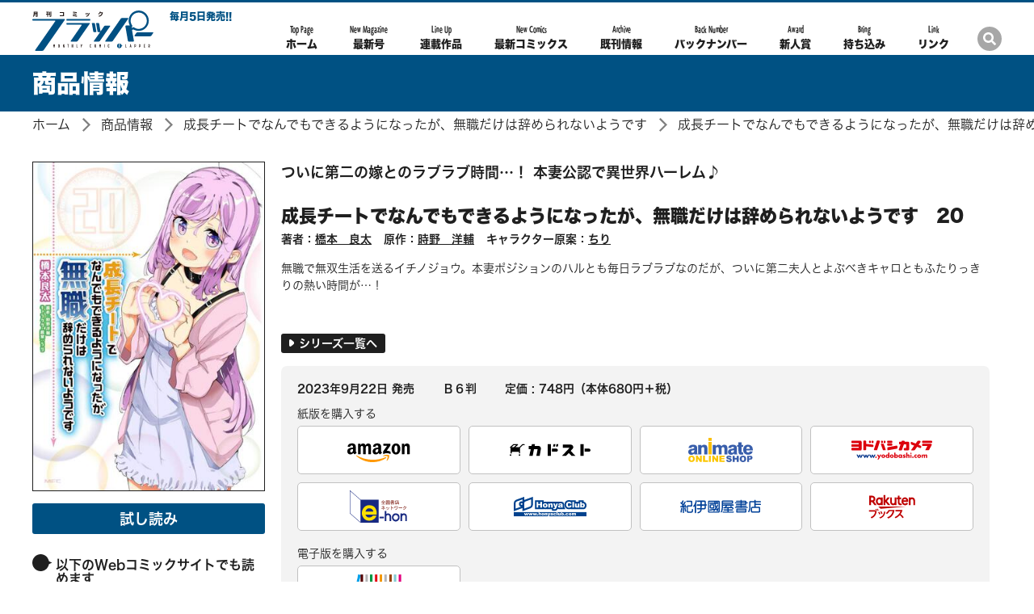

--- FILE ---
content_type: text/html; charset=UTF-8
request_url: https://comic-flapper.com/product/seicho/322305000536.html
body_size: 7767
content:
<!DOCTYPE html>
<html class="no-js" lang="ja">
<head>
<meta charset="UTF-8">
<title>成長チートでなんでもできるようになったが、無職だけは辞められないようです　20 | 成長チートでなんでもできるようになったが、無職だけは辞められないようです | 商品情報 | 月刊コミックフラッパー オフィシャルサイト</title>
<meta http-equiv="X-UA-Compatible" content="IE=edge">
<link rel="canonical" href="https://comic-flapper.com/product/seicho/322305000536.html">
<meta name="viewport" content="width=device-width, initial-scale=1.0">
<meta property="og:url" content="https://comic-flapper.com/product/seicho/322305000536.html">
<meta property="og:site_name" content="月刊コミックフラッパー オフィシャルサイト">
<meta property="og:title" content="成長チートでなんでもできるようになったが、無職だけは辞められないようです　20 | 成長チートでなんでもできるようになったが、無職だけは辞められないようです | 商品情報 | 月刊コミックフラッパー オフィシャルサイト">
<meta property="og:type" content="article">
<meta property="og:image" content="https://cdn.kdkw.jp/cover_1000/322305/322305000536.jpg">
<meta property="og:description" content="無職で無双生活を送るイチノジョウ。本妻ポジションのハルとも毎日ラブラブなのだが、ついに第二夫人とよぶべきキャロともふたりっきりの熱い時間が&amp;hellip;！">
<meta name="description" content="無職で無双生活を送るイチノジョウ。本妻ポジションのハルとも毎日ラブラブなのだが、ついに第二夫人とよぶべきキャロともふたりっきりの熱い時間が&amp;hellip;！">
<meta name="format-detection" content="telephone=no">
<link rel="apple-touch-icon" sizes="144x144" href="/apple-touch-icon.png">
<meta name="theme-color" content="#005183">
<link rel="alternate" type="application/rss+xml" title="RSS 2.0" href="https://comic-flapper.com/rss2.xml">
<link rel="stylesheet" href="/themes/system/css/acms-admin.min.css?date=20250526134509">
<link rel="stylesheet" href="/themes/flapper/dest/bootstrap.min.css?date=20250317195153">
<link rel="stylesheet" href="/themes/flapper/dist/bundle.css?date=20250317195153">
<link rel="stylesheet" href="/themes/flapper/custom.css?date=20250317195153">
<script type="application/ld+json">
{
	"@context": "http://schema.org",
	"@type": "BreadcrumbList",
	"itemListElement":
	[
	{
		"@type": "ListItem",
		"position": 1,
		"item":
		{
		"@id": "https://comic-flapper.com/",
		"name": "ホーム"
		}
	},{
		"@type": "ListItem",
		"position": 2,
		"item":
		{
		"@id": "https://comic-flapper.com/product/",
		"name": "商品情報"
		}
	},
	{
		"@type": "ListItem",
		"position": 3,
		"item":
		{
		"@id": "https://comic-flapper.com/product/seicho/",
		"name": "成長チートでなんでもできるようになったが、無職だけは辞められないようです"
		}
	},
	{
		"@type": "ListItem",
		"position": 4,
		"item":
		{
		"@id": "https://comic-flapper.com/product/seicho/322305000536.html",
		"name": "成長チートでなんでもできるようになったが、無職だけは辞められないようです　20"
		}
	}
	]
}
</script>
<style>
.acms-admin-form select,
.acms-admin-form .acms-form-select {
-webkit-appearance: none;
}
</style>
<script>(function(w,d,s,l,i){w[l]=w[l]||[];w[l].push({'gtm.start':
new Date().getTime(),event:'gtm.js'});var f=d.getElementsByTagName(s)[0],
j=d.createElement(s),dl=l!='dataLayer'?'&l='+l:'';j.async=true;j.src=
'https://www.googletagmanager.com/gtm.js?id='+i+dl;f.parentNode.insertBefore(j,f);
})(window,document,'script','dataLayer','GTM-T9B7SSB');</script>
<script src="/js/library/jquery/jquery-3.6.1.min.js" charset="UTF-8"></script>
<script src="https://cdn.jsdelivr.net/npm/slick-carousel@1.7.1/slick/slick.min.js"></script>
<script src="/themes/flapper/lib/hiraku/hiraku.js?date=20250317195153"></script>
<script src="/themes/flapper/dist/vendor.js?date=20250317195153" async></script>
<script src="/themes/flapper/dist/bundle.js?date=20250317195153" async></script>
<script src="/acms.js?uaGroup=PC&amp;domains=comic-flapper.com&amp;jsDir=js/&amp;themesDir=/themes/&amp;bid=3&amp;cid=301&amp;eid=11971&amp;bcd=product&amp;googleApiKey=AIzaSyAkH79hCeXjqzzhcXHDSZf-xtkVfqxBHz0&amp;jQuery=3.6.1&amp;jQueryMigrate=migrate-3.0.1&amp;mediaClientResize=off&amp;fulltimeSSL=1&amp;v=0af5dbcad349ea63b3b3ca79c9e7ffab&amp;dbCharset=utf8mb4&amp;umfs=10M&amp;pms=20M&amp;mfu=20&amp;lgImg=width:1400&amp;jpegQuality=95&amp;mediaLibrary=off&amp;edition=standard&amp;urlPreviewExpire=48&amp;timemachinePreviewDefaultDevice=PC&amp;ccd=seicho&amp;ecd=322305000536.html&amp;scriptRoot=/" charset="UTF-8" id="acms-js"></script><script type="text/javascript" src="//webfont.fontplus.jp/accessor/script/fontplus.js?lcDgP2xLbJQ%3D&box=xl3l3HL8hxM%3D&aa=1&ab=2" charset="utf-8"></script>
<meta name="csrf-token" content="2d84ddbc97f7e0cb78ee8b1cdd3b5829e1ccf1f754ad76d012dc363ad0e0c16c"><script type="text/javascript" src="/js/dest/vendor.js?date=20250329220112" charset="UTF-8" async defer></script>
<script type="text/javascript" src="/js/dest/index.js?date=20250526134509" charset="UTF-8" async defer></script>
<meta name="generator" content="a-blog cms" />
</head>
<body>
<noscript><iframe src="https://www.googletagmanager.com/ns.html?id=GTM-T9B7SSB"
height="0" width="0" style="display:none;visibility:hidden"></iframe></noscript>
<div id="fb-root"></div>
<script>(function(d, s, id) {
  var js, fjs = d.getElementsByTagName(s)[0];
  if (d.getElementById(id)) return;
  js = d.createElement(s); js.id = id;
  js.src = "//connect.facebook.net/ja_JP/sdk.js#xfbml=1&version=v2.6";
  fjs.parentNode.insertBefore(js, fjs);
}(document, 'script', 'facebook-jssdk'));</script>
<script>!function(d,s,id){var js,fjs=d.getElementsByTagName(s)[0],p=/^http:/.test(d.location)?'http':'https';if(!d.getElementById(id)){js=d.createElement(s);js.id=id;js.src=p+'://platform.twitter.com/widgets.js';fjs.parentNode.insertBefore(js,fjs);}}(document, 'script', 'twitter-wjs');</script>
<script type="text/javascript" src="https://b.st-hatena.com/js/bookmark_button.js" charset="utf-8" async="async">
  {lang: "ja"}
</script>
<div id="search" class="p-search-header js-search-box">
<form action="/product/search.html" method="post" name="searchForm" class="c-search__form" role="search" aria-label="検索フォーム">
<div class="c-search__action">
<input type="search" id="searchHeaderForm" name="keyword" value="" size="15" class="c-search__input p-search-header__input" placeholder="コミックス検索">
<input type="hidden" name="query" value="keyword">
<span class="c-search__side-btn"><button type="submit" name="ACMS_POST_2GET" class="c-search__btn p-search-header__btn"><span class="fa fa-search" aria-hidden="true"></span><span class="sr-only">検索</span></button></span>
<input type="hidden" name="bid" value="3">
</div>
<input type="hidden" name="formUniqueToken" value="cdd981060cf1728944284745d008eb8c688f2d6584e5b63461a28a1251ed0315">
<input type="hidden" name="formToken" value="2d84ddbc97f7e0cb78ee8b1cdd3b5829e1ccf1f754ad76d012dc363ad0e0c16c">
</form>
</div>
<div class="body-inner">
<header class="g-header" role="banner">
<div class="g-header-mobile-nav__wrap">
<div class="g-header-mobile-nav">
<nav class="g-header-mobile-nav__menu">
<a href="#offcanvas" class="g-header-mobile-nav__menu-btn js-hiraku-offcanvas-btn js-hiraku-offcanvas-btn-l" data-toggle-offcanvas="#offcanvas">
<span class="g-header-mobile-nav__menu-btn-bar"></span>
<span class="g-header-mobile-nav__menu-text">Menu</span>
</a>
</nav>
<div class="g-header-mobile-nav__title">
<p class="g-header-mobile-nav__title-main"><a href="https://comic-flapper.com/" class="js-viewing-indelible"><span class="g-header-mobile-nav__logo-wrap"><img src="/themes/flapper/images/global/logo.svg" alt="月刊コミックフラッパー"></span></a></p >
</div>
<nav class="g-header-mobile-nav__search">
<a href="#search" class="g-header-mobile-nav__search-btn js-btn-search">
<span class="g-header-mobile-nav__search-icon fa fa-search" aria-label="検索"></span>
</a>
</nav>
</div>
</div>
<div class="g-header-desktop-nav">
<div class="container">
<div class="g-header-desktop-nav__inner">
<div class="g-header-desktop-nav__title">
<p class="g-header-desktop-nav__title-main"><a href="https://comic-flapper.com/" class="js-viewing-indelible"><span class="g-header-desktop-nav__logo-wrap"><img src="/themes/flapper/images/global/logo.svg" alt="月刊コミックフラッパー"></span></a></p>
<div>
<p class="g-header-desktop-nav__title-side">毎月5日発売!!</p>
<nav class="g-header__social-nav">
<div>
<ul class="g-header__social-list">
<li class="g-header__social-item"><a href="https://twitter.com/comic__flapper" class="g-header__social-link"><img src="/archives/001/202406/7b53d7f42ee8d9da6ab1a44d13441677.svg" alt="公式Twitterアカウントページへ" role="img" class="img-fluid"></a></li>
</ul>
</div>
</nav>
</div>
</div>
<div class="g-header-desktop-nav__menu">
<nav class="g-header__navbar" aria-label="メインメニュー">
<ul>
<li class="js-link_match_location-full">
<a href="https://comic-flapper.com/" target="_self" class=" js-viewing-indelible" >
<span>Top Page</span>ホーム
</a>
</li>
<li class="js-link_match_location-full">
<a href="https://comic-flapper.com/magazine/new-magazine.html" target="_self" class=" js-viewing-indelible" >
<span>New Magazine</span>最新号
</a>
</li>
<li class="js-link_match_location-full">
<a href="https://comic-flapper.com/magazine/new-magazine.html#magazine-lineup" target="_self" class=" js-viewing-indelible js-scroll" >
<span>Line Up</span>連載作品
</a>
</li>
<li class="js-link_match_location-full">
<a href="https://comic-flapper.com/product/new-comics.html" target="_self" class=" js-viewing-indelible" >
<span>New Comics</span>最新コミックス
</a>
</li>
<li class="js-link_match_location-full">
<a href="https://comic-flapper.com/product/" target="_self" class=" js-viewing-indelible" >
<span>Archive</span>既刊情報
</a>
</li>
<li class="js-link_match_location-full">
<a href="https://comic-flapper.com/magazine/" target="_self" class=" js-viewing-indelible" >
<span>Back Number</span>バックナンバー
</a>
</li>
<li class="js-link_match_location-full">
<a href="https://comic-flapper.com/rookie/" target="_self" class=" js-viewing-indelible" >
<span>Award</span>新人賞
</a>
</li>
<li class="js-link_match_location-full">
<a href="https://comic-flapper.com/special/rookie/" target="_self" class=" js-viewing-indelible" >
<span>Bring</span>持ち込み
</a>
</li>
<li class="js-link_match_location-full">
<a href="https://comic-flapper.com/link.html" target="_self" class=" js-viewing-indelible" >
<span>Link</span>リンク
</a>
</li>
</ul>
</nav>
</div>
<div class="g-header-desktop-nav__search-btn-wrap">
<a href="#search" class="g-header-desktop-nav__search-btn js-btn-search">
<span class="g-header-desktop-nav__search-icon fa fa-search" aria-label="検索"></span>
</a>
</div>
</div>
</div>
</div>
</header>
<main>
<div class="c-page-title">
<div class="container">
<h1 class="c-page-title__heading">商品情報</h1>
</div>
</div>
<nav aria-label="現在位置" class="c-topicpath">
<div class="container">
<ul class="c-topicpath__list">
<li class="c-topicpath__item"><a href="https://comic-flapper.com/" class="c-topicpath__link">ホーム</a></li>
<li class="c-topicpath__item"><a href="https://comic-flapper.com/product/" class="c-topicpath__link">商品情報</a></li>
<li class="c-topicpath__item"><a href="https://comic-flapper.com/product/seicho/" class="c-topicpath__link">成長チートでなんでもできるようになったが、無職だけは辞められないようです</a></li>
<li class="c-topicpath__item"><a href="https://comic-flapper.com/product/seicho/322305000536.html" class="c-topicpath__link">成長チートでなんでもできるようになったが、無職だけは辞められないようです　20</a></li>
</ul>
</div>
</nav>
<div class="content">
<div class="container">
<div>
<div class="p-entry-comics">
<div>
<div class="media p-books-media02">
<div class="p-books-media02__info-desktop">
<div class="p-books-media02__img-wrap">
<img src="https://cdn.kdkw.jp/cover_500/322305/322305000536.jpg" width="" height="" alt="表紙：成長チートでなんでもできるようになったが、無職だけは辞められないようです　20" class="js-img-fallback p-books-media02__img img-fluid">
</div>
<div class="p-books-media02__action">
<p class="p-books-media02__action-btn"><a href="https://bookwalker.jp/de0b17a9e6-3320-4def-8f59-826b0e12e1d1/?adpcnt=GDPL5fFf&sample=1" class="c-btn -primary -center">試し読み</a></p>
</div>
<h3 class="c-heading-comment">以下のWebコミックサイトでも読めます</h3>
<ul class="p-books-media02__bnr">
<li class="p-books-media02__bnr-item"><a href="https://comic-walker.com/contents/detail/KDCW_MF00000053010000_68/" class="p-books-media02__bnr-link -sm"><img src="/themes/flapper/images/components/comics/bnr_kadocomi.png" alt="カドコミでみる" class="img-fluid"></a></li>
<li class="p-books-media02__bnr-item"><a href="https://seiga.nicovideo.jp/comic/31442" class="p-books-media02__bnr-link -sm"><img src="/themes/flapper/images/components/comics/bnr_niconico_md.png" alt="ニコニコ動画でみる" class="img-fluid"></a></li>
</ul>
</div>
<div class="media-body p-books-media02__body">
<p class="p-books-media02__lead">ついに第二の嫁とのラブラブ時間&hellip;！ 本妻公認で異世界ハーレム♪</p>
<div class="p-books-media02__main-info">
<h2 class="p-books-media02__title"><a href="">成長チートでなんでもできるようになったが、無職だけは辞められないようです　20</a></h2>
<ul class="p-books-media02__authors">
<li class="p-books-media02__authors-item">著者：<a href="https://comic-flapper.com/product/keyword/橋本　良太/" class="p-books-media02__authors-link">橋本　良太</a></li>
<li class="p-books-media02__authors-item">原作：<a href="https://comic-flapper.com/product/keyword/時野　洋輔/" class="p-books-media02__authors-link">時野　洋輔</a></li>
<li class="p-books-media02__authors-item">キャラクター原案：<a href="https://comic-flapper.com/product/keyword/ちり/" class="p-books-media02__authors-link">ちり</a></li>
</ul>
</div>
<div class="p-books-media02__summary-wrap">
<div class="p-books-media02__summary-img -mobile">
<div class="p-books-media02__img-wrap">
<img src="https://cdn.kdkw.jp/cover_1000/322305/322305000536.jpg" width="288" height="408" alt="" class="js-img-fallback p-books-media02__img img-fluid">
</div>
</div>
<div>
<p class="p-books-media02__summary">無職で無双生活を送るイチノジョウ。本妻ポジションのハルとも毎日ラブラブなのだが、ついに第二夫人とよぶべきキャロともふたりっきりの熱い時間が…！</p>
<div>
<p class="p-books-media02__main-link"><a href="https://comic-flapper.com/product/seicho/" class="c-btn-sm -series -center"><span class="c-icon-arrow-white -space-md"></span>シリーズ一覧へ</a></p>
</div>
</div>
</div>
<div class="-mobile">
<div class="row">
<div class="col-6">
<p class="p-books-media02__action-btn"><a href="https://bookwalker.jp/de0b17a9e6-3320-4def-8f59-826b0e12e1d1/?adpcnt=GDPL5fFf&sample=1" class="c-btn -primary -center">試し読み</a></p>
</div>
<div class="col-6">
<ul class="p-books-media02__bnr">
<li class="p-books-media02__bnr-item"><a href="https://comic-walker.com/contents/detail/KDCW_MF00000053010000_68/" class="p-books-media02__bnr-link"><img src="/themes/flapper/images/components/comics/bnr_kadocomi.png" alt="カドコミでみる" class="p-books-media02__bnr-img img-fluid"></a></li>
<li class="p-books-media02__bnr-item"><a href="https://seiga.nicovideo.jp/comic/31442" class="p-books-media02__bnr-link"><img src="/themes/flapper/images/components/comics/bnr_niconico.png" alt="ニコニコ動画でみる" class="p-books-media02__bnr-img img-fluid"></a></li>
</ul>
</div>
</div>
</div>
<div class="p-books-media02__box">
<div class="p-books-media02__box-header">
<ul class="p-books-media02__caption -inline">
<li> 2023年9月22日 発売</li>
<li>Ｂ６判</li>
<li>定価 : 748円（本体680円＋税）</li>
<li class="p-books-media02__label"></li>
</ul>
</div>
<div>
<section class="p-store-banner -pc">
<h3 class="p-store-banner__header">紙版を購入する</h2>
<ul class="c-banner-row">
<li class="p-store-banner__item c-banner-row__item">
<a href="https://www.amazon.co.jp/dp/4046828099?tag=comic-flapperweb-22 " class="p-store-banner__img_wrapper">
<img src="/themes/flapper/images/components/shops/amazon.svg" alt="アマゾンへ" width="80" height="26.33" class="p-store-banner__img -amazon img-fluid">
</a>
</li>
<li class="p-store-banner__item c-banner-row__item">
<a href="https://store.kadokawa.co.jp/shop/g/g322305000536?ref=flapper" class="p-store-banner__img_wrapper">
<img src="/themes/flapper/images/components/shops/kadokawa-store.svg" alt="カドカワストアへ" width="100" height="21.85" class="p-store-banner__img img-fluid">
</a>
</li>
<li class="p-store-banner__item c-banner-row__item">
<a href="https://www.animate-onlineshop.jp/pd/2310156/" class="p-store-banner__img_wrapper">
<img src="/themes/flapper/images/components/shops/animate.svg" alt="animate" width="80" height="29.9" class="p-store-banner__img img-fluid">
</a>
</li>
<li class="p-store-banner__item c-banner-row__item">
<a href="https://www.yodobashi.com/ec/category/index.html?word=9784046828095&amp;extst=rutles" class="p-store-banner__img_wrapper">
<img src="/themes/flapper/images/components/shops/yodobashi.svg" alt="ヨドバシカメラ" width="100" height="23.38" class="p-store-banner__img img-fluid">
</a>
</li>
<li class="p-store-banner__item c-banner-row__item">
<a href="https://www.e-hon.ne.jp/bec/SA/Detail?refISBN=9784046828095" class="p-store-banner__img_wrapper">
<img src="/themes/flapper/images/components/shops/eHon.svg" alt="eHon" width="71.19" height="40" class="p-store-banner__img img-fluid">
</a>
</li>
<li class="p-store-banner__item c-banner-row__item">
<a href="https://www.honyaclub.com/shop/affiliate/itemlist.aspx?isbn=9784046828095" class="p-store-banner__img_wrapper">
<img src="/themes/flapper/images/components/shops/honyaClub.svg" alt="honyaClub" width="90" height="24.06" class="p-store-banner__img img-fluid">
</a>
</li>
<li class="p-store-banner__item c-banner-row__item">
<a href="https://www.kinokuniya.co.jp/f/dsg-01-9784046828095" class="p-store-banner__img_wrapper">
<img src="/themes/flapper/images/components/shops/kinokuniya.svg" alt="紀伊国屋書店" width="100" height="16.72" class="p-store-banner__img img-fluid">
</a>
</li>
<li class="p-store-banner__item c-banner-row__item">
<a href="https://hb.afl.rakuten.co.jp/hgc/14fc2867.62bf7380.14fc2868.6db20fcf/?pc=https%3A%2F%2Fbooks.rakuten.co.jp%2Frdt%2Fitem%2F%3Fsid%3D213310%26sno%3DISBN%3A9784046828095" class="p-store-banner__img_wrapper">
<img src="/themes/flapper/images/components/shops/rakuten.svg" alt="楽天" width="60.5" height="30" class="p-store-banner__img img-fluid">
</a>
</li>
</ul>
<h3 class="p-store-banner__header">電子版を購入する</h2>
<ul class="p-store-banner c-banner-row">
<li class="p-store-banner__item c-banner-row__item">
<a href="https://bookwalker.jp/de0b17a9e6-3320-4def-8f59-826b0e12e1d1/?adpcnt=GDPL5fFf" class="p-store-banner__img_wrapper">
<img src="/themes/flapper/images/components/shops/book-walker-y.png" alt="BOOK WALKER" width="80" height="38" class="p-store-banner__img img-fluid" style="height: auto;">
</a>
</li>
</ul>
</section>
<section class="p-store-banner -sp js-toggle-target">
<h3 class="p-store-banner__header">購入する</h2>
<ul class="c-banner-row">
<li class="p-store-banner__item c-banner-row__item">
<a href="https://www.amazon.co.jp/dp/4046828099?tag=comic-flapperweb-22 " class="p-store-banner__img_wrapper">
<img src="/themes/flapper/images/components/shops/amazon.svg" alt="アマゾンへ" width="80" height="26.33" class="p-store-banner__img -amazon img-fluid">
</a>
</li>
<li class="p-store-banner__item c-banner-row__item">
<a href="https://store.kadokawa.co.jp/shop/g/g322305000536?ref=flapper" class="p-store-banner__img_wrapper">
<img src="/themes/flapper/images/components/shops/kadokawa-store.svg" alt="カドカワストアへ" width="100" height="21.85" class="p-store-banner__img img-fluid">
</a>
</li>
<li class="p-store-banner__item c-banner-row__item">
<a href="https://hb.afl.rakuten.co.jp/hgc/14fc2867.62bf7380.14fc2868.6db20fcf/?pc=https%3A%2F%2Fbooks.rakuten.co.jp%2Frdt%2Fitem%2F%3Fsid%3D213310%26sno%3DISBN%3A9784046828095" class="p-store-banner__img_wrapper">
<img src="/themes/flapper/images/components/shops/rakuten.svg" alt="楽天" width="60.5" height="30" class="p-store-banner__img img-fluid">
</a>
</li>
<li class="p-store-banner__item c-banner-row__item">
<a href="https://bookwalker.jp/de0b17a9e6-3320-4def-8f59-826b0e12e1d1/?adpcnt=GDPL5fFf" class="p-store-banner__img_wrapper">
<img src="/themes/flapper/images/components/shops/book-walker-y.png" alt="BOOK WALKER" width="80" height="38" class="p-store-banner__img img-fluid" style="height: auto;">
</a>
</li>
</ul>
<p class="p-store-banner__toggle js-toggle-button" style="cursor: pointer;">▼ もっと見る</p>
<ul class="p-store-banner__toggle_content c-banner-row js-toggle-content">
<li class="p-store-banner__item c-banner-row__item">
<a href="https://www.animate-onlineshop.jp/pd/2310156/" class="p-store-banner__img_wrapper">
<img src="/themes/flapper/images/components/shops/animate.svg" alt="animate" width="80" height="29.9" class="p-store-banner__img img-fluid">
</a>
</li>
<li class="p-store-banner__item c-banner-row__item">
<a href="https://www.yodobashi.com/ec/category/index.html?word=9784046828095&amp;extst=rutles" class="p-store-banner__img_wrapper">
<img src="/themes/flapper/images/components/shops/yodobashi.svg" alt="ヨドバシカメラ" width="100" height="23.38" class="p-store-banner__img img-fluid">
</a>
</li>
<li class="p-store-banner__item c-banner-row__item">
<a href="https://www.e-hon.ne.jp/bec/SA/Detail?refISBN=9784046828095" class="p-store-banner__img_wrapper">
<img src="/themes/flapper/images/components/shops/eHon.svg" alt="eHon" width="71.19" height="40" class="p-store-banner__img img-fluid">
</a>
</li>
<li class="p-store-banner__item c-banner-row__item">
<a href="https://www.honyaclub.com/shop/affiliate/itemlist.aspx?isbn=9784046828095" class="p-store-banner__img_wrapper">
<img src="/themes/flapper/images/components/shops/honyaClub.svg" alt="honyaClub" width="90" height="24.06" class="p-store-banner__img img-fluid">
</a>
</li>
<li class="p-store-banner__item c-banner-row__item">
<a href="https://www.kinokuniya.co.jp/f/dsg-01-9784046828095" class="p-store-banner__img_wrapper">
<img src="/themes/flapper/images/components/shops/kinokuniya.svg" alt="紀伊国屋書店" width="100" height="16.72" class="p-store-banner__img img-fluid">
</a>
</li>
</ul>
</section>
</div>
</div>
<ul class="c-list-row-md p-books-media02__action-listn">
</ul>
</div>
</div>
<div>
</div>
</div>
</div>
<h2 class="c-heading-large c-heading-large__first-letter-wrap"><span class="c-heading-large__first-letter">シリーズ既刊<span class="c-heading-large__side">Archive</span></span></h2>
<div>
<ul class="c-thumbnail-book row">
<li class="js-dup-check c-thumbnail-book__item -to-media col-sm-4 col-md-3 col-lg-2" data-title="成長チートでなんでもできるようになったが、無職だけは辞められないようです　１" data-isbn="9784040697789">
<a href="https://comic-flapper.com/product/seicho/321711000614.html" class="c-thumbnail-book__img-link">
<img src="https://cdn.kdkw.jp/cover_500/321711/321711000614.jpg" width="206" alt="書影：成長チートでなんでもできるようになったが、無職だけは辞められないようです　１" class="js-img-fallback c-thumbnail-book__img -border img-fluid">
</a>
<div class="c-thumbnail-book__detail">
<p class="c-thumbnail-book__title"><a href="https://comic-flapper.com/product/seicho/321711000614.html" class="c-thumbnail-book__title-link">成長チートでなんでもできるようになったが、無職だけは辞められないようです　１</a></p>
<p class="c-thumbnail-book__side">発売日 : 2018年3月22日</p>
</div>
</li>
<li class="js-dup-check c-thumbnail-book__item -to-media col-sm-4 col-md-3 col-lg-2" data-title="成長チートでなんでもできるようになったが、無職だけは辞められないようです　２" data-isbn="9784040699721">
<a href="https://comic-flapper.com/product/seicho/321803001224.html" class="c-thumbnail-book__img-link">
<img src="https://cdn.kdkw.jp/cover_500/321803/321803001224.jpg" width="206" alt="書影：成長チートでなんでもできるようになったが、無職だけは辞められないようです　２" class="js-img-fallback c-thumbnail-book__img -border img-fluid">
</a>
<div class="c-thumbnail-book__detail">
<p class="c-thumbnail-book__title"><a href="https://comic-flapper.com/product/seicho/321803001224.html" class="c-thumbnail-book__title-link">成長チートでなんでもできるようになったが、無職だけは辞められないようです　２</a></p>
<p class="c-thumbnail-book__side">発売日 : 2018年7月23日</p>
</div>
</li>
<li class="js-dup-check c-thumbnail-book__item -to-media col-sm-4 col-md-3 col-lg-2" data-title="成長チートでなんでもできるようになったが、無職だけは辞められないようです　３" data-isbn="9784040652726">
<a href="https://comic-flapper.com/product/seicho/321807000331.html" class="c-thumbnail-book__img-link">
<img src="https://cdn.kdkw.jp/cover_500/321807/321807000331.jpg" width="206" alt="書影：成長チートでなんでもできるようになったが、無職だけは辞められないようです　３" class="js-img-fallback c-thumbnail-book__img -border img-fluid">
</a>
<div class="c-thumbnail-book__detail">
<p class="c-thumbnail-book__title"><a href="https://comic-flapper.com/product/seicho/321807000331.html" class="c-thumbnail-book__title-link">成長チートでなんでもできるようになったが、無職だけは辞められないようです　３</a></p>
<p class="c-thumbnail-book__side">発売日 : 2018年11月21日</p>
</div>
</li>
<li class="js-dup-check c-thumbnail-book__item -to-media col-sm-4 col-md-3 col-lg-2" data-title="成長チートでなんでもできるようになったが、無職だけは辞められないようです　４" data-isbn="9784040655727">
<a href="https://comic-flapper.com/product/seicho/321811000460.html" class="c-thumbnail-book__img-link">
<img src="https://cdn.kdkw.jp/cover_500/321811/321811000460.jpg" width="206" alt="書影：成長チートでなんでもできるようになったが、無職だけは辞められないようです　４" class="js-img-fallback c-thumbnail-book__img -border img-fluid">
</a>
<div class="c-thumbnail-book__detail">
<p class="c-thumbnail-book__title"><a href="https://comic-flapper.com/product/seicho/321811000460.html" class="c-thumbnail-book__title-link">成長チートでなんでもできるようになったが、無職だけは辞められないようです　４</a></p>
<p class="c-thumbnail-book__side">発売日 : 2019年3月20日</p>
</div>
</li>
<li class="js-dup-check c-thumbnail-book__item -to-media col-sm-4 col-md-3 col-lg-2" data-title="成長チートでなんでもできるようになったが、無職だけは辞められないようです　５" data-isbn="9784040658247">
<a href="https://comic-flapper.com/product/seicho/321903000658.html" class="c-thumbnail-book__img-link">
<img src="https://cdn.kdkw.jp/cover_500/321903/321903000658.jpg" width="206" alt="書影：成長チートでなんでもできるようになったが、無職だけは辞められないようです　５" class="js-img-fallback c-thumbnail-book__img -border img-fluid">
</a>
<div class="c-thumbnail-book__detail">
<p class="c-thumbnail-book__title"><a href="https://comic-flapper.com/product/seicho/321903000658.html" class="c-thumbnail-book__title-link">成長チートでなんでもできるようになったが、無職だけは辞められないようです　５</a></p>
<p class="c-thumbnail-book__side">発売日 : 2019年7月22日</p>
</div>
</li>
<li class="js-dup-check c-thumbnail-book__item -to-media col-sm-4 col-md-3 col-lg-2" data-title="成長チートでなんでもできるようになったが、無職だけは辞められないようです　６" data-isbn="9784040641638">
<a href="https://comic-flapper.com/product/seicho/321907000224.html" class="c-thumbnail-book__img-link">
<img src="https://cdn.kdkw.jp/cover_500/321907/321907000224.jpg" width="206" alt="書影：成長チートでなんでもできるようになったが、無職だけは辞められないようです　６" class="js-img-fallback c-thumbnail-book__img -border img-fluid">
</a>
<div class="c-thumbnail-book__detail">
<p class="c-thumbnail-book__title"><a href="https://comic-flapper.com/product/seicho/321907000224.html" class="c-thumbnail-book__title-link">成長チートでなんでもできるようになったが、無職だけは辞められないようです　６</a></p>
<p class="c-thumbnail-book__side">発売日 : 2019年11月22日</p>
</div>
</li>
<li class="js-dup-check c-thumbnail-book__item -to-media col-sm-4 col-md-3 col-lg-2" data-title="成長チートでなんでもできるようになったが、無職だけは辞められないようです　７" data-isbn="9784040644660">
<a href="https://comic-flapper.com/product/seicho/321911000285.html" class="c-thumbnail-book__img-link">
<img src="https://cdn.kdkw.jp/cover_500/321911/321911000285.jpg" width="206" alt="書影：成長チートでなんでもできるようになったが、無職だけは辞められないようです　７" class="js-img-fallback c-thumbnail-book__img -border img-fluid">
</a>
<div class="c-thumbnail-book__detail">
<p class="c-thumbnail-book__title"><a href="https://comic-flapper.com/product/seicho/321911000285.html" class="c-thumbnail-book__title-link">成長チートでなんでもできるようになったが、無職だけは辞められないようです　７</a></p>
<p class="c-thumbnail-book__side">発売日 : 2020年3月23日</p>
</div>
</li>
<li class="js-dup-check c-thumbnail-book__item -to-media col-sm-4 col-md-3 col-lg-2" data-title="成長チートでなんでもできるようになったが、無職だけは辞められないようです　８" data-isbn="9784040647678">
<a href="https://comic-flapper.com/product/seicho/322003000527.html" class="c-thumbnail-book__img-link">
<img src="https://cdn.kdkw.jp/cover_500/322003/322003000527.jpg" width="206" alt="書影：成長チートでなんでもできるようになったが、無職だけは辞められないようです　８" class="js-img-fallback c-thumbnail-book__img -border img-fluid">
</a>
<div class="c-thumbnail-book__detail">
<p class="c-thumbnail-book__title"><a href="https://comic-flapper.com/product/seicho/322003000527.html" class="c-thumbnail-book__title-link">成長チートでなんでもできるようになったが、無職だけは辞められないようです　８</a></p>
<p class="c-thumbnail-book__side">発売日 : 2020年7月22日</p>
</div>
</li>
<li class="js-dup-check c-thumbnail-book__item -to-media col-sm-4 col-md-3 col-lg-2" data-title="成長チートでなんでもできるようになったが、無職だけは辞められないようです　９" data-isbn="9784040659749">
<a href="https://comic-flapper.com/product/seicho/322007000167.html" class="c-thumbnail-book__img-link">
<img src="https://cdn.kdkw.jp/cover_500/322007/322007000167.jpg" width="206" alt="書影：成長チートでなんでもできるようになったが、無職だけは辞められないようです　９" class="js-img-fallback c-thumbnail-book__img -border img-fluid">
</a>
<div class="c-thumbnail-book__detail">
<p class="c-thumbnail-book__title"><a href="https://comic-flapper.com/product/seicho/322007000167.html" class="c-thumbnail-book__title-link">成長チートでなんでもできるようになったが、無職だけは辞められないようです　９</a></p>
<p class="c-thumbnail-book__side">発売日 : 2020年11月21日</p>
</div>
</li>
<li class="js-dup-check c-thumbnail-book__item -to-media col-sm-4 col-md-3 col-lg-2" data-title="成長チートでなんでもできるようになったが、無職だけは辞められないようです　10" data-isbn="9784046802866">
<a href="https://comic-flapper.com/product/seicho/322011000250.html" class="c-thumbnail-book__img-link">
<img src="https://cdn.kdkw.jp/cover_500/322011/322011000250.jpg" width="206" alt="書影：成長チートでなんでもできるようになったが、無職だけは辞められないようです　10" class="js-img-fallback c-thumbnail-book__img -border img-fluid">
</a>
<div class="c-thumbnail-book__detail">
<p class="c-thumbnail-book__title"><a href="https://comic-flapper.com/product/seicho/322011000250.html" class="c-thumbnail-book__title-link">成長チートでなんでもできるようになったが、無職だけは辞められないようです　10</a></p>
<p class="c-thumbnail-book__side">発売日 : 2021年3月22日</p>
</div>
</li>
<li class="js-dup-check c-thumbnail-book__item -to-media col-sm-4 col-md-3 col-lg-2" data-title="成長チートでなんでもできるようになったが、無職だけは辞められないようです　11" data-isbn="9784046804808">
<a href="https://comic-flapper.com/product/seicho/322102000368.html" class="c-thumbnail-book__img-link">
<img src="https://cdn.kdkw.jp/cover_500/322102/322102000368.jpg" width="206" alt="書影：成長チートでなんでもできるようになったが、無職だけは辞められないようです　11" class="js-img-fallback c-thumbnail-book__img -border img-fluid">
</a>
<div class="c-thumbnail-book__detail">
<p class="c-thumbnail-book__title"><a href="https://comic-flapper.com/product/seicho/322102000368.html" class="c-thumbnail-book__title-link">成長チートでなんでもできるようになったが、無職だけは辞められないようです　11</a></p>
<p class="c-thumbnail-book__side">発売日 : 2021年6月23日</p>
</div>
</li>
<li class="js-dup-check c-thumbnail-book__item -to-media col-sm-4 col-md-3 col-lg-2" data-title="成長チートでなんでもできるようになったが、無職だけは辞められないようです　１２" data-isbn="9784046807267">
<a href="https://comic-flapper.com/product/seicho/322105000288.html" class="c-thumbnail-book__img-link">
<img src="https://cdn.kdkw.jp/cover_500/322105/322105000288.jpg" width="206" alt="書影：成長チートでなんでもできるようになったが、無職だけは辞められないようです　１２" class="js-img-fallback c-thumbnail-book__img -border img-fluid">
</a>
<div class="c-thumbnail-book__detail">
<p class="c-thumbnail-book__title"><a href="https://comic-flapper.com/product/seicho/322105000288.html" class="c-thumbnail-book__title-link">成長チートでなんでもできるようになったが、無職だけは辞められないようです　１２</a></p>
<p class="c-thumbnail-book__side">発売日 : 2021年9月21日</p>
</div>
</li>
<li class="js-dup-check c-thumbnail-book__item -to-media col-sm-4 col-md-3 col-lg-2" data-title="成長チートでなんでもできるようになったが、無職だけは辞められないようです　１３" data-isbn="9784046809636">
<a href="https://comic-flapper.com/product/seicho/322108000436.html" class="c-thumbnail-book__img-link">
<img src="https://cdn.kdkw.jp/cover_500/322108/322108000436.jpg" width="206" alt="書影：成長チートでなんでもできるようになったが、無職だけは辞められないようです　１３" class="js-img-fallback c-thumbnail-book__img -border img-fluid">
</a>
<div class="c-thumbnail-book__detail">
<p class="c-thumbnail-book__title"><a href="https://comic-flapper.com/product/seicho/322108000436.html" class="c-thumbnail-book__title-link">成長チートでなんでもできるようになったが、無職だけは辞められないようです　１３</a></p>
<p class="c-thumbnail-book__side">発売日 : 2021年12月22日</p>
</div>
</li>
<li class="js-dup-check c-thumbnail-book__item -to-media col-sm-4 col-md-3 col-lg-2" data-title="成長チートでなんでもできるようになったが、無職だけは辞められないようです　１４" data-isbn="9784046812490">
<a href="https://comic-flapper.com/product/seicho/322111000430.html" class="c-thumbnail-book__img-link">
<img src="https://cdn.kdkw.jp/cover_500/322111/322111000430.jpg" width="206" alt="書影：成長チートでなんでもできるようになったが、無職だけは辞められないようです　１４" class="js-img-fallback c-thumbnail-book__img -border img-fluid">
</a>
<div class="c-thumbnail-book__detail">
<p class="c-thumbnail-book__title"><a href="https://comic-flapper.com/product/seicho/322111000430.html" class="c-thumbnail-book__title-link">成長チートでなんでもできるようになったが、無職だけは辞められないようです　１４</a></p>
<p class="c-thumbnail-book__side">発売日 : 2022年3月22日</p>
</div>
</li>
<li class="js-dup-check c-thumbnail-book__item -to-media col-sm-4 col-md-3 col-lg-2" data-title="成長チートでなんでもできるようになったが、無職だけは辞められないようです　１５" data-isbn="9784046814548">
<a href="https://comic-flapper.com/product/seicho/322202000561.html" class="c-thumbnail-book__img-link">
<img src="https://cdn.kdkw.jp/cover_500/322202/322202000561.jpg" width="206" alt="書影：成長チートでなんでもできるようになったが、無職だけは辞められないようです　１５" class="js-img-fallback c-thumbnail-book__img -border img-fluid">
</a>
<div class="c-thumbnail-book__detail">
<p class="c-thumbnail-book__title"><a href="https://comic-flapper.com/product/seicho/322202000561.html" class="c-thumbnail-book__title-link">成長チートでなんでもできるようになったが、無職だけは辞められないようです　１５</a></p>
<p class="c-thumbnail-book__side">発売日 : 2022年6月23日</p>
</div>
</li>
<li class="js-dup-check c-thumbnail-book__item -to-media col-sm-4 col-md-3 col-lg-2" data-title="成長チートでなんでもできるようになったが、無職だけは辞められないようです　１６" data-isbn="9784046817037">
<a href="https://comic-flapper.com/product/seicho/322205000166.html" class="c-thumbnail-book__img-link">
<img src="https://cdn.kdkw.jp/cover_500/322205/322205000166.jpg" width="206" alt="書影：成長チートでなんでもできるようになったが、無職だけは辞められないようです　１６" class="js-img-fallback c-thumbnail-book__img -border img-fluid">
</a>
<div class="c-thumbnail-book__detail">
<p class="c-thumbnail-book__title"><a href="https://comic-flapper.com/product/seicho/322205000166.html" class="c-thumbnail-book__title-link">成長チートでなんでもできるようになったが、無職だけは辞められないようです　１６</a></p>
<p class="c-thumbnail-book__side">発売日 : 2022年9月22日</p>
</div>
</li>
<li class="js-dup-check c-thumbnail-book__item -to-media col-sm-4 col-md-3 col-lg-2" data-title="成長チートでなんでもできるようになったが、無職だけは辞められないようです　１７" data-isbn="9784046819871">
<a href="https://comic-flapper.com/product/seicho/322208000645.html" class="c-thumbnail-book__img-link">
<img src="https://cdn.kdkw.jp/cover_500/322208/322208000645.jpg" width="206" alt="書影：成長チートでなんでもできるようになったが、無職だけは辞められないようです　１７" class="js-img-fallback c-thumbnail-book__img -border img-fluid">
</a>
<div class="c-thumbnail-book__detail">
<p class="c-thumbnail-book__title"><a href="https://comic-flapper.com/product/seicho/322208000645.html" class="c-thumbnail-book__title-link">成長チートでなんでもできるようになったが、無職だけは辞められないようです　１７</a></p>
<p class="c-thumbnail-book__side">発売日 : 2022年12月23日</p>
</div>
</li>
<li class="js-dup-check c-thumbnail-book__item -to-media col-sm-4 col-md-3 col-lg-2" data-title="成長チートでなんでもできるようになったが、無職だけは辞められないようです　１８" data-isbn="9784046822727">
<a href="https://comic-flapper.com/product/seicho/322211000318.html" class="c-thumbnail-book__img-link">
<img src="https://cdn.kdkw.jp/cover_500/322211/322211000318.jpg" width="206" alt="書影：成長チートでなんでもできるようになったが、無職だけは辞められないようです　１８" class="js-img-fallback c-thumbnail-book__img -border img-fluid">
</a>
<div class="c-thumbnail-book__detail">
<p class="c-thumbnail-book__title"><a href="https://comic-flapper.com/product/seicho/322211000318.html" class="c-thumbnail-book__title-link">成長チートでなんでもできるようになったが、無職だけは辞められないようです　１８</a></p>
<p class="c-thumbnail-book__side">発売日 : 2023年3月23日</p>
</div>
</li>
<li class="js-dup-check c-thumbnail-book__item -to-media col-sm-4 col-md-3 col-lg-2" data-title="成長チートでなんでもできるようになったが、無職だけは辞められないようです　１９" data-isbn="9784046825155">
<a href="https://comic-flapper.com/product/seicho/322302000592.html" class="c-thumbnail-book__img-link">
<img src="https://cdn.kdkw.jp/cover_500/322302/322302000592.jpg" width="206" alt="書影：成長チートでなんでもできるようになったが、無職だけは辞められないようです　１９" class="js-img-fallback c-thumbnail-book__img -border img-fluid">
</a>
<div class="c-thumbnail-book__detail">
<p class="c-thumbnail-book__title"><a href="https://comic-flapper.com/product/seicho/322302000592.html" class="c-thumbnail-book__title-link">成長チートでなんでもできるようになったが、無職だけは辞められないようです　１９</a></p>
<p class="c-thumbnail-book__side">発売日 : 2023年6月22日</p>
</div>
</li>
<li class="js-dup-check c-thumbnail-book__item -to-media col-sm-4 col-md-3 col-lg-2" data-title="成長チートでなんでもできるようになったが、無職だけは辞められないようです　20" data-isbn="9784046828095">
<a href="https://comic-flapper.com/product/seicho/322305000536.html" class="c-thumbnail-book__img-link">
<img src="https://cdn.kdkw.jp/cover_500/322305/322305000536.jpg" width="206" alt="書影：成長チートでなんでもできるようになったが、無職だけは辞められないようです　20" class="js-img-fallback c-thumbnail-book__img -border img-fluid">
</a>
<div class="c-thumbnail-book__detail">
<p class="c-thumbnail-book__title"><a href="https://comic-flapper.com/product/seicho/322305000536.html" class="c-thumbnail-book__title-link">成長チートでなんでもできるようになったが、無職だけは辞められないようです　20</a></p>
<p class="c-thumbnail-book__side">発売日 : 2023年9月22日</p>
</div>
</li>
<li class="js-dup-check c-thumbnail-book__item -to-media col-sm-4 col-md-3 col-lg-2" data-title="成長チートでなんでもできるようになったが、無職だけは辞められないようです　21" data-isbn="9784046831019">
<a href="https://comic-flapper.com/product/seicho/322308000387.html" class="c-thumbnail-book__img-link">
<img src="https://cdn.kdkw.jp/cover_500/322308/322308000387.jpg" width="206" alt="書影：成長チートでなんでもできるようになったが、無職だけは辞められないようです　21" class="js-img-fallback c-thumbnail-book__img -border img-fluid">
</a>
<div class="c-thumbnail-book__detail">
<p class="c-thumbnail-book__title"><a href="https://comic-flapper.com/product/seicho/322308000387.html" class="c-thumbnail-book__title-link">成長チートでなんでもできるようになったが、無職だけは辞められないようです　21</a></p>
<p class="c-thumbnail-book__side">発売日 : 2023年12月21日</p>
</div>
</li>
<li class="js-dup-check c-thumbnail-book__item -to-media col-sm-4 col-md-3 col-lg-2" data-title="成長チートでなんでもできるようになったが、無職だけは辞められないようです　22" data-isbn="9784046834010">
<a href="https://comic-flapper.com/product/seicho/322311000345.html" class="c-thumbnail-book__img-link">
<img src="https://cdn.kdkw.jp/cover_500/322311/322311000345.jpg" width="206" alt="書影：成長チートでなんでもできるようになったが、無職だけは辞められないようです　22" class="js-img-fallback c-thumbnail-book__img -border img-fluid">
</a>
<div class="c-thumbnail-book__detail">
<p class="c-thumbnail-book__title"><a href="https://comic-flapper.com/product/seicho/322311000345.html" class="c-thumbnail-book__title-link">成長チートでなんでもできるようになったが、無職だけは辞められないようです　22</a></p>
<p class="c-thumbnail-book__side">発売日 : 2024年3月23日</p>
</div>
</li>
<li class="js-dup-check c-thumbnail-book__item -to-media col-sm-4 col-md-3 col-lg-2" data-title="成長チートでなんでもできるようになったが、無職だけは辞められないようです　23" data-isbn="9784046836519">
<a href="https://comic-flapper.com/product/seicho/322402000547.html" class="c-thumbnail-book__img-link">
<img src="https://cdn.kdkw.jp/cover_500/322402/322402000547.jpg" width="206" alt="書影：成長チートでなんでもできるようになったが、無職だけは辞められないようです　23" class="js-img-fallback c-thumbnail-book__img -border img-fluid">
</a>
<div class="c-thumbnail-book__detail">
<p class="c-thumbnail-book__title"><a href="https://comic-flapper.com/product/seicho/322402000547.html" class="c-thumbnail-book__title-link">成長チートでなんでもできるようになったが、無職だけは辞められないようです　23</a></p>
<p class="c-thumbnail-book__side">発売日 : 2024年6月21日</p>
</div>
</li>
<li class="js-dup-check c-thumbnail-book__item -to-media col-sm-4 col-md-3 col-lg-2" data-title="成長チートでなんでもできるようになったが、無職だけは辞められないようです　24" data-isbn="9784046839381">
<a href="https://comic-flapper.com/product/seicho/322405000463.html" class="c-thumbnail-book__img-link">
<img src="https://cdn.kdkw.jp/cover_500/322405/322405000463.jpg" width="206" alt="書影：成長チートでなんでもできるようになったが、無職だけは辞められないようです　24" class="js-img-fallback c-thumbnail-book__img -border img-fluid">
</a>
<div class="c-thumbnail-book__detail">
<p class="c-thumbnail-book__title"><a href="https://comic-flapper.com/product/seicho/322405000463.html" class="c-thumbnail-book__title-link">成長チートでなんでもできるようになったが、無職だけは辞められないようです　24</a></p>
<p class="c-thumbnail-book__side">発売日 : 2024年9月21日</p>
</div>
</li>
<li class="js-dup-check c-thumbnail-book__item -to-media col-sm-4 col-md-3 col-lg-2" data-title="成長チートでなんでもできるようになったが、無職だけは辞められないようです　25" data-isbn="9784046842893">
<a href="https://comic-flapper.com/product/seicho/322408001102.html" class="c-thumbnail-book__img-link">
<img src="https://cdn.kdkw.jp/cover_500/322408/322408001102.jpg" width="206" alt="書影：成長チートでなんでもできるようになったが、無職だけは辞められないようです　25" class="js-img-fallback c-thumbnail-book__img -border img-fluid">
</a>
<div class="c-thumbnail-book__detail">
<p class="c-thumbnail-book__title"><a href="https://comic-flapper.com/product/seicho/322408001102.html" class="c-thumbnail-book__title-link">成長チートでなんでもできるようになったが、無職だけは辞められないようです　25</a></p>
<p class="c-thumbnail-book__side">発売日 : 2024年12月23日</p>
</div>
</li>
<li class="js-dup-check c-thumbnail-book__item -to-media col-sm-4 col-md-3 col-lg-2" data-title="成長チートでなんでもできるようになったが、無職だけは辞められないようです　26" data-isbn="9784046845986">
<a href="https://comic-flapper.com/product/seicho/322411000404.html" class="c-thumbnail-book__img-link">
<img src="https://cdn.kdkw.jp/cover_500/322411/322411000404.jpg" width="206" alt="書影：成長チートでなんでもできるようになったが、無職だけは辞められないようです　26" class="js-img-fallback c-thumbnail-book__img -border img-fluid">
</a>
<div class="c-thumbnail-book__detail">
<p class="c-thumbnail-book__title"><a href="https://comic-flapper.com/product/seicho/322411000404.html" class="c-thumbnail-book__title-link">成長チートでなんでもできるようになったが、無職だけは辞められないようです　26</a></p>
<p class="c-thumbnail-book__side">発売日 : 2025年3月22日</p>
</div>
</li>
<li class="js-dup-check c-thumbnail-book__item -to-media col-sm-4 col-md-3 col-lg-2" data-title="成長チートでなんでもできるようになったが、無職だけは辞められないようです　27" data-isbn="9784046848307">
<a href="https://comic-flapper.com/product/seicho/322502000111.html" class="c-thumbnail-book__img-link">
<img src="https://cdn.kdkw.jp/cover_500/322502/322502000111.jpg" width="206" alt="書影：成長チートでなんでもできるようになったが、無職だけは辞められないようです　27" class="js-img-fallback c-thumbnail-book__img -border img-fluid">
</a>
<div class="c-thumbnail-book__detail">
<p class="c-thumbnail-book__title"><a href="https://comic-flapper.com/product/seicho/322502000111.html" class="c-thumbnail-book__title-link">成長チートでなんでもできるようになったが、無職だけは辞められないようです　27</a></p>
<p class="c-thumbnail-book__side">発売日 : 2025年6月23日</p>
</div>
</li>
<li class="js-dup-check c-thumbnail-book__item -to-media col-sm-4 col-md-3 col-lg-2" data-title="成長チートでなんでもできるようになったが、無職だけは辞められないようです　28" data-isbn="9784046851123">
<a href="https://comic-flapper.com/product/seicho/322505000102.html" class="c-thumbnail-book__img-link">
<img src="https://cdn.kdkw.jp/cover_500/322505/322505000102.jpg" width="206" alt="書影：成長チートでなんでもできるようになったが、無職だけは辞められないようです　28" class="js-img-fallback c-thumbnail-book__img -border img-fluid">
</a>
<div class="c-thumbnail-book__detail">
<p class="c-thumbnail-book__title"><a href="https://comic-flapper.com/product/seicho/322505000102.html" class="c-thumbnail-book__title-link">成長チートでなんでもできるようになったが、無職だけは辞められないようです　28</a></p>
<p class="c-thumbnail-book__side">発売日 : 2025年9月22日</p>
</div>
</li>
</ul>
</div>
</div>
</div>
</div>
</main>
<footer class="g-footer">
<nav class="g-footer-nav" aria-label="メインメニュー">
<div class="g-footer-navbar">
<ul class="g-footer-navbar__list">
<li class="js-link_match_location g-footer-navbar__item"><a href="https://comic-flapper.com/" class="g-footer-navbar__link js-viewing-indelible">ホーム</a></li>
<li class="js-link_match_location g-footer-navbar__item"><a href="https://comic-flapper.com/magazine/new-magazine.html" class="g-footer-navbar__link js-viewing-indelible">最新号</a></li>
<li class="js-link_match_location g-footer-navbar__item"><a href="https://comic-flapper.com/magazine/new-magazine.html#magazine-lineup" class="g-footer-navbar__link js-viewing-indelible">連載作品</a></li>
<li class="js-link_match_location g-footer-navbar__item"><a href="https://comic-flapper.com/product/new-comics.html" class="g-footer-navbar__link js-viewing-indelible">最新コミックス</a></li>
<li class="js-link_match_location g-footer-navbar__item"><a href="https://comic-flapper.com/product/" class="g-footer-navbar__link js-viewing-indelible">既刊情報</a></li>
<li class="js-link_match_location g-footer-navbar__item"><a href="https://comic-flapper.com/magazine/" class="g-footer-navbar__link js-viewing-indelible">バックナンバー</a></li>
<li class="js-link_match_location g-footer-navbar__item"><a href="https://comic-flapper.com/special/rookie/" class="g-footer-navbar__link js-viewing-indelible">新人賞・持ち込み</a></li>
<li class="js-link_match_location g-footer-navbar__item"><a href="https://comic-flapper.com/link.html" class="g-footer-navbar__link js-viewing-indelible">リンク</a></li>
<li class="js-link_match_location g-footer-navbar__item"><a href="https://www.kadokawa.co.jp/support/" class="g-footer-navbar__link js-viewing-indelible">お問い合わせ</a></li>
</ul>
</div>
</nav>
<div class="g-footer__inner">
<div class="container">
<p class="g-footer__notice"><span class="d-inline-block">フラッパーに関する質問は「お問い合わせ」にて承ります。</span><span class="d-inline-block">本ホームページに掲載の文章・画像・写真などを無断で複製することは法律上禁じられています。</span><span class="d-inline-block">すべての著作権は株式会社KADOKAWAに帰属します。</span></p>
<div class="g-footer__search">
<a href="http://www.kadokawa.co.jp">
<img src="/themes/flapper/images/global/logo_corporate.svg" alt="KADOKAWA" width="240" height="35" role="img">
</a>
</div>
<p class="g-footer__copyright">&copy; KADOKAWA CORPORATION 2025</p>
</div>
</div>
</footer>
</div>
<nav id="offcanvas" class="js-hiraku-offcanvas g-offcanvas" aria-label="メインメニュー">
<div class="g-offcanvas-nav">
<ul>
<li class="js-link_match_location-full" style="color: #005183;">
<a href="https://comic-flapper.com/" target="_self" class=" js-viewing-indelible" >
ホーム<span>Top Page</span>
</a>
</li>
<li class="js-link_match_location-full" style="color: #005183;">
<a href="https://comic-flapper.com/magazine/new-magazine.html" target="_self" class=" js-viewing-indelible" >
最新号<span>New Magazine</span>
</a>
</li>
<li class="js-link_match_location-full" style="color: #005183;">
<a href="https://comic-flapper.com/magazine/new-magazine.html#magazine-lineup" target="_self" class=" js-viewing-indelible js-scroll" >
連載作品<span>Line Up</span>
</a>
</li>
<li class="js-link_match_location-full" style="color: #005183;">
<a href="https://comic-flapper.com/product/new-comics.html" target="_self" class=" js-viewing-indelible" >
最新コミックス<span>New Comics</span>
</a>
</li>
<li class="js-link_match_location-full" style="color: #005183;">
<a href="https://comic-flapper.com/product/" target="_self" class=" js-viewing-indelible" >
既刊情報<span>Archive</span>
</a>
</li>
<li class="js-link_match_location-full" style="color: #005183;">
<a href="https://comic-flapper.com/magazine/" target="_self" class=" js-viewing-indelible" >
バックナンバー<span>Back Number</span>
</a>
</li>
<li class="js-link_match_location-full" style="color: #005183;">
<a href="https://comic-flapper.com/rookie/" target="_self" class=" js-viewing-indelible" >
新人賞<span>Award</span>
</a>
</li>
<li class="js-link_match_location-full" style="color: #005183;">
<a href="https://comic-flapper.com/special/rookie/" target="_self" class=" js-viewing-indelible" >
持ち込み<span>Bring</span>
</a>
</li>
<li class="js-link_match_location-full" style="color: #005183;">
<a href="https://comic-flapper.com/link.html" target="_self" class=" js-viewing-indelible" >
リンク<span>Link</span>
</a>
</li>
</ul>
</div>
</nav>
</body>
</html>


--- FILE ---
content_type: text/css
request_url: https://comic-flapper.com/themes/flapper/dist/bundle.css?date=20250317195153
body_size: 46004
content:
@keyframes fade-in{0%{opacity:0}20%{opacity:0}100%{opacity:1}}@-webkit-keyframes fade-in{0%{opacity:0}20%{opacity:0}100%{opacity:1}}@keyframes scale-up{0%{transform:scale(1)}50%{transform:scale(1.03)}100%{transform:scale(1)}}@-webkit-keyframes scale-up{0%{transform:scale(1)}50%{transform:scale(1.03)}100%{transform:scale(1)}}@keyframes fade-in-down{0%{opacity:0}20%{opacity:0;transform:translate(0, -10px)}100%{opacity:1;transform:translate(0)}}@-webkit-keyframes fade-in-down{0%{opacity:0}20%{opacity:0;transform:translate(0, -10px)}100%{opacity:1;transform:translate(0)}}html{height:100%}body{color:#1f1f1f;font-family:"FP-HiraKakuProN-W3","ヒラギノ角ゴ pro","Hiragino Kaku Gothic Pro","メイリオ","Meiryo",sans-serif;font-size:14px}body.js-acms-offcanvas-body{transition:left .3s ease-in-out,transform .4s}a{border:none;color:#005083;text-decoration:none}a:visited{color:#7f5ad7;text-decoration:none}a:active{color:#005083;text-decoration:none}a:hover{color:#005083;text-decoration:underline}.body-inner{margin:0;transition:margin .4s}.body-inner.js-search-active{margin-top:66px}.content{padding:20px 5px}.content-gutter{padding:0 5px}@media screen and (min-width: 768px){.content{padding:30px 0}.content-gutter{padding:0}}.content-protrude{margin:0 -10px}.field-title{padding:0 10px}.field-title:first-child{margin:0 0 10px 0}.acms-admin-related-table{width:100%;margin:20px 0}.acms-admin-related-table-item th{vertical-align:top;text-align:right;padding-right:20px;padding-top:10px;width:25%}@font-face{font-family:"hatena";src:url([data-uri]);src:url([data-uri]#iefix) format("embedded-opentype"),url([data-uri]) format("truetype"),url([data-uri]) format("woff");font-weight:normal;font-style:normal}[class^=icon-],[class*=" icon-"]{font-family:"hatena" !important;speak:none;font-style:normal;font-weight:normal;font-variant:normal;text-transform:none;line-height:1;-webkit-font-smoothing:antialiased;-moz-osx-font-smoothing:grayscale}.icon-hatena:before{content:""}.acms-entry .acms-grid{margin-left:-10px;margin-right:-10px}.acms-entry .acms-grid::after{display:block;content:"";clear:both}.acms-entry .acms-col-1:not([class*=column-]){float:left;width:8.3333333333%}.acms-entry .acms-col-2:not([class*=column-]){float:left;width:16.6666666667%}.acms-entry .acms-col-3:not([class*=column-]){float:left;width:25%}.acms-entry .acms-col-4:not([class*=column-]){float:left;width:33.3333333333%}.acms-entry .acms-col-5:not([class*=column-]){float:left;width:41.6666666667%}.acms-entry .acms-col-6:not([class*=column-]){float:left;width:50%}.acms-entry .acms-col-7:not([class*=column-]){float:left;width:58.3333333333%}.acms-entry .acms-col-8:not([class*=column-]){float:left;width:66.6666666667%}.acms-entry .acms-col-9:not([class*=column-]){float:left;width:75%}.acms-entry .acms-col-10:not([class*=column-]){float:left;width:83.3333333333%}.acms-entry .acms-col-11:not([class*=column-]){float:left;width:91.6666666667%}.acms-entry .acms-col-12:not([class*=column-]){float:none;width:100%}@media(min-width: 576px){.acms-entry .acms-col-sm-1{width:8.3333333333%}.acms-entry .acms-col-sm-1:not([class*=column-]){float:left}.acms-entry .acms-col-sm-2{width:16.6666666667%}.acms-entry .acms-col-sm-2:not([class*=column-]){float:left}.acms-entry .acms-col-sm-3{width:25%}.acms-entry .acms-col-sm-3:not([class*=column-]){float:left}.acms-entry .acms-col-sm-4{width:33.3333333333%}.acms-entry .acms-col-sm-4:not([class*=column-]){float:left}.acms-entry .acms-col-sm-5{width:41.6666666667%}.acms-entry .acms-col-sm-5:not([class*=column-]){float:left}.acms-entry .acms-col-sm-6{width:50%}.acms-entry .acms-col-sm-6:not([class*=column-]){float:left}.acms-entry .acms-col-sm-7{width:58.3333333333%}.acms-entry .acms-col-sm-7:not([class*=column-]){float:left}.acms-entry .acms-col-sm-8{width:66.6666666667%}.acms-entry .acms-col-sm-8:not([class*=column-]){float:left}.acms-entry .acms-col-sm-9{width:75%}.acms-entry .acms-col-sm-9:not([class*=column-]){float:left}.acms-entry .acms-col-sm-10{width:83.3333333333%}.acms-entry .acms-col-sm-10:not([class*=column-]){float:left}.acms-entry .acms-col-sm-11{width:91.6666666667%}.acms-entry .acms-col-sm-11:not([class*=column-]){float:left}.acms-entry .acms-col-sm-12{width:100%}.acms-entry .acms-col-sm-12:not([class*=column-]){float:none}}@media(min-width: 768px){.acms-entry .acms-col-md-1{width:8.3333333333%}.acms-entry .acms-col-md-1:not([class*=column-]){float:left}.acms-entry .acms-col-md-2{width:16.6666666667%}.acms-entry .acms-col-md-2:not([class*=column-]){float:left}.acms-entry .acms-col-md-3{width:25%}.acms-entry .acms-col-md-3:not([class*=column-]){float:left}.acms-entry .acms-col-md-4{width:33.3333333333%}.acms-entry .acms-col-md-4:not([class*=column-]){float:left}.acms-entry .acms-col-md-5{width:41.6666666667%}.acms-entry .acms-col-md-5:not([class*=column-]){float:left}.acms-entry .acms-col-md-6{width:50%}.acms-entry .acms-col-md-6:not([class*=column-]){float:left}.acms-entry .acms-col-md-7{width:58.3333333333%}.acms-entry .acms-col-md-7:not([class*=column-]){float:left}.acms-entry .acms-col-md-8{width:66.6666666667%}.acms-entry .acms-col-md-8:not([class*=column-]){float:left}.acms-entry .acms-col-md-9{width:75%}.acms-entry .acms-col-md-9:not([class*=column-]){float:left}.acms-entry .acms-col-md-10{width:83.3333333333%}.acms-entry .acms-col-md-10:not([class*=column-]){float:left}.acms-entry .acms-col-md-11{width:91.6666666667%}.acms-entry .acms-col-md-11:not([class*=column-]){float:left}.acms-entry .acms-col-md-12{width:100%}.acms-entry .acms-col-md-12:not([class*=column-]){float:none}}@media(min-width: 992px){.acms-entry .acms-col-lg-1{width:8.3333333333%}.acms-entry .acms-col-lg-1:not([class*=column-]){float:left}.acms-entry .acms-col-lg-2{width:16.6666666667%}.acms-entry .acms-col-lg-2:not([class*=column-]){float:left}.acms-entry .acms-col-lg-3{width:25%}.acms-entry .acms-col-lg-3:not([class*=column-]){float:left}.acms-entry .acms-col-lg-4{width:33.3333333333%}.acms-entry .acms-col-lg-4:not([class*=column-]){float:left}.acms-entry .acms-col-lg-5{width:41.6666666667%}.acms-entry .acms-col-lg-5:not([class*=column-]){float:left}.acms-entry .acms-col-lg-6{width:50%}.acms-entry .acms-col-lg-6:not([class*=column-]){float:left}.acms-entry .acms-col-lg-7{width:58.3333333333%}.acms-entry .acms-col-lg-7:not([class*=column-]){float:left}.acms-entry .acms-col-lg-8{width:66.6666666667%}.acms-entry .acms-col-lg-8:not([class*=column-]){float:left}.acms-entry .acms-col-lg-9{width:75%}.acms-entry .acms-col-lg-9:not([class*=column-]){float:left}.acms-entry .acms-col-lg-10{width:83.3333333333%}.acms-entry .acms-col-lg-10:not([class*=column-]){float:left}.acms-entry .acms-col-lg-11{width:91.6666666667%}.acms-entry .acms-col-lg-11:not([class*=column-]){float:left}.acms-entry .acms-col-lg-12{width:100%}.acms-entry .acms-col-lg-12:not([class*=column-]){float:none}}@media(min-width: 1200px){.acms-entry .acms-col-xl-1{width:8.3333333333%}.acms-entry .acms-col-xl-1:not([class*=column-]){float:left}.acms-entry .acms-col-xl-2{width:16.6666666667%}.acms-entry .acms-col-xl-2:not([class*=column-]){float:left}.acms-entry .acms-col-xl-3{width:25%}.acms-entry .acms-col-xl-3:not([class*=column-]){float:left}.acms-entry .acms-col-xl-4{width:33.3333333333%}.acms-entry .acms-col-xl-4:not([class*=column-]){float:left}.acms-entry .acms-col-xl-5{width:41.6666666667%}.acms-entry .acms-col-xl-5:not([class*=column-]){float:left}.acms-entry .acms-col-xl-6{width:50%}.acms-entry .acms-col-xl-6:not([class*=column-]){float:left}.acms-entry .acms-col-xl-7{width:58.3333333333%}.acms-entry .acms-col-xl-7:not([class*=column-]){float:left}.acms-entry .acms-col-xl-8{width:66.6666666667%}.acms-entry .acms-col-xl-8:not([class*=column-]){float:left}.acms-entry .acms-col-xl-9{width:75%}.acms-entry .acms-col-xl-9:not([class*=column-]){float:left}.acms-entry .acms-col-xl-10{width:83.3333333333%}.acms-entry .acms-col-xl-10:not([class*=column-]){float:left}.acms-entry .acms-col-xl-11{width:91.6666666667%}.acms-entry .acms-col-xl-11:not([class*=column-]){float:left}.acms-entry .acms-col-xl-12{width:100%}.acms-entry .acms-col-xl-12:not([class*=column-]){float:none}}.acms-entry .acms-entry-unit-full [class*=acms-col-]{width:auto}.acms-entry .acms-col-12{clear:both}.acms-entry p,.acms-entry h2,.acms-entry h3,.acms-entry h4,.acms-entry h5{margin:0 10px 20px}.acms-entry [class*=column-image-],.acms-entry [class*=column-map-],.acms-entry [class*=column-table],.acms-entry [class*=column-video]{display:block;margin-bottom:20px;padding:0 10px}.acms-entry [class*=column-image-] .caption,.acms-entry [class*=column-map-] .caption,.acms-entry [class*=column-table] .caption,.acms-entry [class*=column-video] .caption{margin:10px 0 0 0}.acms-entry [class*=column-file-]>a{display:inline-block;vertical-align:middle}.acms-entry [class*=column-file-] .caption{display:inline-block;margin:0;vertical-align:middle}.acms-entry .columnIcon{display:block}@media screen and (min-width: 992px){[class*=column-image-] a,[class*=column-media-] a{transition:opacity .2s}[class*=column-image-] a:hover,[class*=column-media-] a:hover{opacity:.7}}.g-header-mobile-nav{position:static;align-items:center;width:100%;padding:7px 10px;border-top:3px solid #005183}.g-header-mobile-nav__title{width:150px}.g-header-mobile-nav__title-side{margin:0 0 5px 0;color:#005183;font-family:"FP-HiraKakuStdN-W8","ヒラギノ角ゴ pro","Hiragino Kaku Gothic Pro","メイリオ","Meiryo",sans-serif;font-size:10px}.g-header-mobile-nav__title-main{margin:0;line-height:1}.g-header-mobile-nav__title-main img{display:block}.g-header-mobile-nav__menu{margin:0 auto 0 0}.g-header-mobile-nav__menu-btn{position:relative;display:flex;flex-direction:column;justify-content:center;align-items:center;width:40px;height:40px}.g-header-mobile-nav__menu-btn:hover{text-decoration:none}.g-header-mobile-nav__menu-btn-bar{position:relative;display:flex;flex-direction:column;width:20px;height:3px;border-radius:3px;background:#a7a7a7}.g-header-mobile-nav__menu-btn-bar:before{content:"";position:absolute;top:-7px;display:block;width:20px;height:3px;border-radius:3px;background:#a7a7a7}.g-header-mobile-nav__menu-btn-bar:after{content:"";position:absolute;top:7px;display:block;width:20px;height:3px;border-radius:3px;background:#a7a7a7}.g-header-mobile-nav__menu-text{margin:10px 0 0 0;color:#1f1f1f;font-family:"FP-HiraKakuStdN-W8","ヒラギノ角ゴ pro","Hiragino Kaku Gothic Pro","メイリオ","Meiryo",sans-serif;font-size:12px;line-height:1}.g-header-mobile-nav__search{margin:0 0 0 auto}.g-header-mobile-nav__search-btn{display:flex;justify-content:center;align-items:center;width:30px;height:30px;color:#fff;font-size:16px;background:#a7a7a7;border-radius:50%}.g-header-mobile-nav__search-btn:hover,.g-header-mobile-nav__search-btn:visited,.g-header-mobile-nav__search-btn:active,.g-header-mobile-nav__search-btn:focus{color:#fff}.g-header-mobile-nav__search-btn:hover{text-decoration:none}.g-header-desktop-nav{padding:0 10px;border-top:3px solid #005183}.g-header-desktop-nav__inner{display:flex;width:100%}.g-header-desktop-nav__title{display:flex;align-items:center;padding:10px 0 5px 0}.g-header-desktop-nav__title-side{margin:0 0 5px 0;color:#005183;font-family:"FP-HiraKakuStdN-W8","ヒラギノ角ゴ pro","Hiragino Kaku Gothic Pro","メイリオ","Meiryo",sans-serif;font-size:12px;line-height:1}.g-header-desktop-nav__title-main{width:150px;margin:0 20px 0 0;padding:0;line-height:1}.g-header-desktop-nav__title-main img{display:block}.g-header-desktop-nav__menu{display:flex}.g-header-desktop-nav__search{margin:0 0 0 auto}.g-header-desktop-nav__search-btn-wrap{display:flex;justify-content:center;align-items:center;margin:0 0 0 auto}.g-header-desktop-nav__search-btn{display:flex;justify-content:center;align-items:center;width:30px;height:30px;color:#fff;font-size:16px;background:#a7a7a7;border-radius:50%}.g-header-desktop-nav__search-btn:hover,.g-header-desktop-nav__search-btn:visited,.g-header-desktop-nav__search-btn:active,.g-header-desktop-nav__search-btn:focus{color:#fff}.g-header-desktop-nav__search-btn:hover{text-decoration:none;background:#6e6e6e}.g-header__navbar{display:flex;width:100%}.g-header__navbar ul{display:flex;justify-content:space-between;width:100%;list-style:none;margin:0;padding:0}.g-header__navbar li{display:flex;font-family:"FP-HiraKakuStdN-W8","ヒラギノ角ゴ pro","Hiragino Kaku Gothic Pro","メイリオ","Meiryo",sans-serif}.g-header__navbar li.stay a{color:#fff;background:#a7a7a7}.g-header__navbar a{display:flex;flex-direction:column;align-items:center;justify-content:flex-end;padding:5px 20px;color:#1f1f1f;font-size:13px;font-weight:bold}.g-header__navbar a span{display:block;font-size:10px;font-family:"UDKakugoC60Pro-B","ヒラギノ角ゴ pro","Hiragino Kaku Gothic Pro","メイリオ","Meiryo",sans-serif}.g-header__navbar a:hover{color:#6e6e6e;text-decoration:none}.g-header{background:#fff}.g-header__social-nav{margin:0}.g-header__social-list{display:flex;list-style:none;margin:0 -5px;padding:0}.g-header__social-item{width:30px;margin:0 5px}@media screen and (min-width: 992px){.g-header__social-link{display:block;transition:.2s}.g-header__social-link:hover{opacity:.6}}.g-header-mobile-nav{display:flex}.g-header-mobile-nav__wrap{height:66px}.g-header-desktop-nav{display:none}@media screen and (min-width: 992px){.g-header-mobile-nav__wrap{display:none}.g-header-desktop-nav{display:flex}.g-header-desktop-nav__inner{display:flex;flex-wrap:wrap}.g-header-desktop-nav__title{order:1}.g-header-desktop-nav__search-btn-wrap{order:2}.g-header-desktop-nav__menu{order:3;width:100%}}@media screen and (min-width: 1200px){.g-header-desktop-nav__inner{display:flex}.g-header-desktop-nav__search-btn-wrap{align-items:flex-end;order:4;margin:5px 0 5px 15px}.g-header-desktop-nav__menu{width:auto;margin:0 0 0 auto}}.g-footer{color:#fff;text-align:center;background:#1f1f1f}.g-footer__inner{padding:25px 0 50px 0}.g-footer__notice{max-width:300px;margin:0 auto 10px;font-size:10px;line-height:1.8}.g-footer__search{max-width:290px;margin:0 auto 20px}.g-footer__search-btn.c-search__btn{border-left:1px solid #6e6e6e;background:#6e6e6e}.g-footer__search-btn.c-search__btn:hover{border-left:1px solid #a7a7a7;background:#a7a7a7}.g-footer__copyright{font-size:12px}@media screen and (min-width: 768px){.g-footer__notice{max-width:530px;margin:0 auto 20px;font-size:12px}}.g-footer-nav{background:#fff;border-top:1px solid #1f1f1f}.g-footer-navbar{font-size:14px}.g-footer-navbar__list{display:inline-flex;flex-wrap:wrap;list-style:none;margin:0;padding:0;text-align:center}.g-footer-navbar__item{display:flex;align-items:center;width:50%;color:#1f1f1f;border-right:1px solid #1f1f1f;border-bottom:1px solid #1f1f1f}.g-footer-navbar__item:nth-child(2n){border-right:0}.g-footer-navbar__item:nth-child(2n+1):nth-last-child(-n+1),.g-footer-navbar__item:nth-child(2n+1):nth-last-child(-n+1):first-child~li,.g-footer-navbar__item:nth-child(2n+1):nth-last-child(-n+1)~li{border-bottom:0}.g-footer-navbar__link{display:flex;align-items:center;justify-content:flex-start;width:100%;height:45px;padding:0 10px;color:#1f1f1f}.g-footer-navbar__link:hover,.g-footer-navbar__link:visited,.g-footer-navbar__link:active,.g-footer-navbar__link:focus{color:#1f1f1f;text-decoration:none}@media screen and (min-width: 576px){.g-footer-navbar__item{width:33.3333333333%}.g-footer-navbar__item:nth-child(2n){border-right:1px solid #1f1f1f}.g-footer-navbar__item:nth-child(3n){border-right:0}.g-footer-navbar__item:nth-child(2n+1):nth-last-child(-n+1),.g-footer-navbar__item:nth-child(2n+1):nth-last-child(-n+1):first-child~li,.g-footer-navbar__item:nth-child(2n+1):nth-last-child(-n+1)~li{border-bottom:1px solid #1f1f1f}.g-footer-navbar__item:nth-child(3n+1):nth-last-child(-n+1),.g-footer-navbar__item:nth-child(3n+1):nth-last-child(-n+1):first-child~li,.g-footer-navbar__item:nth-child(3n+1):nth-last-child(-n+1)~li,.g-footer-navbar__item:nth-child(3n+1):nth-last-child(-n+2),.g-footer-navbar__item:nth-child(3n+1):nth-last-child(-n+2):first-child~li,.g-footer-navbar__item:nth-child(3n+1):nth-last-child(-n+2)~li{border-bottom:0}}@media screen and (min-width: 768px){.g-footer-navbar{font-size:14px}.g-footer-navbar__item{width:auto;padding:0 5px;border:0}.g-footer-navbar__item:nth-child(2n),.g-footer-navbar__item:nth-child(2n+1):nth-last-child(-n+1),.g-footer-navbar__item:nth-child(2n+1):nth-last-child(-n+1):first-child~li,.g-footer-navbar__item:nth-child(2n+1):nth-last-child(-n+1)~li{border:0}.g-footer-navbar__link{margin:0;padding:0}.g-footer-navbar__link:hover{text-decoration:underline}}@media screen and (min-width: 992px){.g-footer-navbar{font-size:16px}.g-footer-navbar__item{padding:0 10px}}.slick-slider{position:relative;display:block;box-sizing:border-box;-webkit-touch-callout:none;-webkit-user-select:none;-moz-user-select:none;-ms-user-select:none;user-select:none;touch-action:pan-y;-webkit-tap-highlight-color:transparent}.slick-list{position:relative;overflow:hidden;display:block;margin:0;padding:0}.slick-list:focus{outline:none}.slick-list.dragging{cursor:pointer;cursor:hand}.slick-slider .slick-track,.slick-slider .slick-list{transform:translate3d(0, 0, 0)}.slick-track{position:relative;left:0;top:0}.slick-track:before,.slick-track:after{content:"";display:table}.slick-track:after{clear:both}.slick-loading .slick-track{visibility:hidden}.slick-slide{float:left;display:none}[dir=rtl] .slick-slide{float:right}.slick-slide img{display:block}.slick-slide.slick-loading img{display:none}.slick-slide.dragging img{pointer-events:none}.slick-initialized .slick-slide{display:block}.slick-loading .slick-slide{visibility:hidden}.slick-vertical .slick-slide{display:block;height:auto;border:1px solid transparent}.slick-arrow.slick-hidden{display:none}.slick-loading .slick-list{background:#fff url(/themes/flapper/dist/assets/ajax-loader.gif) center center no-repeat}@font-face{font-family:"slick";src:url([data-uri]);src:url([data-uri]?#iefix) format("embedded-opentype"),url([data-uri]) format("woff"),url([data-uri]) format("truetype"),url([data-uri]#slick) format("svg");font-weight:normal;font-style:normal}.slick-prev,.slick-next{position:absolute;display:block;height:20px;width:20px;line-height:0px;font-size:0px;cursor:pointer;background:transparent;color:transparent;top:50%;transform:translate(0, -50%);padding:0;border:none;outline:none;z-index:1}.slick-prev:hover,.slick-prev:focus,.slick-next:hover,.slick-next:focus{outline:none;background:transparent;color:transparent}.slick-prev:hover:before,.slick-prev:focus:before,.slick-next:hover:before,.slick-next:focus:before{opacity:1}.slick-prev.slick-disabled:before,.slick-next.slick-disabled:before{opacity:.25}.slick-prev:before,.slick-next:before{content:"";display:block;width:20px;height:20px;line-height:1;opacity:.75;background-size:contain}.slick-prev{left:25px}[dir=rtl] .slick-prev{left:auto;right:25px}.slick-prev:before{background-image:url([data-uri])}.slick-next{right:25px}[dir=rtl] .slick-next{left:25px;right:auto}.slick-next:before{background-image:url([data-uri])}@media screen and (min-width: 768px){.slick-prev,.slick-next{height:47px;width:47px}.slick-prev:before,.slick-next:before{width:47px;height:47px}}.slick-prev-large,.slick-next-large{width:40px;height:40px;margin:0 10px;background:rgba(74,74,74,.6);border-radius:50%}.slick-prev-large:before,.slick-next-large:before{width:11px;height:18px;margin:auto;background:no-repeat;background-size:cover}.slick-prev-large:hover,.slick-prev-large:focus,.slick-next-large:hover,.slick-next-large:focus{background:rgba(74,74,74,.8)}.slick-prev-large{left:0}.slick-prev-large:before{background-image:url([data-uri])}.slick-next-large{right:0}.slick-next-large:before{background-image:url([data-uri])}@media screen and (min-width: 768px){.slick-prev-large,.slick-next-large{width:70px;height:100%;margin:0;border-radius:0}.slick-prev-large:before,.slick-next-large:before{width:20px;height:33px}}.slick-dotted.slick-slider{margin-bottom:40px}@media screen and (min-width: 768px){.slick-dotted.slick-slider{margin-bottom:50px}}.slick-dots{position:absolute;bottom:-25px;list-style:none;display:block;text-align:center;padding:0;margin:0;width:100%}.slick-dots li{position:relative;display:inline-block;height:12px;width:12px;margin:0 5px;padding:0;cursor:pointer}.slick-dots li button{border:0;background:transparent;display:block;height:12px;width:12px;outline:none;line-height:0px;font-size:0px;color:transparent;padding:0;cursor:pointer}.slick-dots li button:hover,.slick-dots li button:focus{outline:none}.slick-dots li button:hover:before,.slick-dots li button:focus:before{opacity:1}.slick-dots li button:before{position:absolute;top:0;left:0;content:"•";width:12px;height:12px;font-family:"slick";font-size:12px;line-height:12px;text-align:center;color:#000;opacity:.25;-webkit-font-smoothing:antialiased;-moz-osx-font-smoothing:grayscale}.slick-dots li.slick-active button:before{color:#000;opacity:.75}@-webkit-keyframes smartphoto{from{opacity:0}to{opacity:1}}@keyframes smartphoto{from{opacity:0}to{opacity:1}}@-webkit-keyframes smartphoto-img-wrap{from{opacity:0}to{opacity:1}}@keyframes smartphoto-img-wrap{from{opacity:0}to{opacity:1}}@-webkit-keyframes smartphoto-inner{from{transform:translate(0, 100px)}to{transform:translate(0, 0)}}@keyframes smartphoto-inner{from{transform:translate(0, 100px)}to{transform:translate(0, 0)}}@-webkit-keyframes smartphoto-loader{0%{opacity:.4;transform:rotate(0deg)}50%{opacity:1;transform:rotate(180deg)}100%{opacity:.4;transform:rotate(360deg)}}@keyframes smartphoto-loader{0%{opacity:.4;transform:rotate(0deg)}50%{opacity:1;transform:rotate(180deg)}100%{opacity:.4;transform:rotate(360deg)}}@-webkit-keyframes smartphoto-appear{0%{display:none;opacity:0}1%{display:block;opacity:0}100%{display:block;opacity:1}}@keyframes smartphoto-appear{0%{display:none;opacity:0}1%{display:block;opacity:0}100%{display:block;opacity:1}}@-webkit-keyframes smartphoto-hide{0%{display:block;opacity:1}99%{display:block;opacity:0}100%{display:none;opacity:0}}@keyframes smartphoto-hide{0%{display:block;opacity:1}99%{display:block;opacity:0}100%{display:none;opacity:0}}.smartphoto{position:fixed;z-index:100;top:0;left:0;width:100%;height:100%;background-color:#000;opacity:1;font-family:sans-serif;cursor:pointer;transition:all .3s ease-out;-webkit-animation-name:smartphoto;animation-name:smartphoto;-webkit-animation-duration:.3s;animation-duration:.3s;-webkit-animation-timing-function:ease-out;animation-timing-function:ease-out}.smartphoto[aria-hidden=true]{display:none}.smartphoto-close{opacity:0}.smartphoto-count{display:inline-block;margin:0 auto 0 0;color:#fff;font-size:24px}.smartphoto-header{display:flex;align-items:center;box-sizing:border-box;position:fixed;z-index:102;top:0;left:0;width:100%;height:50px;padding:15px;background-color:rgba(0,0,0,.2)}.smartphoto-content{display:block;position:absolute;top:0;left:0;width:100%;height:100%}.smartphoto-dismiss{width:40px;height:40px;margin:0 0 0 auto;padding:0;border:none;background-repeat:no-repeat;background-color:transparent;background-image:url([data-uri]);background-position:center;text-shadow:0 1px 0 #fff;color:#fff;font-size:30px;text-decoration:none;cursor:pointer;line-height:1}.smartphoto-body{position:relative;z-index:102;width:100%;height:100%;margin:0 auto}.smartphoto-inner{position:relative;width:100%;height:100%;vertical-align:top}.smartphoto-img{display:none;max-width:none;width:auto;height:auto;cursor:zoom-in;-webkit-user-select:none;-moz-user-select:none;-ms-user-select:none;user-select:none;transition:transform .3s ease-out;-webkit-user-drag:none}.smartphoto-img.active{display:block}.smartphoto-img-onmove{cursor:grab;cursor:-webkit-grab;transition:none}.smartphoto-img-elasticmove{transition:transform .3s ease-out}.smartphoto-img-wrap{display:inline-block;opacity:1;transition:opacity .3s ease-out;-webkit-animation-name:smartphoto-img-wrap;animation-name:smartphoto-img-wrap;-webkit-animation-duration:.3s;animation-duration:.3s;-webkit-animation-timing-function:ease-out;animation-timing-function:ease-out}.smartphoto-img-left{transform:translateX(150%) !important}.smartphoto-img-right{transform:translateX(-150%) !important}.smartphoto-arrows{list-style-type:none;margin:0;padding:0;position:relative;z-index:1002;top:50%;left:0;opacity:1;-webkit-animation-name:smartphoto-appear;animation-name:smartphoto-appear;-webkit-animation-duration:.3s;animation-duration:.3s;-webkit-animation-timing-function:ease-out;animation-timing-function:ease-out}.smartphoto-arrows[aria-hidden=true]{-webkit-animation-name:smartphoto-hide;animation-name:smartphoto-hide;display:none}.smartphoto-arrows li{display:block;position:absolute;top:50%;margin-top:-30px;width:60px;height:60px;-webkit-animation-duration:.3s;animation-duration:.3s;-webkit-animation-timing-function:ease-out;animation-timing-function:ease-out;-webkit-animation-name:smartphoto-appear;animation-name:smartphoto-appear}.smartphoto-arrows li:focus{outline:none}.smartphoto-arrows [aria-hidden=true]{-webkit-animation-name:smartphoto-hide;animation-name:smartphoto-hide;display:none}.smartphoto-arrows a{display:block;width:100%;height:100%;text-decoration:none}.smartphoto-arrow-right{right:5%;background-image:url([data-uri])}.smartphoto-arrow-left{left:5%;background-image:url([data-uri])}.smartphoto-nav{position:absolute;bottom:0;left:0;width:100%;opacity:1;-webkit-animation-name:smartphoto-appear;animation-name:smartphoto-appear;-webkit-animation-duration:.3s;animation-duration:.3s;-webkit-animation-timing-function:ease-out;animation-timing-function:ease-out}.smartphoto-nav[aria-hidden=true]{-webkit-animation-name:smartphoto-hide;animation-name:smartphoto-hide;display:none}.smartphoto-nav ul{display:block;overflow-x:scroll;list-style:none;margin:0;padding:0;text-align:center;white-space:nowrap;-webkit-overflow-scrolling:touch}.smartphoto-nav li{display:inline-block;overflow:hidden;width:50px;height:50px}.smartphoto-nav a{display:block;width:100%;height:100%;background-color:#fff;background-position:center center;background-size:cover;opacity:.5}.smartphoto-nav a:focus{opacity:.8}.smartphoto-nav a.current{opacity:1}.smartphoto-nav img{width:auto;height:100%}.smartphoto-list{list-style-type:none;position:absolute;z-index:101;top:0;left:0;margin:0;padding:0;white-space:nowrap}.smartphoto-list li{display:block;position:absolute;top:0;left:0;width:100%;height:100%;transition:all .3s ease-out}.smartphoto-list li:focus{outline:none}.smartphoto-list-onmove{transition:all .3s ease-out}.smartphoto-caption{overflow:hidden;box-sizing:border-box;width:100%;height:50px;padding:0 20px;color:#fff;font-size:24px;font-family:"FP-HiraKakuStdN-W8","ヒラギノ角ゴ pro","Hiragino Kaku Gothic Pro","メイリオ","Meiryo",sans-serif;text-align:center;line-height:50px;white-space:nowrap;text-overflow:ellipsis}.smartphoto-caption:focus{outline:none}.smartphoto-loader-wrap{display:block;position:relative;z-index:103;width:0;height:0;transform:translate(50vw, 50vh)}.smartphoto-loader{position:absolute;z-index:101;top:0;left:0;width:30px;height:30px;margin-top:-25px;margin-left:-25px;border:8px solid #17cddd;border-right-color:transparent;border-radius:50%;-webkit-animation:smartphoto-loader .5s infinite linear;animation:smartphoto-loader .5s infinite linear}.smartphoto-img-clone{position:fixed;z-index:100;top:0;left:0;transition:all .3s ease-out}.smartphoto-sr-only{overflow:hidden;position:absolute;width:1px;height:1px;margin:-1px;padding:0;border:0;clip:rect(0, 0, 0, 0)}@media screen and (max-width: 575px){.smartphoto-arrows li{width:30px;height:30px;margin-top:-15px}.smartphoto-count{font-size:16px;position:static}.smartphoto-caption{font-size:16px;padding:0 10px}.smartphoto-dismiss{width:20px;height:20px}.smartphoto-arrow-right{right:0}.smartphoto-arrow-left{left:0}}.js-hiraku-offcanvas-active{display:none;position:fixed;top:0;right:0;bottom:0;left:0;z-index:100001;width:100%;height:100%;background:rgba(0,0,0,.3)}.js-hiraku-offcanvas-open{display:block}.js-hiraku-offcanvas-body{width:100%;left:0;transition:left .3s ease-in-out;z-index:0}.js-hiraku-offcanvas-body-right{overflow-y:hidden;left:-70%;position:fixed}.js-hiraku-offcanvas-body-left{overflow-y:hidden;left:70%;position:fixed}.js-hiraku-offcanvas-body-moving{left:0;position:fixed}.js-hiraku-offcanvas-active .js-hiraku-offcanvas-sidebar{display:block;width:75%;z-index:10002;position:fixed;top:0;bottom:0;max-width:100%;background-color:#fff;overflow-y:scroll;-webkit-overflow-scrolling:touch;box-sizing:border-box}.js-hiraku-offcanvas:focus{background-color:rgba(0,0,0,.3)}.js-hiraku-offcanvas-active .js-hiraku-offcanvas-sidebar-right{right:0;left:auto;margin-right:-70%;transition:margin-right .3s ease-in-out}.js-hiraku-offcanvas-active .js-hiraku-offcanvas-sidebar-left{left:0;right:auto;margin-left:-70%;transition:margin-left .3s ease-in-out}.js-hiraku-offcanvas-active .js-hiraku-offcanvas-sidebar-right.active{margin-right:0;transition:margin-right .3s ease-in-out}.js-hiraku-offcanvas-active .js-hiraku-offcanvas-sidebar-left.active{margin-left:0;transition:margin-left .3s ease-in-out}.js-hiraku-header-fixed{transition:margin-left .3s ease-in-out;position:fixed;top:0;left:0;width:100%}.js-hiraku-offcanvas-body-right,.js-hiraku-offcanvas-body-left{overflow:hidden}.js-hiraku-offcanvas-body-right .js-hiraku-header-fixed{margin-left:-70%}.js-hiraku-offcanvas-body-left .js-hiraku-header-fixed{margin-left:70%}.js-hiraku-offcanvas-close-btn{position:absolute;width:1px;height:1px;margin:-1px;padding:0;border:0;overflow:hidden;clip:rect(0 0 0 0)}.hiraku-open-btn{background:transparent;border:1px solid #ccc;padding:6px;cursor:pointer;border-radius:3px}.hiraku-open-btn-line{display:block;position:relative;width:18px;height:2px;margin:6px 0;background-color:#fff;border-radius:1px;transition:.1s all}.hiraku-open-btn-line:before,.hiraku-open-btn-line:after{content:"";display:block;position:absolute;background-color:#fff;width:100%;height:2px;border-radius:1px;transition:.3s all}.hiraku-open-btn-line:before{top:-6px}.hiraku-open-btn-line:after{bottom:-6px}[aria-expanded=true] .hiraku-open-btn-line{background-color:transparent}[aria-expanded=true] .hiraku-open-btn-line:before,[aria-expanded=true] .hiraku-open-btn-line:after{width:22px}[aria-expanded=true] .hiraku-open-btn-line:before{transform:translate(-2px, 6px) rotate(45deg)}[aria-expanded=true] .hiraku-open-btn-line:after{transform:translate(-2px, -6px) rotate(-45deg)}.c-banner-row{display:flex;flex-wrap:wrap;list-style:none;margin:0 -5px;padding:0}.c-banner-row.-center{justify-content:center}.c-banner-row__item{margin:0 0 10px 0;padding:0 5px;box-sizing:border-box}.c-banner-row__item a{display:block}.c-banner-row__img-bordered{border:1px solid #1f1f1f}@media screen and (min-width: 992px){.c-banner-row__img-link{transition:opacity .2s}.c-banner-row__img-link:hover{opacity:.6}}.c-banner-row-md{display:flex;flex-wrap:wrap;list-style:none;margin:0 -10px;padding:0}.c-banner-row-md.-center{text-align:center}.c-banner-row-md__item{margin:0 0 20px 0;padding:0 10px;box-sizing:border-box}.c-banner-row-md__item a{display:block}.c-banner-row-md__img-bordered{border:1px solid #1f1f1f}.c-banner-bordered{list-style:none;padding:0}.c-banner-bordered__item{margin:0 0 10px 0}.c-banner-bordered__link{display:block}.c-banner-bordered__img{border:1px solid #1f1f1f}@media screen and (min-width: 768px){.c-banner-bordered__item{margin:0 0 20px 0}}@media screen and (min-width: 992px){.c-banner-bordered__link{transition:.2s}.c-banner-bordered__link:hover{opacity:.7}}.c-banner-column{display:flex;flex-direction:column;flex-wrap:wrap;list-style:none;margin:0 -5px;padding:0}.c-banner-column.-center{justify-content:center}.c-banner-column__item{display:inline-block;margin:0 0 10px 0;padding:0 5px;box-sizing:border-box}.c-banner-column__item a{display:inline-block}.c-banner-column__img-bordered{border:1px solid #1f1f1f}@media screen and (min-width: 992px){.c-banner-column__img-link{transition:opacity .2s}.c-banner-column__img-link:hover{opacity:.6}}.c-banner-link-list{display:flex;align-items:center;flex-wrap:wrap;margin:20px -10px 0}.c-banner-link-list__item{width:25%;margin-bottom:15px;padding:0 10px}.c-banner-link-list__link{transition:.2s all;color:#1f1f1f;display:block}.c-banner-link-list__link:hover,.c-banner-link-list__link:visited,.c-banner-link-list__link:link{color:#1f1f1f}.c-banner-link-list__link:hover{text-decoration:none;opacity:.6}.c-banner-link-list__img{width:100%;height:auto;display:block;margin:0 auto}.c-banner-link-list__img.-border{border:1px solid #1f1f1f}.c-banner-link-list__title{margin:0;padding-top:10px;font-family:"FP-HiraKakuProN-W6","ヒラギノ角ゴ pro","Hiragino Kaku Gothic Pro","メイリオ","Meiryo",sans-serif;font-size:14px}@media screen and (max-width: 991px){.c-banner-link-list__item{width:50%}}@media screen and (max-width: 575px){.c-banner-link-list__item{width:50%}}.c-btn-xs{display:flex;align-items:center;padding:5px 10px;color:#fff;font-size:12px;font-family:"FP-HiraKakuProN-W6","ヒラギノ角ゴ pro","Hiragino Kaku Gothic Pro","メイリオ","Meiryo",sans-serif;line-height:1;border-radius:3px;background:#1f1f1f;transition:all .2s}.c-btn-xs:hover,.c-btn-xs:visited,.c-btn-xs:active,.c-btn-xs:focus{text-decoration:none;color:#fff}.c-btn-sm{display:flex;align-items:center;padding:5px 10px;color:#fff;font-size:14px;font-family:"FP-HiraKakuProN-W6","ヒラギノ角ゴ pro","Hiragino Kaku Gothic Pro","メイリオ","Meiryo",sans-serif;line-height:1;border-radius:3px;background:#1f1f1f;transition:all .2s}.c-btn-sm:hover,.c-btn-sm:visited,.c-btn-sm:active,.c-btn-sm:focus{text-decoration:none;color:#fff}@media screen and (min-width: 992px){.c-btn-sm.-responsive{padding:5px 10px;font-size:16px}}.c-btn{display:flex;align-items:center;padding:10px 5px;color:#fff;font-size:18px;font-family:"FP-HiraKakuProN-W6","ヒラギノ角ゴ pro","Hiragino Kaku Gothic Pro","メイリオ","Meiryo",sans-serif;line-height:1;border-radius:3px;background:#1f1f1f;transition:all .2s}.c-btn:hover,.c-btn:visited,.c-btn:active,.c-btn:focus{text-decoration:none;color:#fff}.c-btn-lg{display:flex;align-items:center;padding:15px 15px;color:#fff;font-size:24px;font-family:"FP-HiraKakuProN-W6","ヒラギノ角ゴ pro","Hiragino Kaku Gothic Pro","メイリオ","Meiryo",sans-serif;line-height:1;border-radius:3px;background:#1f1f1f;transition:all .2s}.c-btn-lg:hover,.c-btn-lg:visited,.c-btn-lg:active,.c-btn-lg:focus{text-decoration:none;color:#fff}.c-btn-xs.-center,.c-btn-sm.-center,.c-btn.-center,.c-btn-lg.-center{justify-content:center}.c-btn-xs.-primary,.c-btn-sm.-primary,.c-btn.-primary,.c-btn-lg.-primary{background:#005183}.c-btn-xs.-primary:hover,.c-btn-sm.-primary:hover,.c-btn.-primary:hover,.c-btn-lg.-primary:hover{background:#003d64}.c-btn-xs.-browsing,.c-btn-sm.-browsing,.c-btn.-browsing,.c-btn-lg.-browsing{background:#2aa595}.c-btn-xs.-browsing:hover,.c-btn-sm.-browsing:hover,.c-btn.-browsing:hover,.c-btn-lg.-browsing:hover{background:#259183}.c-btn-xs.-product-detail,.c-btn-sm.-product-detail,.c-btn.-product-detail,.c-btn-lg.-product-detail{background:#ff8200}.c-btn-xs.-product-detail:hover,.c-btn-sm.-product-detail:hover,.c-btn.-product-detail:hover,.c-btn-lg.-product-detail:hover{background:#eb7800}.c-btn-xs.-purchase,.c-btn-sm.-purchase,.c-btn.-purchase,.c-btn-lg.-purchase{background:#ff8200}.c-btn-xs.-purchase:hover,.c-btn-sm.-purchase:hover,.c-btn.-purchase:hover,.c-btn-lg.-purchase:hover{background:#eb7800}.c-btn-xs.-series,.c-btn-sm.-series,.c-btn.-series,.c-btn-lg.-series{background:#1f1f1f}.c-btn-xs.-series:hover,.c-btn-sm.-series:hover,.c-btn.-series:hover,.c-btn-lg.-series:hover{background:#6e6e6e}.c-btn-xs.-published,.c-btn-sm.-published,.c-btn.-published,.c-btn-lg.-published{background:#41c3ff}.c-btn-xs.-published:hover,.c-btn-sm.-published:hover,.c-btn.-published:hover,.c-btn-lg.-published:hover{background:#3aafe5}.c-btn-xs.-yellow,.c-btn-sm.-yellow,.c-btn.-yellow,.c-btn-lg.-yellow{background:#f8bf00}.c-btn-xs.-yellow:hover,.c-btn-sm.-yellow:hover,.c-btn.-yellow:hover,.c-btn-lg.-yellow:hover{background:#dca900}.c-btn-xs.-pink,.c-btn-sm.-pink,.c-btn.-pink,.c-btn-lg.-pink{background:#ff808c}.c-btn-xs.-pink:hover,.c-btn-sm.-pink:hover,.c-btn.-pink:hover,.c-btn-lg.-pink:hover{background:#d96d77}.c-btn-xs.-green,.c-btn-sm.-green,.c-btn.-green,.c-btn-lg.-green{background:#40a939}.c-btn-xs.-green:hover,.c-btn-sm.-green:hover,.c-btn.-green:hover,.c-btn-lg.-green:hover{background:#399633}.c-btn-xs.-blue,.c-btn-sm.-blue,.c-btn.-blue,.c-btn-lg.-blue{background:#41c3ff}.c-btn-xs.-blue:hover,.c-btn-sm.-blue:hover,.c-btn.-blue:hover,.c-btn-lg.-blue:hover{background:#3aafe5}.c-btn-xs.-blue-green,.c-btn-sm.-blue-green,.c-btn.-blue-green,.c-btn-lg.-blue-green{background:#2aa595}.c-btn-xs.-blue-green:hover,.c-btn-sm.-blue-green:hover,.c-btn.-blue-green:hover,.c-btn-lg.-blue-green:hover{background:#259183}.c-btn-xs.-orange,.c-btn-sm.-orange,.c-btn.-orange,.c-btn-lg.-orange{background:#ff8200}.c-btn-xs.-orange:hover,.c-btn-sm.-orange:hover,.c-btn.-orange:hover,.c-btn-lg.-orange:hover{background:#eb7800}.c-btn-xs.-transparent,.c-btn-sm.-transparent,.c-btn.-transparent,.c-btn-lg.-transparent{background:transparent;font-family:"FP-HiraKakuProN-W6","ヒラギノ角ゴ pro","Hiragino Kaku Gothic Pro","メイリオ","Meiryo",sans-serif;color:#1f1f1f}.c-btn-xs.-transparent:hover,.c-btn-sm.-transparent:hover,.c-btn.-transparent:hover,.c-btn-lg.-transparent:hover{opacity:.6}.c-btn-xs.-height-sp-tap,.c-btn-sm.-height-sp-tap,.c-btn.-height-sp-tap,.c-btn-lg.-height-sp-tap{min-height:40px}.c-btn-point{display:block;padding:15px;color:#1f1f1f;font-family:"FP-HiraKakuProN-W6","ヒラギノ角ゴ pro","Hiragino Kaku Gothic Pro","メイリオ","Meiryo",sans-serif;font-size:20px;line-height:1.4;border:1px solid #d8d8d8;border-left:8px solid #d8d8d8;border-radius:5px;transition:background-color .2s}.c-btn-point:hover,.c-btn-point:visited,.c-btn-point:active,.c-btn-point:focus{color:#1f1f1f;text-decoration:none}@media screen and (min-width: 992px){.c-btn-point:hover{background:#f3f3f3}}.c-btn-icon-before{margin:0 10px 0 0}.c-btn-icon-before-md{margin:0 5px 0 0}.c-btn-link{position:relative;margin:0 0 15px 0;font-family:"FP-HiraKakuProN-W6","ヒラギノ角ゴ pro","Hiragino Kaku Gothic Pro","メイリオ","Meiryo",sans-serif;text-align:right;z-index:1}.c-btn-link__link{display:block;color:#005183}.c-btn-link__link:hover,.c-btn-link__link:visited,.c-btn-link__link:active,.c-btn-link__link:focus{color:#005183}.c-btn-link__link::after{content:"";display:inline-block;width:8px;height:12px;margin:0 0 0 10px;background:url([data-uri]) no-repeat;background-size:100% 100%}.c-btn-link__img{margin:0 0 0 5px}.c-btn-link.-larger{font-size:18px}.c-x-button{border:none;color:#fff;text-decoration:none;background:#000;padding:4px 16px;align-content:center;align-items:center;justify-content:center;display:inline-flex;border-radius:4px;font-size:13px}.c-x-button:hover{opacity:.7}.c-x-button:hover,.c-x-button:visited,.c-x-button:active,.c-x-button:focus{color:#fff;text-decoration:none}.c-x-button img{margin-right:8px}.c-calendar-title{margin:0;padding:0 0 8px 0;font-size:22px;font-family:"FP-HiraKakuStdN-W8","ヒラギノ角ゴ pro","Hiragino Kaku Gothic Pro","メイリオ","Meiryo",sans-serif;text-align:center;border-bottom:2px solid #1f1f1f}.c-calendar-title__unit{font-size:14px}.c-calendar{width:100%;margin:0 0 10px 0;text-align:center;border-collapse:separate}.c-calendar th,.c-calendar td{width:38px;height:38px;text-align:center}.c-calendar td{color:#9b9b9b;background:#f3f3f3}.c-calendar__has-link a{display:flex;justify-content:center;align-items:center;height:100%;color:#fff;background:#a7a7a7;transition:background .2s}.c-calendar__has-link a:hover{text-decoration:none;background:#6e6e6e}.c-calendar__header th{font-family:"FP-HiraKakuProN-W6","ヒラギノ角ゴ pro","Hiragino Kaku Gothic Pro","メイリオ","Meiryo",sans-serif}.c-calendar__header th.-day6{color:#4a90e2}.c-calendar__header th.-day0{color:#d0021b}.c-calendar__item{margin:0 0 10px 0}@media screen and (min-width: 768px){.c-calendar__item{margin:0 0 30px 0}}.c-carousel-product{position:relative;margin:0;padding:0}.c-carousel-product .slick-track{display:flex;flex-wrap:wrap}.c-carousel-product .slick-track:before,.c-carousel-product .slick-track:after{content:none;clear:none}.c-carousel-product .slick-initialized .slick-slide{display:flex}.c-carousel-product__section{padding:15px 0 20px 0;background:#f3f3f3}.c-carousel-product__list{display:flex;list-style:none;padding:0}.c-carousel-product__item{display:flex;flex:1 0 78px;width:78px;height:auto;min-height:auto;margin:0 5px;font-size:16px}.c-carousel-product__link{display:flex;flex-direction:column;width:100%;color:#1f1f1f}.c-carousel-product__link:hover,.c-carousel-product__link:visited,.c-carousel-product__link:active,.c-carousel-product__link:focus{color:#1f1f1f;text-decoration:none}.c-carousel-product__link:focus{outline:0}.c-carousel-product__img{display:block;margin:0 auto 5px;transition:.2s;-webkit-backface-visibility:hidden;backface-visibility:hidden}.c-carousel-product__img.-border{border:1px solid #1f1f1f}.c-carousel-product__title{margin:0;font-family:"FP-HiraKakuProN-W6","ヒラギノ角ゴ pro","Hiragino Kaku Gothic Pro","メイリオ","Meiryo",sans-serif;font-size:50%;line-height:1.3;text-align:left;white-space:normal;word-break:break-all}.c-carousel-product__date{font-family:"FP-HiraKakuStdN-W8","ヒラギノ角ゴ pro","Hiragino Kaku Gothic Pro","メイリオ","Meiryo",sans-serif;font-size:50%;text-align:center;margin:0 0 5px 0}.c-carousel-product__btn{position:absolute;display:block;height:20px;width:20px;line-height:0px;font-size:0px;cursor:pointer;background:transparent;color:transparent;top:50%;transform:translate(0, -50%);padding:0;border:none;outline:none;z-index:1}.c-carousel-product__btn:hover,.c-carousel-product__btn:focus{outline:none;background:transparent;color:transparent}.c-carousel-product__btn:hover:before,.c-carousel-product__btn:focus:before{opacity:1}.c-carousel-product__btn.slick-disabled:before{opacity:.25}.c-carousel-product__btn:before{content:"";display:block;width:20px;height:20px;line-height:1;opacity:.75;background-size:contain}.c-carousel-product__btn.-prev{left:20px}.c-carousel-product__btn.-prev:before{content:"";background-image:url([data-uri])}.c-carousel-product__btn.-next{right:20px}.c-carousel-product__btn.-next:before{content:"";background-image:url([data-uri])}@media screen and (min-width: 992px){.c-carousel-product{margin:0 0 15px 0}}@media screen and (min-width: 768px){.c-carousel-product{margin:0}.c-carousel-product__item{flex:1 0 186px;width:186px}.c-carousel-product__link{padding:10px;border-radius:5px;background:#fff}.c-carousel-product__link:hover .c-carousel-product__img{opacity:.7}.c-carousel-product__link:hover .c-carousel-product__title{text-decoration:underline}.c-carousel-product__title{display:block;font-size:14px}.c-carousel-product__date{display:block;font-size:14px}.c-carousel-product__btn{height:47px;width:47px}.c-carousel-product__btn:before{width:47px;height:47px}}.js-container{overflow:auto;-webkit-overflow-scrolling:touch;overflow-scrolling:touch;width:100%;white-space:nowrap}.js-ellipsis{overflow:hidden}.is-ellipsis-over{position:relative}.is-ellipsis-over:before{content:"...";position:absolute;right:0;bottom:0;background:#f3f3f3}@media screen and (max-width: 767px){.js-ellipsis{height:3.9em}}.c-carousel-product2{margin:0;padding:0}.c-carousel-product2 .slick-track{display:flex;flex-wrap:wrap}.c-carousel-product2 .slick-track:before,.c-carousel-product2 .slick-track:after{content:none;clear:none}.c-carousel-product2 .slick-initialized .slick-slide{display:flex}.c-carousel-product2__section{padding:15px 0 20px 0;background:#f3f3f3}.c-carousel-product2__list{display:flex;list-style:none;padding:0}.c-carousel-product2__item{width:78px;height:auto;min-height:auto;margin:0 5px}.c-carousel-product2__link{display:flex;flex-direction:column;width:100%;color:#1f1f1f}.c-carousel-product2__link:hover,.c-carousel-product2__link:visited,.c-carousel-product2__link:active,.c-carousel-product2__link:focus{color:#1f1f1f;text-decoration:none}.c-carousel-product2__link:focus{outline:0}.c-carousel-product2__img{display:block;margin:0 auto;transition:.2s;-webkit-backface-visibility:hidden;backface-visibility:hidden}.c-carousel-product2__img.-border{border:1px solid #1f1f1f}.c-carousel-product2__title{display:none;margin:10px 0 0 0;font-family:"FP-HiraKakuProN-W6","ヒラギノ角ゴ pro","Hiragino Kaku Gothic Pro","メイリオ","Meiryo",sans-serif;text-align:left}.c-carousel-product2__date{display:none;font-family:"FP-HiraKakuStdN-W8","ヒラギノ角ゴ pro","Hiragino Kaku Gothic Pro","メイリオ","Meiryo",sans-serif;text-align:center;margin:0 0 5px 0}@media screen and (min-width: 992px){.c-carousel-product2{margin:0 0 15px 0}}@media screen and (min-width: 768px){.c-carousel-product2{margin:0}.c-carousel-product2__item{width:186px}.c-carousel-product2__link{padding:10px;border-radius:5px;background:#fff}.c-carousel-product2__link:hover .c-carousel-product__img{opacity:.7}.c-carousel-product2__link:hover .c-carousel-product__title{text-decoration:underline}.c-carousel-product2__title{display:block}.c-carousel-product2__date{display:block}}.c-form-input{width:100%;padding:7px 10px 6px;font-size:14px;font-weight:bold;background:#f3f3f3;border:1px solid #d8d8d8;border-radius:7px 0 0 7px;box-shadow:inset 0 0 5px 0 rgba(0,0,0,.3)}.c-form-input:focus{outline:0;border:1px solid #0089ff}.c-form-input:-moz-input-placeholder{color:#a7a7a7}.c-form-input:-ms-input-placeholder{color:#a7a7a7}.c-form-input::-webkit-input-placeholder{color:#a7a7a7}.c-form-select{padding:5px 30px 5px 10px;-webkit-appearance:none;-moz-appearance:none;appearance:none;border:1px solid #d8d8d8;border-radius:7px;background:url([data-uri]) #f3f3f3 no-repeat right 10px center;background-size:10px;box-shadow:inset 0 0 5px 0 rgba(0,0,0,.3)}.c-form-select::-ms-expand{display:none}.c-form-select:focus{outline:0;border:1px solid #0089ff}.c-form-radio-group{display:flex}.c-form-radio-group__item{display:inline-block;border:1px solid #1f1f1f}.c-form-radio-group__item:first-child{border-right:0;border-radius:5px 0 0 5px}.c-form-radio-group__item:first-child .c-form-radio-group__label{border-radius:4px 0 0 4px}.c-form-radio-group__item:last-child{border-radius:0 5px 5px 0}.c-form-radio-group__item:last-child .c-form-radio-group__label{border-radius:0 4px 4px 0}.c-form-radio-group__label{-webkit-appearance:none;display:inline-block;position:relative;margin:0;padding:5px 10px;font-size:12px;background:linear-gradient(top, #f3f3f3, #d8d8d8)}.c-form-radio-group__input:focus+.c-form-radio-group__label{background:#d8d8d8}.c-form-radio-group__input:checked+.c-form-radio-group__label{box-shadow:none;background:#1f1f1f;color:#fff}@media screen and (min-width: 768px){.c-form-radio-group__label{transition:background-color .2s}.c-form-radio-group__label:hover{background:#d8d8d8}}.c-form-input-group{margin:0 0 10px 0}.c-form-input-group__inner{display:flex;float:right}.c-form-input-group__label{width:auto;padding:0 10px 0 0;font-family:"FP-HiraKakuProN-W6","ヒラギノ角ゴ pro","Hiragino Kaku Gothic Pro","メイリオ","Meiryo",sans-serif;font-size:16px;white-space:nowrap}.c-form-input-group__item{width:100%}.c-headline{list-style:none;margin:0;padding:0;border-top:1px solid #d8d8d8}.-line+.c-headline{margin-top:-15px;border-top:0}.c-headline__item{display:flex;flex:1;text-align:left;border-bottom:1px solid #d8d8d8}.c-headline__link{display:flex;flex:1;color:#1f1f1f;text-decoration:none}.c-headline__link:hover{background:#f3f3f3}.c-headline__link:hover,.c-headline__link:visited,.c-headline__link:active,.c-headline__link:focus{color:#1f1f1f;text-decoration:none}.c-headline__arrow{display:flex;align-items:center;padding:10px 5px}.c-headline__main{padding:10px 5px 10px}.c-headline__main-header{margin:0 0 5px 0}.c-headline__date{margin:0 15px 0 0;color:#6e6e6e;font-family:"FP-HiraKakuProN-W6","ヒラギノ角ゴ pro","Hiragino Kaku Gothic Pro","メイリオ","Meiryo",sans-serif}.c-headline__title{font-family:"FP-HiraKakuProN-W6","ヒラギノ角ゴ pro","Hiragino Kaku Gothic Pro","メイリオ","Meiryo",sans-serif}.c-headline__product-name{margin:0 0 10px 0;font-size:18px;font-family:"FP-HiraKakuProN-W6","ヒラギノ角ゴ pro","Hiragino Kaku Gothic Pro","メイリオ","Meiryo",sans-serif}.c-headline__product-author{margin:0;font-size:12px;font-family:"FP-HiraKakuProN-W6","ヒラギノ角ゴ pro","Hiragino Kaku Gothic Pro","メイリオ","Meiryo",sans-serif}.c-headline__side{margin-left:auto;padding:0 5px}.c-headline__img-wrap{width:42px}.c-headline__side-time{margin:0;color:#a7a7a7;font-size:14px;font-family:"FP-HiraKakuProN-W6","ヒラギノ角ゴ pro","Hiragino Kaku Gothic Pro","メイリオ","Meiryo",sans-serif;line-height:1.3;white-space:nowrap}.c-headline.-pickup{border-top:0}@media screen and (max-width: 767px){.c-headline.-text-only{flex-direction:column}.c-headline__link.-direction-column-md-max{flex-direction:column}.c-headline__link.-direction-column-md-max .c-headline__main{padding:10px 10px 5px 10px}.c-headline__link.-direction-column-md-max .c-headline__side{padding:5px 10px 10px 10px}.c-headline__arrow{display:none}.c-headline__date{margin:0 5px 0 0;font-size:12px}.c-headline__title{font-size:12px}.c-headline__product-name{margin:0 0 5px;font-size:14px}.c-headline__product-author{font-size:10px}.c-headline__side-time{font-size:12px}}@media screen and (min-width: 768px){.c-headline__side.-text-center-md{-ms-grid-row-align:center;align-self:center}}.c-headline-lg{list-style:none;margin:0;padding:0;border-top:2px solid #1f1f1f}.c-heading-large-bg+.c-headline-lg{border-top:0}.c-headline-lg__item{display:flex;flex:1;border-bottom:1px solid #d8d8d8}.c-headline-lg__link{display:flex;flex:1;padding:10px 0;color:#1f1f1f;text-decoration:none}.c-headline-lg__link:hover{background:#f3f3f3}.c-headline-lg__link:hover,.c-headline-lg__link:visited,.c-headline-lg__link:active,.c-headline-lg__link:focus{color:#1f1f1f;text-decoration:none}.c-headline-lg__arrow{display:flex;align-items:center;padding:0 5px 0 0}.c-headline-lg__arrow img{width:20px;height:20px}.c-headline-lg__main{width:100%;padding:10px 5px 10px}.c-headline-lg__main-header{margin:0 0 5px 0}.c-headline-lg__date{margin:0 15px 0 0;color:#6e6e6e;font-family:"FP-HiraKakuProN-W6","ヒラギノ角ゴ pro","Hiragino Kaku Gothic Pro","メイリオ","Meiryo",sans-serif}.c-headline-lg__title{font-family:"FP-HiraKakuStdN-W8","ヒラギノ角ゴ pro","Hiragino Kaku Gothic Pro","メイリオ","Meiryo",sans-serif;font-size:16px}.c-headline-lg__side{padding:0 5px}.c-headline-lg__side-img-wrap{border:1px solid #1f1f1f}@media screen and (min-width: 768px){.c-headline-lg__link{padding:20px 10px}.c-headline-lg__arrow{padding:10px 10px 10px 0}.c-headline-lg__arrow img{width:30px;height:30px}.c-headline-lg__title{font-size:18px}}.c-headline02{display:flex;width:100%;border:1px solid #1f1f1f}.c-headline02__header{display:flex;align-items:center;justify-content:center;width:90px;flex:0 1 auto;background:#1f1f1f}.c-headline02__heading{margin:0;color:#fff;font-family:"FP-HiraKakuProN-W6","ヒラギノ角ゴ pro","Hiragino Kaku Gothic Pro","メイリオ","Meiryo",sans-serif;font-size:16px;line-height:1.3}.c-headline02__contents{width:100%;padding:15px 15px 5px 15px}.c-headline02__list{list-style:none;margin:0;padding:0}.c-headline02__item{display:flex;margin:0 0 10px 0}.c-headline02__link{display:flex;color:#1f1f1f;font-family:"FP-HiraKakuProN-W6","ヒラギノ角ゴ pro","Hiragino Kaku Gothic Pro","メイリオ","Meiryo",sans-serif}.c-headline02__link:hover,.c-headline02__link:visited,.c-headline02__link:active,.c-headline02__link:focus{color:#1f1f1f}.c-headline02__link:hover{text-decoration:none}.c-headline02__link:hover .c-headline02__title{text-decoration:underline}.c-headline02__main-header{margin:0 0 5px 0}@media screen and (min-width: 768px){.c-headline02__main{flex-direction:row}.c-headline02__main-header{margin:0}}.c-headline03{list-style:none;display:flex;flex-direction:column;padding:0}.c-headline03__item{margin:0 0 15px 0;padding:0 0 0 25px;font-family:"FP-HiraKakuProN-W6","ヒラギノ角ゴ pro","Hiragino Kaku Gothic Pro","メイリオ","Meiryo",sans-serif;font-size:14px;background:url([data-uri]) no-repeat 0 3px;background-size:17px 14px}.c-headline03__link{display:inline;margin:0 15px 0 0;color:#005183}.c-headline03__link:link,.c-headline03__link:hover,.c-headline03__link:visited,.c-headline03__link:focus{color:#005183}.c-headline03__date{color:#9b9b9b;font-size:12px}.c-icon-arrow{display:inline-block;width:7px;height:9px;vertical-align:middle;background:url([data-uri]) no-repeat;background-size:cover}.c-icon-arrow.-space-md{margin:0 5px 0 0}.c-icon-arrow-white{display:inline-block;width:7px;height:9px;vertical-align:middle;background:url([data-uri]) no-repeat;background-size:cover}.c-icon-arrow-white.-space-md{margin:0 5px 0 0}.c-icon-search{display:inline-block;width:22px;height:23px;background:url([data-uri]) no-repeat}.is-scalable{position:relative;display:block;color:#fff;font-weight:bold}.is-scalable:visited,.is-scalable:hover,.is-scalable:active,.is-scalable:focus{color:#fff}.is-scalable__filter{opacity:0;display:flex;align-items:center;justify-content:center;flex-direction:column;position:absolute;top:0;right:0;bottom:0;left:0;margin:0;text-align:center;background:rgba(74,74,74,.7);transition:opacity .2s ease}.is-scalable__icon{display:block;margin:0 0 5px 0}.is-scalable:hover .is-scalable__filter{opacity:1}.c-img-noimage{position:relative;display:block;width:100%;height:0;padding-top:100%;background:#ebebeb}.c-img-noimage img{position:absolute;top:0;left:0;display:block;width:100%;height:100%;padding:0 20px;box-sizing:border-box}.c-label{padding:2px 15px;color:#fff;font-size:12px;font-family:"FP-HiraKakuStdN-W8","ヒラギノ角ゴ pro","Hiragino Kaku Gothic Pro","メイリオ","Meiryo",sans-serif;line-height:1;white-space:nowrap;border-radius:5px;background:#6e6e6e}.c-label.-sm{padding:2px 5px;font-weight:"FP-HiraKakuProN-W3","ヒラギノ角ゴ pro","Hiragino Kaku Gothic Pro","メイリオ","Meiryo",sans-serif}.c-label.-label{background:#40a939}.c-label.-pink{background:#ff808c}.c-label.-blue{background:#41c3ff}@media screen and (min-width: 992px){.c-label{padding:2px 20px;font-size:14px}.c-label.-sm{padding:2px 5px;font-size:12px}}.c-label-circle{display:flex;align-items:center;justify-content:center;width:40px;height:40px;padding:4px;color:#fff;font-size:10px;line-height:1.2;font-weight:bold;border-radius:50%;background:#6e6e6e}.c-label-circle.-new-series{background:#ff2d6c}.c-label-circle.-one-shot{padding:10px;background:#40a939}.c-label-circle.-transferred{padding:10px;background:#41c3ff}.c-list-column{list-style:none;margin:0;padding:0}.c-list-column__item{margin:0 0 5px 0}.c-list-row{display:inline-flex;flex-direction:row;flex-wrap:wrap;list-style:none;margin:0;padding:0}.c-list-row__item{margin:0 5px 5px 0}.c-list-row-md{display:inline-flex;flex-direction:row;flex-wrap:wrap;list-style:none;margin:0 -10px;padding:0}.c-list-row-md__item{margin:0 0 10px 0;padding:0 10px}.c-list-bordered{display:flex;flex-direction:row;flex-wrap:wrap;list-style:none;padding:0}.c-list-bordered__item{width:100%;border-bottom:1px solid #d8d8d8}.c-heading-large+.c-list-bordered{margin-top:-15px}.c-list-bordered02{display:flex;flex-direction:row;flex-wrap:wrap;list-style:none;padding:0;border-top:2px solid #1f1f1f}.c-list-bordered02__item{width:100%;border-bottom:2px solid #1f1f1f}.c-list-archive{margin:0 0 30px 0}.c-list-archive__item{margin:0 10px 10px}.c-list-archive__item.stay .c-list-archive__link,.c-list-archive__item.-top:first-child .c-list-archive__link{background:#1f1f1f}.c-list-archive__link{display:inline-block;padding:5px 10px;color:#fff;font-size:16px;font-family:"FP-HiraKakuProN-W6","ヒラギノ角ゴ pro","Hiragino Kaku Gothic Pro","メイリオ","Meiryo",sans-serif;line-height:1.2;border-radius:5px;background:#6e6e6e}.c-list-archive__link:hover,.c-list-archive__link:visited,.c-list-archive__link:link{color:#fff;text-decoration:none}.c-list-archive__wrap.-bottom{padding:15px 0 0 0;border-top:1px solid #d8d8d8}@media screen and (min-width: 768px){.c-list-archive__link{font-size:12px}}.c-media-summary{padding:15px 0}.c-media-summary__img-wrap{position:relative;flex-direction:column;padding:0 10px;box-sizing:border-box}.c-media-summary__img-wrap.-medium{max-width:50%}.c-media-summary__img-wrap.-small{max-width:33.3333333333%}.c-media-summary.-portrait .c-media-summary__img-wrap.-medium{max-width:35.7142857143%}.c-media-summary.-portrait .c-media-summary__img-wrap.-small{max-width:25%}.c-media-summary__img-frame{display:block}.c-media-summary__img-frame.-border{border:1px solid #1f1f1f}.c-media-summary__img{display:block;margin:0}.c-media-summary__img-scale-filter{opacity:0;display:flex;align-items:center;justify-content:center;flex-direction:column;position:absolute;top:0;right:0;bottom:0;left:0;margin:0;background:rgba(74,74,74,.7);transition:opacity .2s ease}.c-media-summary__img-scale-icon{display:block;margin:0 0 5px 0}.c-media-summary__body{margin:0 10px}.c-media-summary__title{margin:0 0 5px 0;font-size:18px;font-family:"FP-HiraKakuProN-W6","ヒラギノ角ゴ pro","Hiragino Kaku Gothic Pro","メイリオ","Meiryo",sans-serif;line-height:1.3}.c-media-summary__title-link{color:#1f1f1f}.c-media-summary__title-link:hover,.c-media-summary__title-link:visited,.c-media-summary__title-link:active,.c-media-summary__title-link:focus{color:#1f1f1f}.c-media-summary__date{color:#9b9b9b;font-family:"FP-HiraKakuProN-W6","ヒラギノ角ゴ pro","Hiragino Kaku Gothic Pro","メイリオ","Meiryo",sans-serif;font-size:14px}.c-media-summary__author{margin:0 0 15px 0;font-size:12px;font-family:"FP-HiraKakuProN-W6","ヒラギノ角ゴ pro","Hiragino Kaku Gothic Pro","メイリオ","Meiryo",sans-serif;line-height:1.3}.c-media-summary__author a{color:#1f1f1f;text-decoration:underline}.c-media-summary__author a:hover{text-decoration:none}.c-media-summary__catch{margin:0 0 10px 0}.c-media-summary__catch-label{position:relative;display:inline-block;padding:2px 8px;border:2px solid currentColor;font-size:14px;border-radius:3px}.c-media-summary__catch-label.-baloon:before{position:absolute;top:-14px;content:"";display:inline-block;width:0px;height:0px;border:7px solid transparent;border-bottom:7px solid #fff}.c-media-summary__catch-label.-baloon:after{position:absolute;top:-18px;left:7px;content:"";display:inline-block;width:0px;height:0px;z-index:-1;border:8px solid transparent;border-bottom:8px solid currentcolor;border-bottom-color:inherit}.c-media-summary__detail{margin:0;font-size:14px;line-height:1.5}@media screen and (min-width: 576px){.c-media-summary__img-wrap.-small{width:25%}.c-media-summary.-portrait .c-media-summary__img-wrap.-small{width:20%}}.c-media-summary02{flex-wrap:wrap;margin:0 -5px 40px;padding:0}.c-media-summary02:hover,.c-media-summary02:visited,.c-media-summary02:active,.c-media-summary02:focus{color:#1f1f1f;text-decoration:none}.c-media-summary02:hover .c-media-summary02__title{text-decoration:underline}.c-media-summary02__img-wrap{position:relative;display:flex;flex-direction:column;padding:0 5px;box-sizing:border-box}.c-media-summary02__img{display:block;margin:0}.c-media-summary02__body{margin:0 5px}.c-media-summary02__title{margin:0 0 5px 0;color:#1f1f1f;font-size:14px;font-family:"FP-HiraKakuProN-W6","ヒラギノ角ゴ pro","Hiragino Kaku Gothic Pro","メイリオ","Meiryo",sans-serif;line-height:1.3}.c-media-summary02__date{color:#9b9b9b;font-family:"FP-HiraKakuProN-W6","ヒラギノ角ゴ pro","Hiragino Kaku Gothic Pro","メイリオ","Meiryo",sans-serif;font-size:14px}.c-media-summary-lineup{padding:15px 0}.c-media-summary-lineup__heading{position:relative;display:flex}.c-media-summary-lineup__onair{background:#41c3ff;color:#ff0;width:50px;height:50px;border-radius:50%;position:absolute;top:-30px;left:50px;display:flex;align-items:center;justify-content:center;font-family:"FP-HiraKakuProN-W6","ヒラギノ角ゴ pro","Hiragino Kaku Gothic Pro","メイリオ","Meiryo",sans-serif;font-size:12px;line-height:1.2}.c-media-summary-lineup__img-wrap{margin:0 10px 0 0}.c-media-summary-lineup__img-wrap.-border{border:1px solid #1f1f1f}.c-media-summary-lineup__img{margin:0}.c-media-summary-lineup__img-scale-filter{opacity:0;display:flex;align-items:center;justify-content:center;flex-direction:column;position:absolute;top:0;right:0;bottom:0;left:0;margin:0;background:rgba(74,74,74,.7);transition:opacity .2s ease}.c-media-summary-lineup__img-scale-icon{display:block;margin:0 0 5px 0}.c-media-summary-lineup__body{margin:0 0 0 10px}.c-media-summary-lineup__title-link{color:#1f1f1f}.c-media-summary-lineup__title-link:hover,.c-media-summary-lineup__title-link:visited{color:#1f1f1f}.c-media-summary-lineup__title{margin:0 0 5px 0;font-size:18px;font-family:"FP-HiraKakuProN-W6","ヒラギノ角ゴ pro","Hiragino Kaku Gothic Pro","メイリオ","Meiryo",sans-serif;line-height:1.3}.c-media-summary-lineup__author{margin:0 0 15px 0;font-size:12px;font-family:"FP-HiraKakuProN-W6","ヒラギノ角ゴ pro","Hiragino Kaku Gothic Pro","メイリオ","Meiryo",sans-serif;line-height:1.3}.c-media-summary-lineup__catch{margin:0 0 10px 0}.c-media-summary-lineup__catch-label{position:relative;display:inline-block;padding:2px 8px;border:2px solid currentColor;font-size:14px;border-radius:3px}.c-media-summary-lineup__catch-label.-baloon:before{position:absolute;top:-14px;content:"";display:inline-block;width:0px;height:0px;border:7px solid transparent;border-bottom:7px solid #fff}.c-media-summary-lineup__catch-label.-baloon:after{position:absolute;top:-18px;left:7px;content:"";display:inline-block;width:0px;height:0px;z-index:-1;border:8px solid transparent;border-bottom:8px solid currentcolor;border-bottom-color:inherit}.c-media-summary-lineup__detail{display:inline-block;margin:0;font-size:14px;line-height:1.5}@media screen and (min-width: 768px){.c-media-summary-lineup__onair{top:-40px;left:-20px;width:60px;height:60px;font-size:16px}}.c-pager{display:inline-flex;flex-wrap:wrap;list-style:none;margin:0 -5px 20px -5px;padding:0;text-align:center}.c-pager__container{text-align:center}.c-pager li{display:flex;align-items:center;margin:0 5px 10px;font-size:16px;line-height:1}.c-pager li.cur span{display:flex;align-items:center;justify-content:center;width:30px;height:30px;color:#fff;background:#1f1f1f;border-radius:100%}.c-pager__link{display:flex;align-items:center;justify-content:center;width:30px;height:30px;color:#fff;border-radius:100%;background:#6e6e6e;transition:background-color .2s}.c-pager__link:visited,.c-pager__link:focus,.c-pager__link:active{color:#fff}.c-pager__link:hover{color:#fff;text-decoration:none;background:#1f1f1f}.c-pager__link.-forward{float:right}.c-pager__link.-prev{float:left}@media screen and (min-width: 768px){.c-pager{margin:0 -10px 50px -10px}.c-pager li{margin:0 10px 10px}}.c-serial-nav{list-style:none;margin:0 0 60px 0;padding:0}.c-serial-nav a{position:relative;display:block;width:100%;padding:20px 15px;color:#1f1f1f}.c-serial-nav a:hover,.c-serial-nav a:visited,.c-serial-nav a:focus,.c-serial-nav a:active{color:#1f1f1f;text-decoration:none}.c-serial-nav a:before{content:"";position:absolute;top:50%;display:inline-block;width:30px;height:30px;margin-top:-15px;background-size:cover}.c-serial-nav__list{display:flex;flex-direction:column;padding:0;border-top:1px solid #d8d8d8}.c-serial-nav__item{float:none;display:flex;width:100%;margin:0;font-family:"FP-HiraKakuProN-W6","ヒラギノ角ゴ pro","Hiragino Kaku Gothic Pro","メイリオ","Meiryo",sans-serif;text-align:center;border-bottom:1px solid #d8d8d8}.c-serial-nav__item.-index{order:2;padding:10px 0;text-align:center;white-space:nowrap;border:0}.c-serial-nav__item.-index a{display:flex;justify-content:center;max-width:150px;margin:0 auto;padding:10px 20px;color:#fff;border-radius:10em;background:#a7a7a7;transition:background .2s}.c-serial-nav__item.-index a:hover{background:#6e6e6e}.c-serial-nav__item.-prev{text-align:left}.c-serial-nav__item.-prev a{padding-left:60px}.c-serial-nav__item.-prev a:before{left:10px;background-image:url([data-uri])}.c-serial-nav__item.-next{text-align:right}.c-serial-nav__item.-next a{padding-right:60px}.c-serial-nav__item.-next a:before{right:10px;background-image:url([data-uri])}@media screen and (min-width: 768px){.c-serial-nav{margin:0 0 60px 0}.c-serial-nav a{display:flex;align-items:center;width:auto}.c-serial-nav a:hover{background:#f3f3f3}.c-serial-nav__list{flex-direction:row;justify-content:space-between;border-bottom:1px solid #d8d8d8;transition:all .2s}.c-serial-nav__item{display:flex;width:auto;border:0;box-sizing:border-box}.c-serial-nav__item.-index{order:0}.c-serial-nav__item.-prev{width:325px}.c-serial-nav__item.-prev a:hover .c-serial-nav__arrow{left:10px}.c-serial-nav__item.-next{width:325px}.c-serial-nav__item.-next a:hover .c-serial-nav__arrow{right:10px}}.c-page-title{min-height:60px;padding:10px;color:#fff;background:#005183;box-sizing:border-box}.c-page-title__heading{display:flex;align-items:center;min-height:40px;margin:0;font-size:18px;font-family:"FP-HiraKakuStdN-W8","ヒラギノ角ゴ pro","Hiragino Kaku Gothic Pro","メイリオ","Meiryo",sans-serif;text-align:left}.c-page-title__side{margin:0 0 0 20px;font-size:14px;vertical-align:middle;font-family:"FP-HiraKakuProN-W6","ヒラギノ角ゴ pro","Hiragino Kaku Gothic Pro","メイリオ","Meiryo",sans-serif}.c-page-title__has-sub{display:flex;flex-direction:column}.c-page-title__has-sub .c-page-title__heading{min-height:inherit}.c-page-title__sub-heading{order:-1;margin:0;padding:0 0 5px 0;font-family:"FP-HiraKakuProN-W6","ヒラギノ角ゴ pro","Hiragino Kaku Gothic Pro","メイリオ","Meiryo",sans-serif;font-size:14px}.c-page-title__sub-side{margin:0 0 0 15px}@media screen and (min-width: 768px){.c-page-title{padding:15px 0}.c-page-title__heading{font-size:30px}.c-page-title__side{font-size:18px}.c-page-title__has-sub{align-items:center;flex-direction:row}.c-page-title__sub-heading{margin:0 20px 0 0;padding:0;font-size:20px}}.c-search__form{height:40px;overflow:hidden}.c-search__action{display:table;width:100%}.c-search__input{display:table-cell;width:100%;padding:7px 5px 6px 10px;font-size:14px;font-weight:bold;line-height:1.6;background:#f3f3f3;border:1px solid #d8d8d8;border-radius:7px 0 0 7px;box-shadow:inset 0 0 5px 0 rgba(0,0,0,.3);box-sizing:border-box}.c-search__input:focus{outline:0;border:1px solid #1f1f1f}.c-search__input:-moz-input-placeholder{color:#a7a7a7}.c-search__input:-ms-input-placeholder{color:#a7a7a7}.c-search__input::-webkit-input-placeholder{color:#a7a7a7}input[type=search].c-search__input{box-sizing:border-box}.c-search__side-btn{display:table-cell;width:1%;vertical-align:top}.c-search__btn{padding:5px 10px;color:#fff;font-size:16px;line-height:1.6;text-align:center;white-space:nowrap;border-radius:0 7px 7px 0;border:1px solid transparent;border-left:1px solid #1f1f1f;background:#1f1f1f;transition:background-color .3s}.c-search__btn:hover,.c-search__btn:visited,.c-search__btn:active,.c-search__btn:focus{color:#fff;text-decoration:none}.c-search__btn:focus{outline:0}.c-suggest-content{border:3px solid #005183;border-radius:0 0 10px 10px}.c-suggest-content__heading{position:relative;top:5px;margin:0 5px;color:#005183;font-family:"UDKakugoC60Pro-B","ヒラギノ角ゴ pro","Hiragino Kaku Gothic Pro","メイリオ","Meiryo",sans-serif;font-size:42px;line-height:1}.c-suggest-content__heading-bg{margin:0;padding:10px;color:#fff;font-family:"FP-HiraKakuStdN-W8","ヒラギノ角ゴ pro","Hiragino Kaku Gothic Pro","メイリオ","Meiryo",sans-serif;font-size:18px;line-height:1.2;background:#005183}.c-suggest-content__heading-icon{margin:15px 10px 10px 10px;font-family:"FP-HiraKakuProN-W6","ヒラギノ角ゴ pro","Hiragino Kaku Gothic Pro","メイリオ","Meiryo",sans-serif;font-size:16px;padding:0 0 0 22px;text-indent:-22px}.c-suggest-content__heading-icon:before{content:"";display:inline-block;width:17px;height:14px;margin:0 5px 0 0;vertical-align:bottom;background:url([data-uri]) no-repeat;background-size:cover}.c-suggest-content__item+.c-suggest-content__item{border-top:1px solid #005183}.c-suggest-content__inner{padding:0 10px 0 35px}.c-suggest-content__iframe-wrap{text-align:center}.c-suggest-content__title{font-family:"FP-HiraKakuProN-W6","ヒラギノ角ゴ pro","Hiragino Kaku Gothic Pro","メイリオ","Meiryo",sans-serif;font-size:14px;line-height:1.5}.c-suggest-content__title-link{text-decoration:underline}.c-suggest-twitter{padding:0 20px;border:1px solid #005183}.c-tag{color:#6e6e6e}.c-tag:hover,.c-tag:visited,.c-tag:active,.c-tag:focus{color:#6e6e6e}.c-tag__icon:before{content:"#";speak:none;font-family:"FP-HiraKakuProN-W6","ヒラギノ角ゴ pro","Hiragino Kaku Gothic Pro","メイリオ","Meiryo",sans-serif}.c-tag-cloud{list-style:none;margin:0 -5px;padding:0}.c-tag-cloud__item{display:inline-block;margin:0 5px 10px;font-family:"FP-HiraKakuProN-W6","ヒラギノ角ゴ pro","Hiragino Kaku Gothic Pro","メイリオ","Meiryo",sans-serif;line-height:1.3}.c-tag-cloud__link{color:#1f1f1f}.c-tag-cloud__link:hover,.c-tag-cloud__link:visited,.c-tag-cloud__link:active,.c-tag-cloud__link:focus{color:#1f1f1f}.-tag-size-1{font-size:12px}.-tag-size-2{font-size:12px}.-tag-size-3{font-size:14px}.-tag-size-4{font-size:14px}.-tag-size-5{font-size:14px}.-tag-size-6{font-size:16px}.-tag-size-7{font-size:16px}.-tag-size-8{font-size:16px}.-tag-size-9{font-size:16px}.-tag-size-10{font-size:16px}.-tag-size-11{font-size:16px;font-family:"FP-HiraKakuProN-W6","ヒラギノ角ゴ pro","Hiragino Kaku Gothic Pro","メイリオ","Meiryo",sans-serif}.-tag-size-12{font-size:16px;font-family:"FP-HiraKakuProN-W6","ヒラギノ角ゴ pro","Hiragino Kaku Gothic Pro","メイリオ","Meiryo",sans-serif}.-tag-size-13{font-family:"FP-HiraKakuProN-W6","ヒラギノ角ゴ pro","Hiragino Kaku Gothic Pro","メイリオ","Meiryo",sans-serif}.-tag-size-14{font-family:"FP-HiraKakuProN-W6","ヒラギノ角ゴ pro","Hiragino Kaku Gothic Pro","メイリオ","Meiryo",sans-serif}.-tag-size-15{font-size:18px;font-family:"FP-HiraKakuProN-W6","ヒラギノ角ゴ pro","Hiragino Kaku Gothic Pro","メイリオ","Meiryo",sans-serif}.-tag-size-16{font-size:18px;font-family:"FP-HiraKakuProN-W6","ヒラギノ角ゴ pro","Hiragino Kaku Gothic Pro","メイリオ","Meiryo",sans-serif}.-tag-size-17{font-family:"FP-HiraKakuProN-W6","ヒラギノ角ゴ pro","Hiragino Kaku Gothic Pro","メイリオ","Meiryo",sans-serif}.-tag-size-18{font-family:"FP-HiraKakuProN-W6","ヒラギノ角ゴ pro","Hiragino Kaku Gothic Pro","メイリオ","Meiryo",sans-serif}.-tag-size-19{font-family:"FP-HiraKakuProN-W6","ヒラギノ角ゴ pro","Hiragino Kaku Gothic Pro","メイリオ","Meiryo",sans-serif}.-tag-size-20{font-size:20px;font-family:"FP-HiraKakuProN-W6","ヒラギノ角ゴ pro","Hiragino Kaku Gothic Pro","メイリオ","Meiryo",sans-serif}.-tag-size-21{font-size:20px;font-family:"FP-HiraKakuProN-W6","ヒラギノ角ゴ pro","Hiragino Kaku Gothic Pro","メイリオ","Meiryo",sans-serif}.-tag-size-22{font-size:20px;font-family:"FP-HiraKakuProN-W6","ヒラギノ角ゴ pro","Hiragino Kaku Gothic Pro","メイリオ","Meiryo",sans-serif}.-tag-size-23{font-size:20px;font-family:"FP-HiraKakuProN-W6","ヒラギノ角ゴ pro","Hiragino Kaku Gothic Pro","メイリオ","Meiryo",sans-serif}.-tag-size-24{font-size:20px;font-family:"FP-HiraKakuProN-W6","ヒラギノ角ゴ pro","Hiragino Kaku Gothic Pro","メイリオ","Meiryo",sans-serif}.-tag-size-25{font-size:20px;font-family:"FP-HiraKakuProN-W6","ヒラギノ角ゴ pro","Hiragino Kaku Gothic Pro","メイリオ","Meiryo",sans-serif}.c-tag-filter{margin:0 0 40px 0}.c-tag-filter__selected{display:flex;flex-direction:column;margin:0 0 10px 0}.c-tag-filter__selected-heading{flex:0 1 auto;margin:0 10px 10px 0;padding:0 0 10px 0;font-family:"FP-HiraKakuStdN-W8","ヒラギノ角ゴ pro","Hiragino Kaku Gothic Pro","メイリオ","Meiryo",sans-serif;font-size:18px;line-height:1.3;border-bottom:2px solid #1f1f1f}.c-tag-filter__selected-list{list-style:none;margin:0;padding:0;font-family:"FP-HiraKakuProN-W6","ヒラギノ角ゴ pro","Hiragino Kaku Gothic Pro","メイリオ","Meiryo",sans-serif}.c-tag-filter__selected-list-item{display:inline;margin:0 0 10px 0;padding:0 20px 0 0;font-size:24px}.c-tag-filter__title{display:inline-block;margin:0 0 10px 0;padding:5px 10px;color:#fff;font-family:"FP-HiraKakuProN-W6","ヒラギノ角ゴ pro","Hiragino Kaku Gothic Pro","メイリオ","Meiryo",sans-serif;font-size:14px;line-height:1.3;background:#1f1f1f;border-radius:5px}.c-tag-filter__list{list-style:none;margin:0 -10px;padding:0 0 0 20px}.c-tag-filter__item{display:inline-block;margin:0 0 10px 0;padding:0 10px}@media screen and (min-width: 768px){.c-tag-filter__selected{flex-direction:row;align-items:center;border-bottom:2px solid #1f1f1f}.c-tag-filter__selected-heading{align-self:flex-start;padding:0;font-size:24px;border:0;white-space:nowrap}}.c-thumbnail{list-style:none;padding:0}.c-thumbnail__item{margin:0 0 15px 0}.c-thumbnail__link{display:block;color:#1f1f1f}.c-thumbnail__link:hover,.c-thumbnail__link:visited,.c-thumbnail__link:active,.c-thumbnail__link:focus{color:#1f1f1f;text-decoration:none}.c-thumbnail__img{display:block;margin:0 0 10px 0}.c-thumbnail__img.-border{border:1px solid #1f1f1f}.c-thumbnail__title{margin:0;font-size:14px;font-family:"FP-HiraKakuProN-W6","ヒラギノ角ゴ pro","Hiragino Kaku Gothic Pro","メイリオ","Meiryo",sans-serif}.c-thumbnail__title.-magazine{font-size:18px;text-align:center}.c-thumbnail__side{margin:0 0 5px 0;color:#6e6e6e;font-size:12px}@media screen and (min-width: 992px){.c-thumbnail__item{margin:0 0 40px 0}.c-thumbnail__link{transition:opacity .2s}.c-thumbnail__link:hover{opacity:.6}}.c-thumbnail-book{list-style:none;margin:0 -10px;padding:0}.c-thumbnail-book__item{padding:0 10px;margin:0 0 25px 0}.c-thumbnail-book__link{display:block;color:#1f1f1f}.c-thumbnail-book__link:hover,.c-thumbnail-book__link:visited,.c-thumbnail-book__link:active,.c-thumbnail-book__link:focus{color:#1f1f1f;text-decoration:none}.c-thumbnail-book__date{margin:0 0 5px 0;font-family:"FP-HiraKakuProN-W6","ヒラギノ角ゴ pro","Hiragino Kaku Gothic Pro","メイリオ","Meiryo",sans-serif;font-size:11px;text-align:center}.c-thumbnail-book__img{display:block;margin:0 auto 10px auto}.c-thumbnail-book__img.-border{border:1px solid #1f1f1f}.c-thumbnail-book__img-link{display:block}.c-thumbnail-book__title{margin:0 0 5px 0;font-size:12px;font-family:"FP-HiraKakuProN-W6","ヒラギノ角ゴ pro","Hiragino Kaku Gothic Pro","メイリオ","Meiryo",sans-serif}.c-thumbnail-book__title-link{color:#1f1f1f}.c-thumbnail-book__title-link:hover,.c-thumbnail-book__title-link:visited,.c-thumbnail-book__title-link:active,.c-thumbnail-book__title-link:focus{color:#1f1f1f}.c-thumbnail-book__authors{display:none;font-family:"FP-HiraKakuProN-W6","ヒラギノ角ゴ pro","Hiragino Kaku Gothic Pro","メイリオ","Meiryo",sans-serif;font-size:11px}.c-thumbnail-book__side{margin:0 0 5px 0;color:#1f1f1f;font-family:"FP-HiraKakuProN-W6","ヒラギノ角ゴ pro","Hiragino Kaku Gothic Pro","メイリオ","Meiryo",sans-serif;font-size:12px}.c-thumbnail-book__btn-list{list-style:none;margin:0;padding:0}.c-thumbnail-book__btn-item{display:inline-block;margin-bottom:5px}.c-thumbnail-book__trial-btn-wrap{margin:0 0 10px 0;line-height:1.2;text-align:center}.c-thumbnail-book__trial-btn{display:inline-block;padding:5px 10px;color:#fff;font-family:"FP-HiraKakuStdN-W8","ヒラギノ角ゴ pro","Hiragino Kaku Gothic Pro","メイリオ","Meiryo",sans-serif;font-size:10px;border-radius:3px;background:#005183}.c-thumbnail-book__trial-btn:hover,.c-thumbnail-book__trial-btn:visited,.c-thumbnail-book__trial-btn:active,.c-thumbnail-book__trial-btn:focus{text-decoration:none;color:#fff}.c-thumbnail-book__trial-btn:hover{background:#003d64}.c-thumbnail-book__trial-btn-icon{display:none}@media screen and (min-width: 768px){.c-thumbnail-book__date{font-size:12px}.c-thumbnail-book__title{font-size:16px}.c-thumbnail-book__trial-btn{padding:5px 20px;font-size:14px}.c-thumbnail-book__trial-btn-icon{display:inline;margin:0 10px 0 0}.c-thumbnail-book__authors{display:block}}@media screen and (min-width: 992px){.c-thumbnail-book__img-link{transition:opacity .2s}.c-thumbnail-book__img-link:hover{opacity:.6}}@media screen and (max-width: 575px){.c-thumbnail-book__item.-to-media{display:flex;flex-direction:row;margin-bottom:10px}.c-thumbnail-book__item.-to-media .c-thumbnail-book__img{margin:0}.c-thumbnail-book__item.-to-media .c-thumbnail-book__img-link{padding:0 10px 0 0;width:60px}.c-thumbnail-book__item.-to-media .c-thumbnail-book__detail{flex:1}}.c-thumbnail-magazine{position:relative;display:flex;max-width:660px;margin:0 auto}.c-thumbnail-magazine__wrap{margin:0 0 10px 0;padding:20px 0 0 0;border-top:2px solid #1f1f1f}.c-thumbnail-magazine__info{order:1;padding:0 0 0 15px}.c-thumbnail-magazine__date{margin:0 0 10px 0;font-family:"FP-HiraKakuStdN-W8","ヒラギノ角ゴ pro","Hiragino Kaku Gothic Pro","メイリオ","Meiryo",sans-serif;line-height:1.3}.c-heading-large+.c-thumbnail-magazine__date{margin-top:-10px}.c-thumbnail-magazine__date-year{display:block}.c-thumbnail-magazine__strong{font-size:20px}.c-thumbnail-magazine__img-wrap{display:inline-block;width:50%;max-width:100%;margin:0 0 10px 0}.c-thumbnail-magazine__link{display:block;transition:opacity .2s}.c-thumbnail-magazine__img{border:1px solid #1f1f1f}@media screen and (min-width: 576px){.c-thumbnail-magazine__info{width:70%}.c-thumbnail-magazine__img-wrap{width:30%}.c-thumbnail-magazine__date{font-size:18px}.c-thumbnail-magazine__strong{font-size:28px}}@media screen and (min-width: 992px){.c-thumbnail-magazine{display:block}.c-thumbnail-magazine__wrap{margin:0;padding:0;border:0}.c-thumbnail-magazine__info{width:auto;padding:0}.c-thumbnail-magazine__date{font-size:14px}.c-thumbnail-magazine__strong{font-size:20px}.c-thumbnail-magazine__date-year{display:inline}.c-thumbnail-magazine__img-wrap{width:auto}.c-thumbnail-magazine__link:hover{opacity:.7}}.c-topicpath{background:#fff;overflow-x:auto}.c-topicpath__list{list-style:none;margin:0 auto;padding:0;line-height:1;font-size:16px;white-space:nowrap}.c-topicpath__item{display:inline-block;padding:8px 10px 8px 23px;background:url([data-uri]) no-repeat 0 50%}.c-topicpath__item:first-child{padding:8px 10px 8px 0;background:0}.c-topicpath__link{color:#1f1f1f}.c-topicpath__link:hover,.c-topicpath__link:visited,.c-topicpath__link:focus,.c-topicpath__link:active{color:#1f1f1f}.c-heading-largest{margin:0 0 40px 0;padding:20px 0 10px;font-family:"FP-HiraKakuStdN-W8","ヒラギノ角ゴ pro","Hiragino Kaku Gothic Pro","メイリオ","Meiryo",sans-serif;font-size:24px;line-height:1.3;text-align:center;border-top:2px solid #1f1f1f;border-bottom:1px solid #d8d8d8}.c-heading-large{margin:0 0 15px 0;font-size:20px;color:#1f1f1f;font-family:"FP-HiraKakuStdN-W8","ヒラギノ角ゴ pro","Hiragino Kaku Gothic Pro","メイリオ","Meiryo",sans-serif;line-height:1.3;text-align:left;flex:1}.c-heading-large__inner{display:inline-block;background:#fff}.c-heading-large__main{padding:0 15px 0 0}.c-heading-large__side{display:inline-block;padding:0 15px;font-size:50%;font-family:"UDKakugoC60Pro-B","ヒラギノ角ゴ pro","Hiragino Kaku Gothic Pro","メイリオ","Meiryo",sans-serif;white-space:nowrap}.c-heading-large__first-letter .c-heading-large__side{position:absolute;top:100%;right:0;display:block;text-align:right;padding:0;margin:0 0 20px 0}.c-heading-large__main+.c-heading-large__side{padding:0}.c-heading-large__first-letter{margin:0 0 10px 0;position:relative;display:inline-block;padding:3px 0 0 54px}.c-heading-large__first-letter-wrap{position:relative;padding:0 0 0 15px}.c-heading-large__first-letter-wrap::before{content:"";position:absolute;top:-0.4em;left:30px;display:flex;align-items:center;justify-content:center;width:54px;height:54px;background:url([data-uri]) no-repeat;background-size:100%;z-index:-1;transform:translate(-50%, 0)}.c-heading-large__first-letter::first-letter{position:relative;margin-left:-54px;letter-spacing:20px;color:#fff;font-size:30px;line-height:1;vertical-align:middle}.c-heading-large__first-letter-desc{margin-left:69px;font-family:"FP-HiraKakuStdN-W8","ヒラギノ角ゴ pro","Hiragino Kaku Gothic Pro","メイリオ","Meiryo",sans-serif}@media screen and (min-width: 768px){.c-heading-large__first-letter{padding:4px 0 0 70px}.c-heading-large__first-letter-wrap{padding:0 0 0 20px}.c-heading-large__first-letter-wrap::before{left:40px;width:70px;height:70px}.c-heading-large__first-letter::first-letter{margin-left:-70px;font-size:40px}.c-heading-large__first-letter-desc{margin-left:90px}}.c-heading-large.-no-margin{margin:0}@media screen and (min-width: 768px){.c-heading-large{font-size:24px}}.c-heading-large__wrap{display:flex;margin:0 0 15px 0;border-bottom:2px solid #1f1f1f}.c-heading-large__index-link{display:flex;align-items:center;margin:0 0 0 auto;font-size:12px;font-family:"FP-HiraKakuProN-W6","ヒラギノ角ゴ pro","Hiragino Kaku Gothic Pro","メイリオ","Meiryo",sans-serif}.c-heading-large__index-link a{color:#1f1f1f}.c-heading-large__index-link a:hover,.c-heading-large__index-link a:visited,.c-heading-large__index-link a:active,.c-heading-large__index-link a:focus{color:#1f1f1f}.c-heading-large__index-link a:after{display:inline-block;width:16px;height:16px;margin:0 0 0 10px;content:"";vertical-align:middle;background:url([data-uri]) no-repeat;background-size:100% 100%}.c-heading-large__index-link.-bigger{font-size:14px}@media screen and (min-width: 768px){.c-heading-large__index-link{font-size:16px}}.c-heading-medium{margin:0 0 15px 0;color:#1f1f1f;font-family:"FP-HiraKakuStdN-W8","ヒラギノ角ゴ pro","Hiragino Kaku Gothic Pro","メイリオ","Meiryo",sans-serif;font-size:20px;line-height:1.3}.c-heading-medium__first-letter{margin:0 0 10px 0;position:relative;display:inline-block;padding:2px 0 0 40px}.c-heading-medium__first-letter-wrap{position:relative;padding:0 0 0 10px}.c-heading-medium__first-letter-wrap::before{content:"";position:absolute;top:-0.4em;left:20px;display:flex;align-items:center;justify-content:center;width:40px;height:40px;background:url([data-uri]) no-repeat;background-size:100%;z-index:-1;transform:translate(-50%, 0)}.c-heading-medium__first-letter::first-letter{position:relative;margin-left:-40px;letter-spacing:20px;color:#fff;font-size:20px;line-height:1;vertical-align:middle}.c-heading-medium__first-letter-desc{margin-left:50px;font-family:"FP-HiraKakuStdN-W8","ヒラギノ角ゴ pro","Hiragino Kaku Gothic Pro","メイリオ","Meiryo",sans-serif}@media screen and (min-width: 768px){.c-heading-medium__first-letter{padding:3px 0 0 54px}.c-heading-medium__first-letter-wrap{padding:0 0 0 15px}.c-heading-medium__first-letter-wrap::before{left:30px;width:54px;height:54px}.c-heading-medium__first-letter::first-letter{margin-left:-54px;font-size:30px}.c-heading-medium__first-letter-desc{margin-left:69px}}.c-heading-medium__first-letter::first-letter{vertical-align:middle}.c-heading-medium__side{display:inline-block;padding:0 15px;font-size:50%;font-family:"UDKakugoC60Pro-B","ヒラギノ角ゴ pro","Hiragino Kaku Gothic Pro","メイリオ","Meiryo",sans-serif;white-space:nowrap}.c-heading-medium__first-letter .c-heading-medium__side{position:absolute;top:100%;right:0;display:block;text-align:right;padding:0}.c-heading-large-decoration{margin:0 0 15px 0;padding:0 0 10px 0;font-size:24px;border-bottom:2px solid #1f1f1f;color:#1f1f1f;font-family:"FP-HiraKakuStdN-W8","ヒラギノ角ゴ pro","Hiragino Kaku Gothic Pro","メイリオ","Meiryo",sans-serif;line-height:1.3;text-align:left}.c-heading-large-decoration__inner{display:inline-block;background:#fff}.c-heading-large-decoration__main{padding:0 15px 0 0}.c-heading-large-decoration__side{display:inline-block;padding:0 15px;font-size:50%;font-family:"UDKakugoC60Pro-B","ヒラギノ角ゴ pro","Hiragino Kaku Gothic Pro","メイリオ","Meiryo",sans-serif;white-space:nowrap}.c-heading-large-decoration__first-letter .c-heading-large-decoration__side{position:absolute;top:100%;right:0;display:block;text-align:right;padding:0;margin:0 0 20px 0}.c-heading-large-decoration__main+.c-heading-large-decoration__side{padding:0}.c-heading-large-decoration__first-letter{margin:0 0 10px 0;position:relative;display:inline-block;padding:3px 0 0 54px}.c-heading-large-decoration__first-letter-wrap{position:relative;padding:0 0 0 15px}.c-heading-large-decoration__first-letter-wrap::before{content:"";position:absolute;top:-0.4em;left:30px;display:flex;align-items:center;justify-content:center;width:54px;height:54px;background:url([data-uri]) no-repeat;background-size:100%;z-index:-1;transform:translate(-50%, 0)}.c-heading-large-decoration__first-letter::first-letter{position:relative;margin-left:-54px;letter-spacing:20px;color:#fff;font-size:30px;line-height:1;vertical-align:middle}.c-heading-large-decoration__first-letter-desc{margin-left:69px;font-family:"FP-HiraKakuStdN-W8","ヒラギノ角ゴ pro","Hiragino Kaku Gothic Pro","メイリオ","Meiryo",sans-serif}@media screen and (min-width: 768px){.c-heading-large-decoration__first-letter{padding:4px 0 0 70px}.c-heading-large-decoration__first-letter-wrap{padding:0 0 0 20px}.c-heading-large-decoration__first-letter-wrap::before{left:40px;width:70px;height:70px}.c-heading-large-decoration__first-letter::first-letter{margin-left:-70px;font-size:40px}.c-heading-large-decoration__first-letter-desc{margin-left:90px}}.c-heading-large-decoration.-no-margin{margin:0}@media screen and (min-width: 768px){.c-heading-large-decoration{font-size:24px}}.c-heading-medium-decoration{margin:0 0 15px 0;color:#1f1f1f;font-family:"FP-HiraKakuStdN-W8","ヒラギノ角ゴ pro","Hiragino Kaku Gothic Pro","メイリオ","Meiryo",sans-serif;font-size:20px;line-height:1.3}.c-heading-medium-decoration__first-letter{margin:0 0 10px 0;position:relative;display:inline-block;padding:2px 0 0 40px}.c-heading-medium-decoration__first-letter-wrap{position:relative;padding:0 0 0 10px}.c-heading-medium-decoration__first-letter-wrap::before{content:"";position:absolute;top:-0.4em;left:20px;display:flex;align-items:center;justify-content:center;width:40px;height:40px;background:url([data-uri]) no-repeat;background-size:100%;z-index:-1;transform:translate(-50%, 0)}.c-heading-medium-decoration__first-letter::first-letter{position:relative;margin-left:-40px;letter-spacing:20px;color:#fff;font-size:20px;line-height:1;vertical-align:middle}.c-heading-medium-decoration__first-letter-desc{margin-left:50px;font-family:"FP-HiraKakuStdN-W8","ヒラギノ角ゴ pro","Hiragino Kaku Gothic Pro","メイリオ","Meiryo",sans-serif}@media screen and (min-width: 768px){.c-heading-medium-decoration__first-letter{padding:3px 0 0 54px}.c-heading-medium-decoration__first-letter-wrap{padding:0 0 0 15px}.c-heading-medium-decoration__first-letter-wrap::before{left:30px;width:54px;height:54px}.c-heading-medium-decoration__first-letter::first-letter{margin-left:-54px;font-size:30px}.c-heading-medium-decoration__first-letter-desc{margin-left:69px}}.c-heading-medium-decoration__first-letter::first-letter{vertical-align:middle}.c-heading-medium-decoration__side{display:inline-block;padding:0 15px;font-size:50%;font-family:"UDKakugoC60Pro-B","ヒラギノ角ゴ pro","Hiragino Kaku Gothic Pro","メイリオ","Meiryo",sans-serif;white-space:nowrap}.c-heading-medium-decoration__first-letter .c-heading-medium-decoration__side{position:absolute;top:100%;right:0;display:block;text-align:right;padding:0}.c-heading-large-bg{display:flex;align-items:center;margin:0 0 15px 0;padding:20px;color:#fff;font-family:"FP-HiraKakuStdN-W8","ヒラギノ角ゴ pro","Hiragino Kaku Gothic Pro","メイリオ","Meiryo",sans-serif;font-size:18px;background:#a7a7a7;border-radius:7px}@media screen and (min-width: 992px){.c-heading-large-bg{min-height:100px;margin:0 0 30px 0;font-size:24px;border-radius:10px}}.c-heading-comment{margin:0 0 10px 0;font-family:"FP-HiraKakuProN-W6","ヒラギノ角ゴ pro","Hiragino Kaku Gothic Pro","メイリオ","Meiryo",sans-serif;font-size:16px;padding:0 0 0 29px;text-indent:-29px}.c-heading-comment:before{content:"";display:inline-block;width:24px;height:21px;margin:0 5px 0 0;vertical-align:bottom;background:url([data-uri]) no-repeat;background-size:cover}.c-date-release{margin:0;font-weight:bold;font-size:14px;line-height:1}.c-date-release__strong{font-size:20px}.c-date-release.-center{text-align:center}@media screen and (min-width: 768px){.c-date-release{font-weight:bold;font-size:17px}.c-date-release__strong{font-size:24px}}.c-text-group{margin:0;padding:0;font-family:"FP-HiraKakuStdN-W8","ヒラギノ角ゴ pro","Hiragino Kaku Gothic Pro","メイリオ","Meiryo",sans-serif}.c-text-group__item{display:block;margin:0;padding:15px 0;line-height:1.3;border-bottom:1px solid #1f1f1f}.c-text-group__catch{margin:0}.-large .c-text-group__catch{font-size:14px}.c-text-group__title{margin:0 0 5px 0;font-size:16px}.-large .c-text-group__title{font-size:24px}.c-text-group__supplement{margin:0 0 5px 0;font-size:12px;font-family:"FP-HiraKakuProN-W6","ヒラギノ角ゴ pro","Hiragino Kaku Gothic Pro","メイリオ","Meiryo",sans-serif}.-large .c-text-group__supplement{font-size:16px}@media screen and (min-width: 768px){.-large .c-text-group__catch{font-size:18px}.c-text-group__title{font-size:24px}.-large .c-text-group__title{font-size:32px}.c-text-group__supplement{font-size:14px}.-large .c-text-group__supplement{font-size:22px}}@media screen and (min-width: 1200px){.c-text-group__item{padding:20px 0}.-large .c-text-group__catch{font-size:20px}.c-text-group__title{font-size:26px}.-large .c-text-group__title{font-size:48px}.c-text-group__supplement{font-size:14px}.-large .c-text-group__supplement{font-size:28px}}.p-books-media{flex-direction:row;padding:10px 0}.p-books-media__info-desktop{display:none;width:206px;flex-direction:column;margin:0 25px 0 0}.p-books-media__img{margin:0 0 5px 0;border:1px solid #1f1f1f}.p-books-media__img-link{transition:opacity .2s}.p-books-media__img-link:hover{opacity:.6}.p-books-media__bnr{display:flex;list-style:none;margin:0 -3px;padding:0}.p-books-media__bnr-item{width:50%;padding:0 3px}.p-books-media__bnr-link{display:flex;align-items:center;justify-content:center;height:38px;padding:5px;text-align:center;transition:opacity .2s;border-radius:5px;border:1px solid #005183}.p-books-media__bnr-link:hover{opacity:.6}.p-books-media__bnr-img{max-height:100%}.p-books-media__box{margin:0 0 10px 0;padding:10px 10px 0 10px;background:#f3f3f3;border-radius:7px}.p-books-media__box-header{margin:0 0 10px 0}.p-books-media__caption{list-style:none;margin:0 0 15px 0;padding:0;font-family:"FP-HiraKakuProN-W6","ヒラギノ角ゴ pro","Hiragino Kaku Gothic Pro","メイリオ","Meiryo",sans-serif;font-size:12px;line-height:1.2}.p-books-media__caption.-inline{margin:0 -15px}.p-books-media__caption.-inline li{display:inline-block;margin:0 8px 5px}.p-books-media__label{color:#005183}.p-books-media__code{margin:0 0 10px 0;color:#9b9b9b;font-family:"FP-HiraKakuProN-W6","ヒラギノ角ゴ pro","Hiragino Kaku Gothic Pro","メイリオ","Meiryo",sans-serif;font-size:14px}.p-books-media__lead{margin:0 0 10px 0;font-family:"FP-HiraKakuProN-W6","ヒラギノ角ゴ pro","Hiragino Kaku Gothic Pro","メイリオ","Meiryo",sans-serif;font-size:14px}.p-books-media__main-info{margin:0 0 15px 0}.p-books-media__title{margin:0 0 5px 0;font-family:"FP-HiraKakuStdN-W8","ヒラギノ角ゴ pro","Hiragino Kaku Gothic Pro","メイリオ","Meiryo",sans-serif;font-size:18px;line-height:1.3}.p-books-media__title a{color:#1f1f1f}.p-books-media__authors{margin:0 0 15px 0;padding:0;font-family:"FP-HiraKakuProN-W6","ヒラギノ角ゴ pro","Hiragino Kaku Gothic Pro","メイリオ","Meiryo",sans-serif}.p-books-media__authors-item{display:inline-block;margin:0 10px 0 0}.p-books-media__authors-link{color:#1f1f1f;text-decoration:underline}.p-books-media__authors-link:hover{color:#1f1f1f;text-decoration:none}.p-books-media__authors-link:visited,.p-books-media__authors-link:active,.p-books-media__authors-link:focus{color:#1f1f1f}.p-books-media__summary-wrap{display:flex}.p-books-media__summary-img{width:33.3333333333%;min-width:160px}.p-books-media__summary-img.-mobile{padding:0 15px 0 0}.p-books-media__summary{flex:1;margin:0 0 10px 0}.p-books-media__main-link{display:inline-block}.p-books-media__action-list{margin-bottom:10px}.p-books-media__action-item{margin-bottom:5px}.p-books-media__action-btn{width:100%;margin:0 0 10px 0}.p-books-media__action-btn .c-btn-lg{font-size:15px}.p-books-media__action-btn .c-icon-arrow{width:6px;height:11px}@media screen and (min-width: 576px){.p-books-media{padding:30px 10px}.p-books-media .-mobile{display:none}.p-books-media__info-desktop{display:flex;margin:0 15px 0 0}.p-books-media__img-wrap{width:auto}.p-books-media__img{margin:0 0 10px 0}.p-books-media__caption{margin:0 0 25px 0;font-size:14px}.p-books-media__body{padding:0 5px 0 5px}.p-books-media__lead{margin:0 0 20px 0;font-size:16px}.p-books-media__main-info{margin:0 0 15px 0}.p-books-media__title{font-size:22px}.p-books-media__summary-img{display:none}.p-books-media__summary{margin:0 0 50px 0}.p-books-media__bnr-link{height:50px}.p-books-media__box{padding:20px 20px 10px 20px}.p-books-media__action-list{margin-bottom:15px}.p-books-media__action-item{margin-bottom:10px}}@media screen and (min-width: 1200px){.p-books-media__info-desktop{padding:0 10px}.p-books-media__body{padding:0 25px 0 10px}.p-books-media__lead{margin:0 0 25px 0;font-size:18px}.p-books-media__action-btn .c-btn-lg{font-size:24px}}.p-books-media02{flex-direction:row;margin:0 0 20px 0}.p-books-media02__info-desktop{display:none;width:206px;flex-direction:column;margin:0}.p-books-media02__img{margin:0 0 5px 0;border:1px solid #1f1f1f}.p-books-media02__img-link{transition:opacity .2s}.p-books-media02__img-link:hover{opacity:.6}.p-books-media02__bnr{display:flex;list-style:none;margin:0 -3px 10px;padding:0}.p-books-media02__bnr-item{width:50%;max-width:120px;padding:0 3px}.p-books-media02__bnr-link{display:flex;align-items:center;justify-content:center;height:38px;padding:5px;text-align:center;transition:opacity .2s;border-radius:5px;border:1px solid #005183}.p-books-media02__bnr-link:hover{opacity:.6}.p-books-media02__bnr-img{max-height:100%}.p-books-media02__box{margin:0 0 10px 0;padding:10px 10px 0 10px;background:#f3f3f3;border-radius:7px}.p-books-media02__box-header{margin:0 0 10px 0}.p-books-media02__caption{list-style:none;margin:0 0 15px 0;padding:0;font-family:"FP-HiraKakuProN-W6","ヒラギノ角ゴ pro","Hiragino Kaku Gothic Pro","メイリオ","Meiryo",sans-serif;font-size:12px;line-height:1.2}.p-books-media02__caption.-inline{margin:0 -10px}.p-books-media02__caption.-inline li{display:inline-block;margin:0 10px 5px}.p-books-media02__label{color:#005183}.p-books-media02__code{margin:0 0 10px 0;color:#9b9b9b;font-family:"FP-HiraKakuProN-W6","ヒラギノ角ゴ pro","Hiragino Kaku Gothic Pro","メイリオ","Meiryo",sans-serif;font-size:14px}.p-books-media02__lead{margin:0 0 10px 0;font-family:"FP-HiraKakuProN-W6","ヒラギノ角ゴ pro","Hiragino Kaku Gothic Pro","メイリオ","Meiryo",sans-serif;font-size:14px}.p-books-media02__main-info{margin:0 0 15px 0}.p-books-media02__title{margin:0 0 5px 0;font-family:"FP-HiraKakuStdN-W8","ヒラギノ角ゴ pro","Hiragino Kaku Gothic Pro","メイリオ","Meiryo",sans-serif;font-size:18px;line-height:1.3}.p-books-media02__title a{color:#1f1f1f}.p-books-media02__authors{margin:0 0 15px 0;padding:0;font-family:"FP-HiraKakuProN-W6","ヒラギノ角ゴ pro","Hiragino Kaku Gothic Pro","メイリオ","Meiryo",sans-serif}.p-books-media02__authors-item{display:inline-block;margin:0 10px 0 0}.p-books-media02__authors-link{color:#1f1f1f;text-decoration:underline}.p-books-media02__authors-link:hover{color:#1f1f1f;text-decoration:none}.p-books-media02__authors-link:visited,.p-books-media02__authors-link:active,.p-books-media02__authors-link:focus{color:#1f1f1f}.p-books-media02__summary-wrap{display:flex}.p-books-media02__summary-img{width:33.3333333333%;min-width:160px}.p-books-media02__summary-img.-mobile{padding:0 15px 0 0}.p-books-media02__summary{flex:1;margin:0 0 10px 0}.p-books-media02__main-link{display:inline-block}.p-books-media02__action{margin:0 0 5px 0}.p-books-media02__action-list{margin-bottom:10px}.p-books-media02__action-item{margin-bottom:5px}.p-books-media02__action-btn{width:100%;margin:0 0 10px 0}.p-books-media02__action-btn .c-btn-lg{font-size:15px}.p-books-media02__action-btn .c-icon-arrow{width:6px;height:11px}@media screen and (min-width: 576px){.p-books-media02{margin:0 -10px 20px}.p-books-media02 .-mobile{display:none}.p-books-media02__info-desktop{display:flex;padding:0 10px}.p-books-media02__img-wrap{width:auto}.p-books-media02__img{margin:0 0 15px 0}.p-books-media02__caption{margin:0 0 25px 0;font-size:14px}.p-books-media02__body{padding:0 10px}.p-books-media02__lead{margin:0 0 20px 0;font-size:16px}.p-books-media02__main-info{margin:0 0 15px 0}.p-books-media02__title{font-size:22px}.p-books-media02__summary-img{display:none}.p-books-media02__summary-wrap{display:flex;flex-direction:column}.p-books-media02__summary{margin:0 0 50px 0}.p-books-media02__bnr-link{height:50px}.p-books-media02__bnr-link.-sm{height:40px}.p-books-media02__box{padding:20px 20px 10px 20px}.p-books-media02__action-list{margin-bottom:15px}.p-books-media02__action-item{margin-bottom:10px}}@media screen and (min-width: 768px){.p-books-media02__caption.-inline{margin:0 -15px}.p-books-media02__caption.-inline li{margin:0 15px 5px}}@media screen and (min-width: 1200px){.p-books-media02__info-desktop{width:308px;padding:0 10px}.p-books-media02__body{padding:0 25px 0 10px}.p-books-media02__lead{margin:0 0 25px 0;font-size:18px}.p-books-media02__action{margin:0 0 15px 0}.p-books-media02__action-btn .c-btn-lg{font-size:24px}}.p-books-store-section{margin:0 -5px}.p-books-thumbnail{border-top:2px solid #1f1f1f}.p-books-thumbnail__wrap{max-width:1014px;margin:0 auto}.p-books-thumbnail__item{display:flex;padding:10px;border-bottom:1px solid #d8d8d8;transition:.2s all;font-size:12px;font-family:"FP-HiraKakuProN-W6","ヒラギノ角ゴ pro","Hiragino Kaku Gothic Pro","メイリオ","Meiryo",sans-serif}.p-books-thumbnail__link{color:#1f1f1f}.p-books-thumbnail__link:hover,.p-books-thumbnail__link:visited{color:#1f1f1f}.p-books-thumbnail__img-wrap{margin-right:12px}.p-books-thumbnail__img-link{display:block;transition:opacity .2s}.p-books-thumbnail__img-link:hover{opacity:.6}.p-books-thumbnail__img{border:1px solid #1f1f1f}.p-books-thumbnail__contents{display:flex;flex-direction:column;width:100%}.p-books-thumbnail__title,.p-books-thumbnail__release,.p-books-thumbnail__price{margin:0}.p-books-thumbnail__title{font-size:18px;margin:0 0 5px}.p-books-thumbnail__price-strong{font-family:"FP-HiraKakuStdN-W8","ヒラギノ角ゴ pro","Hiragino Kaku Gothic Pro","メイリオ","Meiryo",sans-serif}.p-books-thumbnail__data{flex:1;padding:0 0 10px 0}.p-books-thumbnail__authors{margin:0;padding:0}.p-books-thumbnail__authors-item{display:inline-block;margin:0 10px 0 0}.p-books-thumbnail__authors-item:last-child{margin:0}.p-books-thumbnail__authors-link{color:#1f1f1f;text-decoration:underline}.p-books-thumbnail__authors-link:hover{text-decoration:none}.p-books-thumbnail__authors-link:hover,.p-books-thumbnail__authors-link:visited{color:#1f1f1f}@media screen and (min-width: 768px){.p-books-thumbnail__contents{flex-direction:row}.p-books-thumbnail__data{-ms-grid-row-align:center;align-self:center;padding:0 10px 0 0}.p-books-thumbnail__detail{-ms-grid-row-align:center;align-self:center;width:280px;margin:0 0 0 auto}}.p-contact-box p.message{margin:0 20px 35px 20px;font-weight:bold}.p-contact-box p.contact-no{margin:0;font-size:30px;font-weight:bold;color:#333}.p-contact-box p.contact-no a{color:inherit}.p-contact-box .p-contact-form{width:100%;margin:0 0 20px 0;border:6px solid #005183}.p-contact-box tr{border-bottom:1px solid #005183}.p-contact-box th,.p-contact-box td{display:block}.p-contact-box th{padding:14px 14px 5px 14px;text-align:left}.p-contact-box td{padding:5px 14px 15px 14px}@media screen and (min-width: 768px){.p-contact-box th,.p-contact-box td{display:table-cell;padding:30px 15px}.p-contact-box th{position:relative;width:260px;padding:30px 15px 20px 60px;vertical-align:top;box-sizing:border-box}}@media screen and (min-width: 768px)and (min-width: 768px){.p-contact-box th .c-label-required{position:absolute;left:13px}}@media screen and (min-width: 768px){.p-contact-box td{padding:30px 25px 30px 15px}}.p-contact-bottom{margin:0 0 30px 0}.p-entry{margin:0 0 25px 0}.p-entry::after{display:block;content:"";clear:both}.p-entry-header{position:relative;display:block;margin:0 0 20px 0}.p-entry-header::after{display:block;content:"";clear:both}.p-entry-title{margin:10px 0 15px 0;position:relative;margin:0 0 15px 0;color:#1f1f1f;font-family:"FP-HiraKakuStdN-W8","ヒラギノ角ゴ pro","Hiragino Kaku Gothic Pro","メイリオ","Meiryo",sans-serif;font-size:20px;line-height:1.3;text-align:left;font-size:22px}.p-entry-title.-no-margin{margin:0}.p-entry-title a{color:#1f1f1f}.p-entry-title a:hover{opacity:.7}a .p-entry-title__first-letter:first-letter{color:#fff}.p-entry-title__status{font-family:"FP-HiraKakuProN-W6","ヒラギノ角ゴ pro","Hiragino Kaku Gothic Pro","メイリオ","Meiryo",sans-serif;font-size:18px}@media screen and (min-width: 768px){.p-entry-title{font-size:28px}}.p-entry-header{position:relative;margin:0 0 35px 0}.p-entry-header__info{position:absolute;top:100%;margin:0 0 20px 10px}.p-entry-header__title{margin:0 0 35px 0}.p-entry-header__share{margin:0 0 25px 0}.p-entry-category{display:inline-block;margin:0 0 5px 0}@media screen and (min-width: 768px){.p-entry-header{margin:0 0 60px 0}.p-entry-header-visual{margin:0 0 25px 0}.p-entry-title{margin:0 0 20px 0}}.p-entry-side-info{display:flex;flex-wrap:wrap;margin:0 -10px}.p-entry-side-info__item{padding:0 10px}@media screen and (min-width: 768px){.p-entry-side-info{margin:0 -10px}}.p-entry-tag{list-style:none;margin:0 -10px;padding:0}.p-entry-tag__wrap{margin:0 0 25px 0;border-bottom:1px solid #d8d8d8}.p-entry-tag__item{display:inline-block;margin:0 10px 5px 10px}.p-entry-date{display:inline-block;margin:0 35px 5px 0;color:#9b9b9b;font-size:16px}.p-entry-column{color:#1f1f1f;word-break:break-all}.p-entry-column a:link{color:#006dd9;text-decoration:none}.p-entry-column a:hover,.p-entry-column a:focus,.p-entry-column a:active{text-decoration:underline}.p-entry-column a:visited{color:#7f5ad7;text-decoration:none}.p-entry-column a.c-btn-link__link{color:#1f1f1f}.p-entry-column em{font-size:20px;font-family:"FP-HiraKakuProN-W6","ヒラギノ角ゴ pro","Hiragino Kaku Gothic Pro","メイリオ","Meiryo",sans-serif;font-style:normal}.p-entry-column strong{position:relative;font-style:normal;font-weight:normal;background:linear-gradient(transparent 55%, #f1ea13 0)}.p-entry-column h2{margin:0 10px 25px 10px;padding:0 0 10px 0;font-size:24px;border-bottom:2px solid #1f1f1f;color:#1f1f1f;font-family:"FP-HiraKakuStdN-W8","ヒラギノ角ゴ pro","Hiragino Kaku Gothic Pro","メイリオ","Meiryo",sans-serif;line-height:1.3;text-align:left}.p-entry-column h2__inner{display:inline-block;background:#fff}.p-entry-column h2__main{padding:0 15px 0 0}.p-entry-column h2__side{display:inline-block;padding:0 15px;font-size:50%;font-family:"UDKakugoC60Pro-B","ヒラギノ角ゴ pro","Hiragino Kaku Gothic Pro","メイリオ","Meiryo",sans-serif;white-space:nowrap}.p-entry-column h2__first-letter .p-entry-column h2__side{position:absolute;top:100%;right:0;display:block;text-align:right;padding:0;margin:0 0 20px 0}.p-entry-column h2__main+.p-entry-column h2__side{padding:0}.p-entry-column h2__first-letter{margin:0 0 10px 0;position:relative;display:inline-block;padding:3px 0 0 54px}.p-entry-column h2__first-letter-wrap{position:relative;padding:0 0 0 15px}.p-entry-column h2__first-letter-wrap::before{content:"";position:absolute;top:-0.4em;left:30px;display:flex;align-items:center;justify-content:center;width:54px;height:54px;background:url([data-uri]) no-repeat;background-size:100%;z-index:-1;transform:translate(-50%, 0)}.p-entry-column h2__first-letter::first-letter{position:relative;margin-left:-54px;letter-spacing:20px;color:#fff;font-size:30px;line-height:1;vertical-align:middle}.p-entry-column h2__first-letter-desc{margin-left:69px;font-family:"FP-HiraKakuStdN-W8","ヒラギノ角ゴ pro","Hiragino Kaku Gothic Pro","メイリオ","Meiryo",sans-serif}@media screen and (min-width: 768px){.p-entry-column h2__first-letter{padding:4px 0 0 70px}.p-entry-column h2__first-letter-wrap{padding:0 0 0 20px}.p-entry-column h2__first-letter-wrap::before{left:40px;width:70px;height:70px}.p-entry-column h2__first-letter::first-letter{margin-left:-70px;font-size:40px}.p-entry-column h2__first-letter-desc{margin-left:90px}}.p-entry-column h2.-no-margin{margin:0}@media screen and (min-width: 768px){.p-entry-column h2{font-size:24px}}.p-entry-column h3{margin:0 10px 20px 10px;color:#1f1f1f;font-family:"FP-HiraKakuStdN-W8","ヒラギノ角ゴ pro","Hiragino Kaku Gothic Pro","メイリオ","Meiryo",sans-serif;font-size:20px;line-height:1.3}.p-entry-column h3__first-letter{margin:0 0 10px 0;position:relative;display:inline-block;padding:2px 0 0 40px}.p-entry-column h3__first-letter-wrap{position:relative;padding:0 0 0 10px}.p-entry-column h3__first-letter-wrap::before{content:"";position:absolute;top:-0.4em;left:20px;display:flex;align-items:center;justify-content:center;width:40px;height:40px;background:url([data-uri]) no-repeat;background-size:100%;z-index:-1;transform:translate(-50%, 0)}.p-entry-column h3__first-letter::first-letter{position:relative;margin-left:-40px;letter-spacing:20px;color:#fff;font-size:20px;line-height:1;vertical-align:middle}.p-entry-column h3__first-letter-desc{margin-left:50px;font-family:"FP-HiraKakuStdN-W8","ヒラギノ角ゴ pro","Hiragino Kaku Gothic Pro","メイリオ","Meiryo",sans-serif}@media screen and (min-width: 768px){.p-entry-column h3__first-letter{padding:3px 0 0 54px}.p-entry-column h3__first-letter-wrap{padding:0 0 0 15px}.p-entry-column h3__first-letter-wrap::before{left:30px;width:54px;height:54px}.p-entry-column h3__first-letter::first-letter{margin-left:-54px;font-size:30px}.p-entry-column h3__first-letter-desc{margin-left:69px}}.p-entry-column h3__first-letter::first-letter{vertical-align:middle}.p-entry-column h3__side{display:inline-block;padding:0 15px;font-size:50%;font-family:"UDKakugoC60Pro-B","ヒラギノ角ゴ pro","Hiragino Kaku Gothic Pro","メイリオ","Meiryo",sans-serif;white-space:nowrap}.p-entry-column h3__first-letter .p-entry-column h3__side{position:absolute;top:100%;right:0;display:block;text-align:right;padding:0}.p-entry-column h4{margin:0 10px 20px 10px;color:#1f1f1f;font-family:"FP-HiraKakuStdN-W8","ヒラギノ角ゴ pro","Hiragino Kaku Gothic Pro","メイリオ","Meiryo",sans-serif;font-size:18px;line-height:1.3}.p-entry-column h2.decoration{margin:0 10px 25px 10px;padding:0 0 10px 0;font-size:24px;border-bottom:2px solid #1f1f1f;color:#1f1f1f;font-family:"FP-HiraKakuStdN-W8","ヒラギノ角ゴ pro","Hiragino Kaku Gothic Pro","メイリオ","Meiryo",sans-serif;line-height:1.3;text-align:left}.p-entry-column h2.decoration__inner{display:inline-block;background:#fff}.p-entry-column h2.decoration__main{padding:0 15px 0 0}.p-entry-column h2.decoration__side{display:inline-block;padding:0 15px;font-size:50%;font-family:"UDKakugoC60Pro-B","ヒラギノ角ゴ pro","Hiragino Kaku Gothic Pro","メイリオ","Meiryo",sans-serif;white-space:nowrap}.p-entry-column h2.decoration__first-letter .p-entry-column h2.decoration__side{position:absolute;top:100%;right:0;display:block;text-align:right;padding:0;margin:0 0 20px 0}.p-entry-column h2.decoration__main+.p-entry-column h2.decoration__side{padding:0}.p-entry-column h2.decoration__first-letter{margin:0 0 10px 0;position:relative;display:inline-block;padding:3px 0 0 54px}.p-entry-column h2.decoration__first-letter-wrap{position:relative;padding:0 0 0 15px}.p-entry-column h2.decoration__first-letter-wrap::before{content:"";position:absolute;top:-0.4em;left:30px;display:flex;align-items:center;justify-content:center;width:54px;height:54px;background:url([data-uri]) no-repeat;background-size:100%;z-index:-1;transform:translate(-50%, 0)}.p-entry-column h2.decoration__first-letter::first-letter{position:relative;margin-left:-54px;letter-spacing:20px;color:#fff;font-size:30px;line-height:1;vertical-align:middle}.p-entry-column h2.decoration__first-letter-desc{margin-left:69px;font-family:"FP-HiraKakuStdN-W8","ヒラギノ角ゴ pro","Hiragino Kaku Gothic Pro","メイリオ","Meiryo",sans-serif}@media screen and (min-width: 768px){.p-entry-column h2.decoration__first-letter{padding:4px 0 0 70px}.p-entry-column h2.decoration__first-letter-wrap{padding:0 0 0 20px}.p-entry-column h2.decoration__first-letter-wrap::before{left:40px;width:70px;height:70px}.p-entry-column h2.decoration__first-letter::first-letter{margin-left:-70px;font-size:40px}.p-entry-column h2.decoration__first-letter-desc{margin-left:90px}}.p-entry-column h2.decoration.-no-margin{margin:0}@media screen and (min-width: 768px){.p-entry-column h2.decoration{font-size:24px}}.p-entry-column h3.decoration{margin:0 10px 20px 10px;color:#1f1f1f;font-family:"FP-HiraKakuStdN-W8","ヒラギノ角ゴ pro","Hiragino Kaku Gothic Pro","メイリオ","Meiryo",sans-serif;font-size:20px;line-height:1.3}.p-entry-column h3.decoration__first-letter{margin:0 0 10px 0;position:relative;display:inline-block;padding:2px 0 0 40px}.p-entry-column h3.decoration__first-letter-wrap{position:relative;padding:0 0 0 10px}.p-entry-column h3.decoration__first-letter-wrap::before{content:"";position:absolute;top:-0.4em;left:20px;display:flex;align-items:center;justify-content:center;width:40px;height:40px;background:url([data-uri]) no-repeat;background-size:100%;z-index:-1;transform:translate(-50%, 0)}.p-entry-column h3.decoration__first-letter::first-letter{position:relative;margin-left:-40px;letter-spacing:20px;color:#fff;font-size:20px;line-height:1;vertical-align:middle}.p-entry-column h3.decoration__first-letter-desc{margin-left:50px;font-family:"FP-HiraKakuStdN-W8","ヒラギノ角ゴ pro","Hiragino Kaku Gothic Pro","メイリオ","Meiryo",sans-serif}@media screen and (min-width: 768px){.p-entry-column h3.decoration__first-letter{padding:3px 0 0 54px}.p-entry-column h3.decoration__first-letter-wrap{padding:0 0 0 15px}.p-entry-column h3.decoration__first-letter-wrap::before{left:30px;width:54px;height:54px}.p-entry-column h3.decoration__first-letter::first-letter{margin-left:-54px;font-size:30px}.p-entry-column h3.decoration__first-letter-desc{margin-left:69px}}.p-entry-column h3.decoration__first-letter::first-letter{vertical-align:middle}.p-entry-column h3.decoration__side{display:inline-block;padding:0 15px;font-size:50%;font-family:"UDKakugoC60Pro-B","ヒラギノ角ゴ pro","Hiragino Kaku Gothic Pro","メイリオ","Meiryo",sans-serif;white-space:nowrap}.p-entry-column h3.decoration__first-letter .p-entry-column h3.decoration__side{position:absolute;top:100%;right:0;display:block;text-align:right;padding:0}.p-entry-column p{margin-top:0;margin-bottom:30px;font-size:16px;line-height:1.9}.p-entry-column p.entry-btn{margin-bottom:10px}.p-entry-column p.entry-btn a{display:table;margin:20px auto;padding:12px 40px;color:#fff;font-size:18px;border-radius:5px;background:#333;transition:all .3s}.p-entry-column p.entry-btn a:active,.p-entry-column p.entry-btn a:focus,.p-entry-column p.entry-btn a:hover{text-decoration:none;background:#111}.entry-container{padding:0 10px}.p-entry-column .p-entry-table{margin:0 0 30px 0;overflow-x:auto;background:linear-gradient(to left, rgba(255, 255, 255, 0), rgba(0, 0, 0, 0.2)) 0 0/20px 100%,linear-gradient(to right, rgba(255, 255, 255, 0), rgba(0, 0, 0, 0.2)) right/20px 100%;background-repeat:no-repeat;background-attachment:scroll}.p-entry-column table{width:100%;border-bottom:1px solid #1f1f1f;background:linear-gradient(to left, rgba(255, 255, 255, 0), white 15px) 0 0/50px 100%,linear-gradient(to right, rgba(255, 255, 255, 0), white 15px) right/50px 100%;background-repeat:no-repeat;background-attachment:local}.p-entry-column th,.p-entry-column td{padding:5px 10px;color:#1f1f1f;font-size:16px;line-height:1.5;text-align:left;white-space:nowrap;border-top:1px solid #1f1f1f;vertical-align:top}.p-entry-column th{color:#1f1f1f;font-family:"FP-HiraKakuProN-W6","ヒラギノ角ゴ pro","Hiragino Kaku Gothic Pro","メイリオ","Meiryo",sans-serif;background:rgba(200,200,200,.2)}@media screen and (min-width: 768px){.p-entry-column th,.p-entry-column td{padding:10px 20px;text-align:left;font-size:16px;border-top:1px solid #1f1f1f}}.p-entry-column ul{margin:0 0 25px 0;padding:0 10px;font-family:"FP-HiraKakuProN-W6","ヒラギノ角ゴ pro","Hiragino Kaku Gothic Pro","メイリオ","Meiryo",sans-serif;overflow:hidden}.p-entry-column ul li{position:relative;display:block;margin:0 0 5px 0;padding:0 0 0 30px;font-size:16px;line-height:1.5}.p-entry-column ul li:before{content:"";position:absolute;left:0;top:6px;display:inline-block;width:9px;height:9px;background:#6e6e6e;border-radius:50%}.p-entry-column ol{counter-reset:ol-counter;list-style:none;margin:0 0 25px 0;padding:0 10px 0 10px;font-family:"FP-HiraKakuProN-W6","ヒラギノ角ゴ pro","Hiragino Kaku Gothic Pro","メイリオ","Meiryo",sans-serif;overflow:hidden}.p-entry-column ol li{position:relative;margin:0 0 5px 0;padding:0 0 0 30px;font-size:16px;line-height:1.5}.p-entry-column ol li:before{position:absolute;top:0;left:0;display:flex;justify-content:center;align-items:center;width:24px;height:24px;margin:0 7px 0 0;color:#fff;font-size:14px;line-height:1;background:#6e6e6e;border-radius:50%;counter-increment:ol-counter;content:counter(ol-counter)}.p-entry-column dl{margin-top:0;margin-bottom:30px;padding:0 10px;font-size:16px;line-height:1.5}.p-entry-column dt{display:inline-block;margin:0 0 10px 0;padding:2px 20px;color:#fff;font-family:"FP-HiraKakuProN-W6","ヒラギノ角ゴ pro","Hiragino Kaku Gothic Pro","メイリオ","Meiryo",sans-serif;border-radius:5px;background:#1f1f1f}.p-entry-column dd{margin:0 0 25px 0;padding:0 0 0 30px}.p-entry-column blockquote{width:100%;margin-bottom:30px;padding:15px 20px;color:#9b9b9b;font-family:"FP-HiraKakuProN-W6","ヒラギノ角ゴ pro","Hiragino Kaku Gothic Pro","メイリオ","Meiryo",sans-serif;font-size:16px;line-height:1.8;background:#f3f3f3;box-sizing:border-box}@media screen and (min-width: 768px){.p-entry-column blockquote{padding:50px 30px}}.p-entry-column pre{width:100%;margin:0 0 30px 0}.p-entry-column pre ol{margin:0;padding:0 0 0 2.5em}.p-entry-column pre ol li{line-height:1.5}.p-entry-column hr{border:0;border-bottom:1px solid #a7a7a7}.p-entry-column .caption{margin:0 0 20px 0;font-size:13px}.column-file-auto+.caption{margin-left:20px}.acms-col-center{float:none;margin:0 auto}.p-entry-footer{margin:0 0 20px 0;padding:10px;background:#f5f5f5}.c-share__list{display:inline;list-style:none;margin:0;padding:0}.c-share__item{display:inline-block;margin:0 20px 0 0;vertical-align:top}.c-share__item a{text-decoration:none}.c-share__item [class*=fa]{font-size:30px;vertical-align:top}.c-share__item [class*=icon]{font-size:28px;vertical-align:top}.c-share__item-facebook{color:#3b5998}.c-share__item-facebook:hover,.c-share__item-facebook:visited,.c-share__item-facebook:active,.c-share__item-facebook:focus{color:#3b5998}.c-share__item-twitter{color:#1da1f2}.c-share__item-twitter:hover,.c-share__item-twitter:visited,.c-share__item-twitter:active,.c-share__item-twitter:focus{color:#1da1f2}.c-share__item-hatena{color:#00a1de}.c-share__item-hatena:hover,.c-share__item-hatena:visited,.c-share__item-hatena:active,.c-share__item-hatena:focus{color:#00a1de}.p-entry-continue{text-align:right;margin:0;font-size:16px}.p-entry-continue__btn{display:inline-block;padding:10px 20px;line-height:1.5;font-family:"FP-HiraKakuProN-W6","ヒラギノ角ゴ pro","Hiragino Kaku Gothic Pro","メイリオ","Meiryo",sans-serif}.p-entry-continue__btn:link,.p-entry-continue__btn:visited{color:#fff}.p-entry-continue__btn:hover,.p-entry-continue__btn:focus,.p-entry-continue__btn:active{color:#fff;text-decoration:none}.p-entry-bulletin hr{border-color:#d8d8d8}.content-protrude p{margin:0 10px;font-family:"FP-HiraKakuProN-W6","ヒラギノ角ゴ pro","Hiragino Kaku Gothic Pro","メイリオ","Meiryo",sans-serif}.p-entry-old{padding:0 10px}.p-entry-old>*:not(.for-specificity){margin-right:0;margin-left:0}.p-entry-lineup__item{width:100%;flex:0 0 100%;padding:15px 0;border-bottom:1px solid #d8d8d8;box-sizing:border-box}@media screen and (min-width: 992px){.p-magazine-new .p-entry-lineup__item{width:33.3333333333%;flex:0 0 33.3333333333%}.p-magazine-entry .p-entry-lineup__item{width:50%;flex:0 0 50%}}.p-entry-comics{margin:0 0 20px 0}@media screen and (min-width: 992px){.p-entry-comics{margin:0 0 60px 0}}.p-lp{overflow:hidden}.p-lp .prettyprint{margin:0 0 30px 0;overflow:inherit;word-break:break-all;white-space:inherit}.p-lp ol.linenums{margin-bottom:0}@media screen and (max-width: 767px){.p-lp .twitter-timeline{max-height:300px}}.p-lp-page-nav{position:fixed;bottom:0;width:100%;background:rgba(0,0,0,.7);z-index:10000}.p-lp-page-nav__inner{display:flex;width:100%;height:60px}.p-lp-page-nav__product-name{display:flex;justify-content:center;align-items:flex-end;margin:0}.p-lp-page-nav__side-logo{position:absolute;bottom:0;left:0;width:50px;margin:0}.p-lp-page-nav__logo{max-width:100%;max-height:76px;padding:0;box-sizing:border-box}.p-lp-page-nav__menu{position:relative;display:flex;align-items:center;justify-content:center;margin:0 0 0 auto}.p-lp-page-nav__btn-wrap{display:flex;align-items:center;justify-content:center;height:100%;margin:0 0 0 auto}.p-lp-page-nav__btn{display:flex;align-items:center;justify-content:center;width:47px;height:47px;border:0;border-radius:50%;background:#fff}.p-lp-page-nav__btn-bar{position:relative;display:flex;flex-direction:column;width:20px;height:3px;border-radius:3px;background:#1f1f1f}.p-lp-page-nav__btn-bar:before{content:"";position:absolute;top:-10px;display:block;width:20px;height:3px;border-radius:3px;background:#1f1f1f}.p-lp-page-nav__btn-bar:after{content:"";position:absolute;top:10px;display:block;width:20px;height:3px;border-radius:3px;background:#1f1f1f}.p-lp-page-nav__list-wrap{position:absolute;right:5px;bottom:60px}.p-lp-page-nav__list{display:none;align-items:center;float:right;list-style:none;margin:0 0 0 auto;padding:0;font-size:12px}.p-lp-page-nav__list-item{display:block;margin:0 0 10px 0}.p-lp-page-nav__list-item:first-child{margin-left:0}.is-landscape .p-lp-page-nav__list-item{float:right;margin:0 0 10px 10px}.p-lp-page-nav__list-link{display:flex;flex-direction:column;width:70px;height:70px;justify-content:center;align-items:center;color:#fff;text-align:center;background:rgba(0,0,0,.7);border:1px solid #fff;border-radius:50%;transition:background-color .2s}.p-lp-page-nav__list-link:hover,.p-lp-page-nav__list-link:visited,.p-lp-page-nav__list-link:active,.p-lp-page-nav__list-link:focus{color:#fff;text-decoration:none}.p-lp-page-nav__list-link:hover{background:rgba(0,0,0,.5)}.p-lp-page-nav__list-en{font-size:10px}@media screen and (min-width: 992px){.p-lp-page-nav__inner{height:110px}.p-lp-page-nav__logo{max-height:inherit}.p-lp-page-nav__side-logo{width:110px}.p-lp-page-nav__btn-wrap{display:none}.p-lp-page-nav__list-wrap{bottom:0}.p-lp-page-nav__list{position:static;display:flex;font-size:14px}.p-lp-page-nav__list-item{margin:0 0 0 20px}.p-lp-page-nav__list-link{width:84px;height:84px}}.p-lp-header{text-align:center}.p-lp-social{float:right;margin:15px 0 10px 0}.p-lp-social .c-list-row-md__item{margin-bottom:0}.p-lp-page-title{clear:both;margin:0 0 20px 0;padding:15px 15px 0 15px;text-align:center}.p-lp-entry{clear:both;margin:20px 0 0;padding:0 5px}.p-lp-entry h3{margin-top:0;margin-bottom:25px;font-family:"FP-HiraKakuStdN-W8","ヒラギノ角ゴ pro","Hiragino Kaku Gothic Pro","メイリオ","Meiryo",sans-serif;font-size:22px;text-align:center}.p-lp-entry h4{margin-top:0;margin-bottom:25px;font-family:"FP-HiraKakuStdN-W8","ヒラギノ角ゴ pro","Hiragino Kaku Gothic Pro","メイリオ","Meiryo",sans-serif;font-size:18px;text-align:center}.p-lp-entry h2,.p-lp-entry h3,.p-lp-entry h4,.p-lp-entry p{max-width:866px;margin-left:auto;margin-right:auto;padding-left:10px;padding-right:10px}.p-lp-entry p.acms-text-center{text-align:center}.p-lp-entry .c-heading-comment{margin:0 0 10px;font-family:"FP-HiraKakuProN-W6","ヒラギノ角ゴ pro","Hiragino Kaku Gothic Pro","メイリオ","Meiryo",sans-serif;font-size:14px;padding:0 0 0 27px;text-indent:-27px}.p-lp-entry .c-heading-comment:before{content:"";display:inline-block;width:22px;height:19px;margin:0 5px 0 0;vertical-align:bottom;background:url([data-uri]) no-repeat;background-size:cover}@media screen and (min-width: 768px){.p-lp-entry h3{font-size:30px}.p-lp-entry h4{font-size:26px}}.p-lp-box-01,.p-lp-box-02,.p-lp-box-03{margin:0;padding:20px 0 10px 0;background:#a7a7a7}.p-lp-box-01.-max-md,.p-lp-box-02.-max-md,.p-lp-box-03.-max-md{max-width:846px;margin-right:auto;margin-left:auto}.p-lp-box-01.-cover,.p-lp-box-02.-cover,.p-lp-box-03.-cover{clear:both;margin-right:-5px;margin-left:-5px;padding-right:5px;padding-left:5px}.p-lp-box-01.-cover::after,.p-lp-box-02.-cover::after,.p-lp-box-03.-cover::after{display:block;content:"";clear:both}.p-lp-box-default{margin:0;padding:20px 0 10px 0;background:#fff;clear:both;margin-right:-5px;margin-left:-5px;padding-right:5px;padding-left:5px}.p-lp-box-default::after{display:block;content:"";clear:both}.p-lp-box-default.-max-md{max-width:846px;margin-right:auto;margin-left:auto}.p-lp-heading-lg-01,.p-lp-heading-lg-02,.p-lp-heading-lg-03{margin-top:0;margin-bottom:25px;font-family:"FP-HiraKakuStdN-W8","ヒラギノ角ゴ pro","Hiragino Kaku Gothic Pro","メイリオ","Meiryo",sans-serif;font-size:24px;text-align:center}.p-lp-text-01,.p-lp-text-02,.p-lp-text-03{margin-top:0;margin-bottom:40px;font-size:14px;line-height:1.8}.p-lp-lead-01,.p-lp-lead-02,.p-lp-lead-03{margin-top:-20px;margin-bottom:40px;font-size:18px;line-height:1.8;text-align:center}@media screen and (min-width: 576px){.p-lp-box-01,.p-lp-box-02,.p-lp-box-03{padding:30px 10px 10px 10px}.p-lp-box-01.-cover,.p-lp-box-02.-cover,.p-lp-box-03.-cover{margin-right:-500%;margin-left:-500%;padding-right:500%;padding-left:500%}.p-lp-box-01.-max-md,.p-lp-box-02.-max-md,.p-lp-box-03.-max-md{margin-bottom:30px}.p-lp-box-default{padding:30px 10px 10px 10px;margin-right:-500%;margin-left:-500%;padding-right:500%;padding-left:500%}}@media screen and (min-width: 768px){.p-lp-heading-lg-01,.p-lp-heading-lg-02,.p-lp-heading-lg-03{margin-bottom:35px;font-size:36px}.p-lp-text-01,.p-lp-text-02,.p-lp-text-03{margin-bottom:60px;font-size:16px}.p-lp-lead-01,.p-lp-lead-02,.p-lp-lead-03{margin-bottom:60px;font-size:24px}}.p-lp .caption{font-family:"FP-HiraKakuProN-W6","ヒラギノ角ゴ pro","Hiragino Kaku Gothic Pro","メイリオ","Meiryo",sans-serif}.column-image-circle img{border-radius:50%}.p-lp-cheer-banner{margin:0 0 15px 0;padding:0 10px}[class*=column-media] pre{text-align:left}.p-lp-books-thumbnail{padding:0 10px}.p-lp-summary-detail{max-width:925px;margin:0 auto 30px auto;padding:0 10px}.p-lp-summary-detail .p-books-media__lead,.p-lp-summary-detail .p-books-media__summary,.p-lp-summary-detail .p-books-media__action-btn{padding:0}.p-lp-summary-detail .p-books-media__action-btn{margin-bottom:10px}.p-lp-books-media{flex-direction:column;margin:0 -10px;padding:0}.p-lp-books-media__wrap{padding:0 10px}.p-lp-books-media__img-wrap{max-width:220px;margin:0 auto;padding:0 10px}.p-lp-books-media__img{margin:0 0 15px 0;border:1px solid #1f1f1f}.p-lp-books-media__caption{list-style:none;margin:0 0 10px 0;padding:0;font-family:"FP-HiraKakuProN-W6","ヒラギノ角ゴ pro","Hiragino Kaku Gothic Pro","メイリオ","Meiryo",sans-serif}.p-lp-books-media__caption-item{display:inline-block;margin:0 30px 0 0}.p-lp-books-media__code{color:#9b9b9b;font-family:"FP-HiraKakuProN-W6","ヒラギノ角ゴ pro","Hiragino Kaku Gothic Pro","メイリオ","Meiryo",sans-serif;font-size:14px}.p-lp-books-media__body{padding:0 10px}.p-lp-books-media__lead{margin:0 0 15px 0;font-family:"FP-HiraKakuProN-W6","ヒラギノ角ゴ pro","Hiragino Kaku Gothic Pro","メイリオ","Meiryo",sans-serif;font-size:16px}.p-lp-books-media__main-info{position:relative;margin:0 0 20px 0;padding:0 0 0 30px}.p-lp-books-media__main-info:before{position:absolute;top:6.5px;left:0;content:"";display:inline-block;width:16px;height:16px;background:url([data-uri]) no-repeat;background-size:cover}.p-lp-books-media__title{margin:0 0 5px 0;font-family:"FP-HiraKakuStdN-W8","ヒラギノ角ゴ pro","Hiragino Kaku Gothic Pro","メイリオ","Meiryo",sans-serif;font-size:18px}.p-lp-books-media__title a{color:#1f1f1f}.p-lp-books-media__authors{margin:0;font-family:"FP-HiraKakuProN-W6","ヒラギノ角ゴ pro","Hiragino Kaku Gothic Pro","メイリオ","Meiryo",sans-serif}.p-lp-books-media__detail{margin:0 0 20px 0}.p-lp-books-media__action-list{margin-bottom:15px}.acms-entry .p-lp-books-media__title{margin:0 0 5px 0}.acms-entry .p-lp-books-media__code{margin:0}@media screen and (min-width: 440px){.p-lp-books-media{flex-direction:row}.p-lp-books-media__img-wrap{width:210px}}@media screen and (min-width: 768px){.p-lp-books-media__lead{margin:0 0 25px 0;font-size:18px}.p-lp-books-media__title{font-size:26px}.acms-entry .p-lp-books-media__lead,.acms-entry .p-lp-books-media__detail{max-width:inherit}}@media screen and (min-width: 992px){.p-lp-books-media__img-link{transition:opacity .2s}.p-lp-books-media__img-link:hover{opacity:.7}}.imageHolder{display:flex;align-items:center;justify-content:center}.p-lp-parallax{clear:both}.p-lp-parallax__heading{margin:0;font-family:"FP-HiraKakuStdN-W8","ヒラギノ角ゴ pro","Hiragino Kaku Gothic Pro","メイリオ","Meiryo",sans-serif;font-size:36px;text-align:center}.p-lp-parallax{clear:both;display:block}.p-lp-parallax__content{position:relative;text-align:center}.p-lp-parallax__heading{font-size:24px;color:#fff}@media screen and (min-width: 768px){.p-lp-parallax__heading{font-size:36px}}.p-lp-parallax2{clear:both;height:150px}.p-lp-parallax2::after{display:block;content:"";clear:both}.p-lp-parallax2__bg{position:relative;height:100%;background:no-repeat center;background-size:cover}.p-lp-parallax2__bg-color{content:"";position:absolute;top:0;right:0;bottom:0;height:250px;left:0;margin:0 -500%;z-index:-1}.p-lp-parallax2__heading{display:flex;align-items:center;justify-content:center;height:100%;margin:0;font-family:"FP-HiraKakuStdN-W8","ヒラギノ角ゴ pro","Hiragino Kaku Gothic Pro","メイリオ","Meiryo",sans-serif;font-size:24px;color:#fff}.no-touchevents.desktop:not(.ie11):not(.edge) .p-lp-parallax2,.touchevents.desktop:not(.android) .p-lp-parallax2{margin:0 -500%}.no-touchevents.desktop:not(.ie11):not(.edge) .p-lp-parallax2__bg,.touchevents.desktop:not(.android) .p-lp-parallax2__bg{background-attachment:fixed}@media screen and (min-width: 768px){.p-lp-parallax2{height:250px}.p-lp-parallax2__heading{font-size:36px}}.touchevents .p-lp-parallax .img-holder{position:relative}.touchevents .p-lp-parallax__content{position:absolute;top:0;right:0;bottom:0;left:0;display:flex;justify-content:center;align-items:center}.touchevents .img-holder-img{left:0}.p-lp-character-intro{margin:0 -5px 20px;padding:0 5px}.p-lp-character-intro__img-wrap{padding:0 5px}.p-lp-character-intro__img{border-radius:50%}.p-lp-character-intro__body{padding:0 5px}.p-lp-character-intro__name{margin:0;font-family:"FP-HiraKakuProN-W6","ヒラギノ角ゴ pro","Hiragino Kaku Gothic Pro","メイリオ","Meiryo",sans-serif;font-size:20px;line-height:1.3}.p-lp-character-intro__kana{margin:0 0 10px 0;font-family:"FP-HiraKakuProN-W6","ヒラギノ角ゴ pro","Hiragino Kaku Gothic Pro","メイリオ","Meiryo",sans-serif;font-size:12px;line-height:1.3}.p-lp-character-intro__detail{line-height:1.5}.p-lp-character-intro__col{float:left;padding:0 5px}.p-lp-character-intro__col+hr.clearHidden{display:none}@media screen and (min-width: 768px){.p-lp-character-intro__col{padding:0 10px}}.acms-entry .p-lp-books-media__lead,.acms-entry .p-lp-books-media__title,.acms-entry .p-lp-books-media__authors,.acms-entry .p-lp-books-media__detail,.acms-entry .p-lp-books-media__action-btn,.acms-entry .p-lp-books-media__code{padding-right:0;padding-left:0}.acms-entry .c-thumbnail-book__title,.acms-entry .c-thumbnail-book__side{margin-bottom:10px}.acms-entry .c-thumbnail-book__title,.acms-entry .c-thumbnail-book__side{padding-right:0;padding-left:0}.acms-entry .p-lp-character-intro__name,.acms-entry .p-lp-character-intro__kana,.acms-entry .p-lp-character-intro__detail{padding-right:0;padding-left:0}.acms-entry .p-lp-character-intro__name,.acms-entry .p-lp-character-intro__detail{margin-bottom:5px}.acms-entry .p-lp-character-intro__kana{margin-bottom:10px}.acms-entry .acms-grid .p-lp-box-01:last-child,.acms-entry .acms-grid .p-lp-box-02:last-child,.acms-entry .acms-grid .p-lp-box-03:last-child{margin-bottom:0}.c-award-label{color:#fff;background-color:#005183;text-align:center;line-height:1;padding:8px;border-radius:16px;display:block;margin:10px 0}.c-award-btn{display:block;background-color:#ffde22;border-radius:8px;font-size:20px;font-weight:bold;line-height:1;text-align:center;padding:18px;color:#005183;box-shadow:0 8px #c3a91a;font-family:"FP-HiraKakuProN-W6","ヒラギノ角ゴ pro","Hiragino Kaku Gothic Pro","メイリオ","Meiryo",sans-serif}.c-award-btn:focus,.c-award-btn:active,.c-award-btn:hover{color:#005183;text-decoration:none}.c-award-btn:visited{color:#005183}.c-section-triangle{position:relative}.c-section-triangle::before{content:"";position:absolute;top:0;box-sizing:border-box;border-right:50vw solid transparent;border-left:50vw solid transparent;border-top:40px solid #fff}.c-section-triangle-end{position:relative}.c-section-triangle-end::after{content:"";position:absolute;top:calc(100% - 40px);box-sizing:border-box;border-right:50vw solid #fff;border-left:50vw solid #fff;border-top:40px solid transparent}.p-award{overflow:hidden}.p-award__header{border-bottom:1px solid #d8d8d8}.p-award__img{width:100%}.p-award .content{padding:0 5px}.p-award-tab{margin-top:20px;margin-bottom:30px}.p-award-tab__btn{border:2px solid #005183;border-radius:8px;padding:4px}.p-award-tab__btn.is-active{border-color:#fff;background-color:#005183}.p-award-tab__btn.is-active .p-award-tab__link{color:#fff;border-color:#fff;background-color:#005183}.p-award-tab__btn.is-active .p-award-tab__link:focus,.p-award-tab__btn.is-active .p-award-tab__link:active,.p-award-tab__btn.is-active .p-award-tab__link:hover{color:#fff;text-decoration:none}.p-award-tab__btn.is-active .p-award-tab__link:visited{color:#fff}.p-award-tab__link{display:inline-block;width:100%;border:2px solid #005183;border-radius:6px;text-align:center;font-size:14px;font-weight:bold;color:#005183;text-decoration:none;padding:13px 0;line-height:1}.p-award-tab__link:focus,.p-award-tab__link:active,.p-award-tab__link:hover{color:#005183;text-decoration:none}.p-award-tab__link:visited{color:#005183}.p-award-lead{margin-top:0;margin-bottom:32px;padding:0 10px}.p-award-lead__text{text-align:center;line-height:1.3;font-size:20px;font-weight:800;font-family:"FP-HiraKakuStdN-W8","ヒラギノ角ゴ pro","Hiragino Kaku Gothic Pro","メイリオ","Meiryo",sans-serif}.p-award-lead__text span{display:inline-block}.p-award-lead__text strong{font-size:40px;line-height:1.5}.p-award-lead-list{list-style-type:none;counter-reset:item;padding-left:0}.p-award-lead-list__wrap{display:flex;align-items:center;flex-direction:column}.p-award-lead-list__item{padding:0 0 18px 45px;background-image:url([data-uri]);background-repeat:no-repeat;background-size:38px;background-position:top left;position:relative}.p-award-lead-list__item::before{counter-increment:item;content:counter(item);font-size:16px;font-weight:bold;position:absolute;left:13px;top:7px}.p-award-lead-list__main{display:block;line-height:1.3;font-size:19px;font-weight:bold;font-family:"FP-HiraKakuProN-W6","ヒラギノ角ゴ pro","Hiragino Kaku Gothic Pro","メイリオ","Meiryo",sans-serif}.p-award-lead-list__main strong{background:linear-gradient(transparent 70%, #FFDE22 0%);color:#005183;padding:0 8px}.p-award-lead-list__sub{display:block;line-height:1.5;font-size:14px;color:#6e6e6e}.p-award-prize{background-color:#ededed;background-image:linear-gradient(-90deg, #F3F3F3 50%, transparent 50%);background-size:80px;padding-top:70px;padding-bottom:60px;margin-bottom:64px}.p-award-prize__heading{font-size:24px;font-weight:bold;line-height:1;color:#005183;text-align:center;margin-bottom:20px;font-family:"FP-HiraKakuStdN-W8","ヒラギノ角ゴ pro","Hiragino Kaku Gothic Pro","メイリオ","Meiryo",sans-serif}.p-award-prize__item{margin-bottom:20px}.p-award-prize__content{background:#fff;border:2px solid #000;border-radius:16px;padding:24px;height:100%}.p-award-prize__text{margin:24px 0 0 0}.p-award-description{margin-bottom:35px}.p-award-description .c-award-btn{margin:20px 10px}.p-award-description__heading{font-size:24px;font-weight:bold;line-height:1;color:#005183;text-align:center;margin-bottom:40px;font-family:"FP-HiraKakuStdN-W8","ヒラギノ角ゴ pro","Hiragino Kaku Gothic Pro","メイリオ","Meiryo",sans-serif}.p-award-description__table{font-size:16px;line-height:1.5;word-break:break-all}.p-award-description__item{border-bottom:1px solid #d8d8d8}.p-award-description__item:first-child{border-top:1px solid #d8d8d8}.p-award-description__th,.p-award-description__td{display:block;vertical-align:baseline}.p-award-description__th{min-width:200px;padding:24px 0 12px 0;color:#005183;font-family:"FP-HiraKakuProN-W6","ヒラギノ角ゴ pro","Hiragino Kaku Gothic Pro","メイリオ","Meiryo",sans-serif}.p-award-description__td{padding:0 0 24px 0}.p-award-description__td ul,.p-award-description__td ol{margin-top:10px;padding-left:20px}.p-award-cta{background-color:#005183;padding-top:80px;padding-bottom:40px;font-family:"FP-HiraKakuStdN-W8","ヒラギノ角ゴ pro","Hiragino Kaku Gothic Pro","メイリオ","Meiryo",sans-serif}.p-award-cta__wrap{text-align:center}.p-award-cta__text{color:#fff;font-size:18px;font-weight:bold;line-height:1;margin-bottom:16px}.p-award-cta__btn{display:inline-block;background-color:#ffde22;font-size:20px;padding:18px;box-shadow:0 8px #c3a91a}@media screen and (min-width: 768px){.c-section-triangle::before{border-top:100px solid #fff}.c-section-triangle-end::after{top:calc(100% - 100px);border-top:100px solid transparent}.c-award-btn{font-size:28px;padding:26px}.p-award .content{padding:0}.p-award-tab{margin-bottom:60px}.p-award-tab__btn{padding:6px}.p-award-tab__link{font-size:28px;padding:16px 0}.p-award-lead{margin-top:64px;margin-bottom:50px}.p-award-lead__text{font-size:40px}.p-award-lead__text strong{font-size:80px}.p-award-lead-list{padding-left:40px}.p-award-lead-list__item{padding:0 0 24px 60px;background-image:url([data-uri]);background-size:50px}.p-award-lead-list__item::before{font-size:30px;left:14px;top:2px}.p-award-lead-list__main{font-size:32px}.p-award-lead-list__sub{font-size:20px}.p-award-prize{padding-top:150px;padding-bottom:150px}.p-award-prize__heading{font-size:40px;margin-bottom:40px}.p-award-prize__content{padding:40px}.p-award-description{margin-bottom:65px}.p-award-description__heading{font-size:40px}.p-award-cta{padding-top:150px;padding-bottom:80px}.p-award-cta__text{font-size:40px;margin-bottom:40px}.p-award-cta__btn{font-size:40px;padding:40px;box-shadow:0 12px #c3a91a}}@media screen and (min-width: 992px){.p-award-description .c-award-btn{margin:20px 100px}.p-award-description__th,.p-award-description__td{display:table-cell}.p-award-description__th{padding:24px 0}.p-award-description__td{padding:24px 0}}.p-award-select-archive{text-align:right;margin-top:-15px;margin-bottom:30px}.p-award-select-archive .p-award-select-archive__label{font-weight:bold;font-size:14px;margin-bottom:0}.p-award-select-archive .p-award-select-archive__select{margin-left:5px;background-image:url([data-uri]);background-repeat:no-repeat;font-size:14px;font-weight:bold;padding:0 13px;height:40px;width:222px;-webkit-appearance:none;-moz-appearance:none;appearance:none;border:none}.p-award-select-archive .p-award-select-archive__select::-ms-expand{display:none}.p-award-entry-heading{border-top:4px solid #005183;padding-top:4px;border-bottom:2px solid #d8d8d8}.p-award-entry-heading .p-award-entry-heading__title{border-top:2px solid #005183;font-size:18px;text-align:center;padding:1em 0;font-weight:bold;font-family:"FP-HiraKakuProN-W6","ヒラギノ角ゴ pro","Hiragino Kaku Gothic Pro","メイリオ","Meiryo",sans-serif}.p-award-section{padding:32px 0}.p-award-section+.p-award-section{border-top:2px solid #d8d8d8}.p-no-award{text-align:center;color:#1f1f1f;font-size:16px;margin:0;padding-bottom:1em}.p-no-award.--grand-prize{padding-top:1em}.p-award-prize-name-heading{text-align:center;margin-bottom:16px}.p-award-prize-name-heading .p-award-prize-name-heading__title{font-weight:bold;color:#005183;font-size:28px;vertical-align:middle;font-family:"FP-HiraKakuProN-W6","ヒラギノ角ゴ pro","Hiragino Kaku Gothic Pro","メイリオ","Meiryo",sans-serif}.p-award-prize-name-heading .p-award-prize-name-heading__title::before,.p-award-prize-name-heading .p-award-prize-name-heading__title::after{margin:-0.1em .2em 0 .2em;content:"";vertical-align:middle;display:inline-block;width:26px;height:32px;background-image:url([data-uri]);background-repeat:no-repeat;background-size:contain}.p-award-prize-name-heading .p-award-prize-name-heading__title::after{transform:scale(-1, 1)}.p-award-prize-name-heading.--grand-prize .p-award-prize-name-heading__title{font-size:32px}.p-award-prize-name-heading.--grand-prize .p-award-prize-name-heading__title::before,.p-award-prize-name-heading.--grand-prize .p-award-prize-name-heading__title::after{width:30px;height:37px}.p-award-prize-name-heading .p-award-prize-name-heading__text{font-size:14px;color:#6e6e6e;font-weight:bold;font-family:"FP-HiraKakuProN-W6","ヒラギノ角ゴ pro","Hiragino Kaku Gothic Pro","メイリオ","Meiryo",sans-serif}.p-grand-prize-item+.p-grand-prize-item{margin-top:48px}.p-grand-prize-item__img{text-align:center;margin-bottom:12px}.p-grand-prize-item__img img{width:60vw;height:auto;max-width:300px;border:1px solid #d8d8d8}.p-grand-prize-item__issue{font-size:16px;font-weight:bold;text-align:center;color:#1f1f1f;margin-bottom:.3em;font-family:"FP-HiraKakuProN-W6","ヒラギノ角ゴ pro","Hiragino Kaku Gothic Pro","メイリオ","Meiryo",sans-serif}.p-grand-prize-item__title{color:#005183;font-weight:bold;line-height:1.5;font-size:20px;text-align:center;margin-bottom:.4em;font-family:"FP-HiraKakuProN-W6","ヒラギノ角ゴ pro","Hiragino Kaku Gothic Pro","メイリオ","Meiryo",sans-serif}.p-grand-prize-item__author{text-align:center;color:#1f1f1f;font-size:19px;font-weight:bold;margin-bottom:.45em;font-family:"FP-HiraKakuProN-W6","ヒラギノ角ゴ pro","Hiragino Kaku Gothic Pro","メイリオ","Meiryo",sans-serif}.p-grand-prize-item__outline{line-height:1.7;font-size:16px;margin-bottom:1em}.p-grand-prize-item__button{text-align:center;margin-bottom:0}.p-grand-prize-item__button a{font-size:16px;font-weight:bold;padding:1em 2em;border-radius:1.5em;display:inline-block;line-height:1;transition:opacity .3s;font-family:"FP-HiraKakuProN-W6","ヒラギノ角ゴ pro","Hiragino Kaku Gothic Pro","メイリオ","Meiryo",sans-serif}.p-grand-prize-item__button a:link,.p-grand-prize-item__button a:visited{background-color:#1f1f1f;color:#fff}.p-grand-prize-item__button a:hover,.p-grand-prize-item__button a:focus,.p-grand-prize-item__button a:active{opacity:.7;text-decoration:none}.p-prize-item__title{color:#005183;font-weight:bold;line-height:1.5;font-size:16px;text-align:center;margin-bottom:.4em;margin-top:1em;font-family:"FP-HiraKakuProN-W6","ヒラギノ角ゴ pro","Hiragino Kaku Gothic Pro","メイリオ","Meiryo",sans-serif}.p-prize-item__author{text-align:center;color:#1f1f1f;font-size:14px;font-weight:bold;margin-bottom:.45em;font-family:"FP-HiraKakuProN-W6","ヒラギノ角ゴ pro","Hiragino Kaku Gothic Pro","メイリオ","Meiryo",sans-serif}@media screen and (min-width: 768px){.p-award-select-archive{margin-top:-45px;margin-bottom:45px}.p-award-select-archive .p-award-select-archive__label{font-size:16px}.p-award-select-archive .p-award-select-archive__select{font-size:16px;background-image:url([data-uri]);height:48px;width:280px}.p-award-entry-heading{border-top-width:8px;border-bottom-width:4px;padding-top:8px}.p-award-entry-heading .p-award-entry-heading__title{font-size:28px}.p-award-section{padding-top:40px;max-width:1012px;margin-left:auto;margin-right:auto}.p-award-section+.p-award-section{border-top-width:4px}.p-award-prize-name-heading{margin-bottom:36px}.p-award-prize-name-heading .p-award-prize-name-heading__title{font-size:40px}.p-award-prize-name-heading .p-award-prize-name-heading__title::before,.p-award-prize-name-heading .p-award-prize-name-heading__title::after{width:31px;height:38px}.p-award-prize-name-heading .p-award-prize-name-heading__text{font-size:18px}.p-award-prize-name-heading.--grand-prize{margin-bottom:40px}.p-award-prize-name-heading.--grand-prize .p-award-prize-name-heading__title{font-size:48px}.p-award-prize-name-heading.--grand-prize .p-award-prize-name-heading__title::before,.p-award-prize-name-heading.--grand-prize .p-award-prize-name-heading__title::after{width:37px;height:46px}.p-award-prize-name-heading.--grand-prize .p-award-prize-name-heading__text{font-size:22px}.p-grand-prize-item{display:flex;flex-direction:row-reverse;align-items:center;margin-bottom:60px}.p-grand-prize-item+.p-grand-prize-item{margin-top:40px}.p-grand-prize-item__img{text-align:left;margin-bottom:0;margin-left:40px;flex:0 0 40%}.p-grand-prize-item__img img{width:100%;height:auto;max-width:none}.p-grand-prize-item__issue,.p-grand-prize-item__title,.p-grand-prize-item__author,.p-grand-prize-item__button,.p-prize-item__title,.p-prize-item__author{text-align:left}.p-no-award{margin-top:.75em}}@media screen and (min-width: 992px){.p-award-prize-name-heading{padding-right:30px}.p-grand-prize-item__issue{font-size:18px}.p-grand-prize-item__title{font-size:28px}.p-grand-prize-item__author{font-size:24px}.p-grand-prize-item__button a{font-size:18px}.p-prize-item__title{font-size:18px}.p-prize-item__author{font-size:16px}}.p-lineup{list-style:none;margin:0;padding:0}.p-lineup__item{display:flex;margin:0 0 10px 0}.p-lineup__inner{display:flex;flex-direction:column;width:100%;padding:5px;border:2px solid #005183;border-radius:5px}.-web .p-lineup__inner{border-color:#ffbe52}.-end .p-lineup__inner{border-color:#8f8f8f}.p-lineup__media{align-items:center}.p-lineup__media-img{padding:0 5px 0 0}.p-lineup__img-wrap{flex:0 0 auto;width:50px;margin:0;border-radius:50%;overflow:hidden}.p-lineup__title{margin:0;font-family:"FP-HiraKakuStdN-W8","ヒラギノ角ゴ pro","Hiragino Kaku Gothic Pro","メイリオ","Meiryo",sans-serif;font-size:12px}.p-lineup__title a:hover,.p-lineup__title a:visited,.p-lineup__title a:active,.p-lineup__title a:focus{color:#005183}.p-lineup__author{margin:0;font-family:"FP-HiraKakuProN-W6","ヒラギノ角ゴ pro","Hiragino Kaku Gothic Pro","メイリオ","Meiryo",sans-serif;font-size:10px}.p-lineup__detail{margin:10px 0 0 0}.p-lineup__title+.p-lineup__author{margin:10px 0 0 0}.p-lineup__footer{padding:10px 0 0 0}.p-lineup__header+.p-lineup__footer{margin-top:10px;border-top:1px dotted #a7a7a7}.p-lineup__btn-list-item{margin:5px 0 0 0}.p-lineup__btn-list-item:first-child{margin:0}.p-lineup__related-list{font-family:"FP-HiraKakuProN-W6","ヒラギノ角ゴ pro","Hiragino Kaku Gothic Pro","メイリオ","Meiryo",sans-serif}@media screen and (max-width: 767px){.p-lineup__related-list{margin:10px 0 0 5px;font-size:12px}.p-lineup .c-img-noimage{width:50px !important}.p-lineup .c-img-noimage img{padding:0}}@media screen and (min-width: 768px){.p-lineup__item{margin:0 0 20px 0}.p-lineup__inner{padding:10px 15px}.p-lineup__media-img{padding:0 10px 0 0}.p-lineup__img-wrap{width:90px}.p-lineup__title{font-size:14px}.p-lineup__author{font-size:12px}.p-lineup__btn-list-item{margin:10px 0 0 0}}.p-main-section{margin:0 0 15px 0}.p-main-section.-line{position:relative}.p-main-section.-line+.p-main-section.-line{padding-top:30px}.p-main-section.-line:after{content:"";position:absolute;left:0;right:0;display:block;height:1px;margin:0 -10px;background:#1f1f1f}.p-main-section.-line .c-heading-large__first-letter-wrap{position:relative;display:inline-block;margin:0 0 15px 10px;padding:0 20px 0 0;z-index:1;background:#fff}.p-main-section.-line .c-heading-large__first-letter-wrap:before{left:15px}.p-main-section.-line .c-heading-large__first-letter{position:relative;z-index:-1;padding-left:0;background:transparent}.p-main-section.-line .c-heading-large__first-letter::first-letter{margin-left:0}.p-main-section.-line .c-headline{margin:0 -10px;overflow:hidden;border-radius:0 0 10px 10px}.p-main-section.-line .c-headline__item:last-child{border:0}.p-main-section.-line .c-headline__link{padding:0 20px}@media screen and (min-width: 768px){.p-main-section{margin:0 0 60px 0}.p-side-section+.p-main-section{margin:60px 0 60px 0}.p-main-section.-line{padding:35px 35px 0 35px;border:2px solid #1f1f1f;border-radius:10px}.p-main-section.-line:after{content:none}.p-main-section.-line .c-heading-large__first-letter-wrap{top:-40px;margin:-60px 0 0 -30px}.p-main-section.-line .c-heading-large__first-letter-wrap:before{left:20px}.p-main-section.-line .c-headline{margin:0 -35px}}@media screen and (max-width: 767px){.p-main-section.-line .c-headline__link{padding:0}}.p-main-visual{margin:0 0 40px 0;max-height:360px}.p-main-visual .slick-track{display:flex}.p-main-visual__item.slick-slide{display:flex;align-items:center;margin:0 10px}.p-main-visual__link{display:block;transition:opacity .2s}.p-main-visual__link:hover{opacity:.6}.p-main-visual__img{width:100%;max-width:100vw;border:1px solid #d8d8d8}.p-main-visual__iframe-wrap{border:1px solid #d8d8d8}.p-main-visual__iframe{width:70vw}@media screen and (min-width: 870px){.p-main-visual__iframe{width:640px}}@media screen and (min-width: 768px){.p-main-visual{margin:0 0 50px 0}}.p-magazine-product-section{margin:0 0 40px 0}.p-magazine-banner-section{margin:0 0 35px 0}.p-magazine-store-section{margin:0 0 60px 0}.p-magazine-store-section .c-banner-row{justify-content:center}.p-magazine-store-link{padding:20px;margin:0 0 10px 0;background:#f3f3f3;border-radius:7px}.p-magazine-entry-store{margin:0 0 20px 0}@media screen and (min-width: 768px){.p-magazine-store-section{margin:0 0 100px 0}.p-magazine-entry-store{margin:0 0 30px 0}}.p-magazine-product__copy{clear:both;margin:10px 0 0 0}.p-magazine-index{width:100%;margin:0 0 0 auto;line-height:1.2;text-align:right;border-top:4px solid #005183}.p-magazine-index__link{position:relative;display:inline-block;margin:0 0 0 20px;padding:0 10px 4px 10px;color:#fff;font-family:"FP-HiraKakuStdN-W8","ヒラギノ角ゴ pro","Hiragino Kaku Gothic Pro","メイリオ","Meiryo",sans-serif;font-size:14px;background:#005183;border-radius:0 0 5px 0}.p-magazine-index__link:before{content:"";display:block;position:absolute;top:0;right:100%;width:20px;height:24px;background:url([data-uri]) no-repeat}.p-magazine-index__link:after{content:"";display:inline-block;width:8px;height:12px;margin:0 0 0 5px;background:url([data-uri]) no-repeat}.p-magazine-index__link:hover,.p-magazine-index__link:visited,.p-magazine-index__link:active,.p-magazine-index__link:focus{color:#fff}.p-magazine-entry-layout{position:relative;display:flex;min-width:100%;margin:0 -10px}.p-magazine-entry-layout__info{display:flex;flex-direction:column;flex-wrap:wrap;width:100%}.p-magazine-entry-layout__header{display:flex;align-items:center;flex-direction:column;margin:0 0 10px 0;padding:30px 10px 0}.p-magazine-entry-layout__img{max-width:250px;margin:0 auto;padding:0 10px}.p-magazine-entry-layout__detail{padding:0 10px}@media screen and (min-width: 768px){.p-magazine-entry-layout{position:relative;display:flex}.p-magazine-entry-layout__thumbnail{margin-right:20px}.p-magazine-entry-layout__placeholder{position:relative;width:300px;height:0;padding-bottom:144.1326530612%}.p-magazine-entry-layout__placeholder.-has-books-cover{margin-bottom:40px}.p-magazine-entry-layout__header{width:auto;align-items:flex-start}.p-magazine-entry-layout__img{order:-1;position:absolute;top:0;left:0;width:auto;max-width:320px;padding:0}.p-magazine-entry-layout__header{margin:0 0 40px 0}}@media screen and (min-width: 992px){.p-magazine-entry-layout__placeholder{width:392px}.p-magazine-entry-layout__img{max-width:412px}}.p-magazine-entry{position:relative}.p-magazine-entry__inner{position:relative;margin:0 0 40px 0}.p-magazine-entry__main{position:relative;padding:25px 0 15px;color:#fff;background:no-repeat center;background-size:cover}.p-magazine-entry__main-inner{display:flex;align-items:center;justify-content:center}.p-magazine-entry__main-space{width:auto}.p-magazine-entry__main-text-wrap{position:relative;flex:0 0 70%;z-index:1;padding:0 30px 0 5px}.p-magazine-entry__main-title{position:relative}.p-magazine-entry__title{display:flex;justify-content:space-between;margin:0 0 10px 0;font-size:12px;font-family:"FP-HiraKakuStdN-W8","ヒラギノ角ゴ pro","Hiragino Kaku Gothic Pro","メイリオ","Meiryo",sans-serif}.p-magazine-entry__title-prefix{margin:0 0 5px 0}.p-magazine-entry__title-main{display:flex;flex-direction:column;justify-content:flex-end;max-width:250px}.p-magazine-entry__title-side{display:block;margin:0 0 15px 0;font-size:14px;font-family:"FP-HiraKakuStdN-W8","ヒラギノ角ゴ pro","Hiragino Kaku Gothic Pro","メイリオ","Meiryo",sans-serif}.p-magazine-entry__title-logo{padding:0 5px 0 0}.p-magazine-entry__title-num{position:relative;display:flex;align-items:center;justify-content:center;flex-direction:column;flex:0 0 auto;width:50px;height:50px;color:#1f1f1f;font-size:11px;background:#fff;border-radius:50%}.p-magazine-entry__title-num::before{content:"";border:4px solid transparent;border-top:8px solid #fff;position:absolute;top:80%;left:0;transform:rotate(45deg)}.p-magazine-entry-layout__header.-inverse .p-magazine-entry__title-num{color:#fff;background:#1f1f1f}.p-magazine-entry-layout__header.-inverse .p-magazine-entry__title-num::before{border-top-color:#1f1f1f}.p-magazine-entry__title-num-year{font-size:10px;font-family:"UDKakugoC60Pro-B","ヒラギノ角ゴ pro","Hiragino Kaku Gothic Pro","メイリオ","Meiryo",sans-serif}.p-magazine-entry__title-num-month{font-size:20px;font-family:"UDKakugoC60Pro-B","ヒラギノ角ゴ pro","Hiragino Kaku Gothic Pro","メイリオ","Meiryo",sans-serif}.p-magazine-entry__date{display:block;margin:0;font-size:14px;font-family:"FP-HiraKakuStdN-W8","ヒラギノ角ゴ pro","Hiragino Kaku Gothic Pro","メイリオ","Meiryo",sans-serif}.p-magazine-entry__date-strong{font-size:16px}.p-magazine-entry__date-comment{position:relative;display:inline-flex;align-items:center;justify-content:center;width:26px;height:26px;margin:0 5px;color:currentColor;vertical-align:text-bottom;border-radius:50%;background:#fff}.p-magazine-entry__date-comment:before{content:"";display:block;position:absolute;top:50%;right:100%;margin:-2px 0 0 0;border:2px solid transparent;border-right:5px solid #fff;transform:rotate(0deg)}.p-magazine-entry-layout__header.-inverse .p-magazine-entry__date-comment{color:#fff;background:#1f1f1f}.p-magazine-entry-layout__header.-inverse .p-magazine-entry__date-comment:before{border-right:5px solid #1f1f1f}.p-magazine-entry__date-suffix{font-size:14px}.p-magazine-entry__price{position:absolute;top:-20px;right:-20px;display:flex;align-items:center;justify-content:center;width:38px;height:38px;margin:0;color:#1f1f1f;font-family:"UDKakugoC60Pro-B","ヒラギノ角ゴ pro","Hiragino Kaku Gothic Pro","メイリオ","Meiryo",sans-serif;font-size:10px;background:#fff;border-radius:50%}.p-magazine-entry-layout__header.-inverse .p-magazine-entry__price{color:#fff;background:#1f1f1f}.p-magazine-entry__price-num{font-size:14px}.p-magazine-entry__side{display:flex;max-width:540px;margin:0 auto;padding:15px 0 0 0}.p-magazine-entry__side-inner{flex:1;padding:0 10px}.p-magazine-entry__side-lead{margin:0 0 20px 0;font-size:20px;font-family:"FP-HiraKakuStdN-W8","ヒラギノ角ゴ pro","Hiragino Kaku Gothic Pro","メイリオ","Meiryo",sans-serif;line-height:1.3}.p-magazine-entry__side-detail{font-size:14px;font-family:"FP-HiraKakuProN-W6","ヒラギノ角ゴ pro","Hiragino Kaku Gothic Pro","メイリオ","Meiryo",sans-serif}.p-magazine-entry__figure{padding:0 5px 0 10px;text-align:right}.p-magazine-entry__book-layout{max-width:200px}.p-magazine-entry__book-cover{border:1px solid #1f1f1f;background:rgba(0,0,0,.3);overflow:hidden}.p-magazine-entry__book-cover.slick-slider{display:flex;overflow:inherit}.p-magazine-entry__book-cover .slick-slide{display:flex}.p-magazine-entry__book-cover a{display:block;width:100%}.p-magazine-entry__book-cover-item{flex:0 0 auto}.p-magazine-entry__book-cover.slick-dotted{margin:0 0 25px 0}.p-magazine-entry__figure-img{width:auto;max-height:200px;text-align:center}.p-magazine-entry__figure-img:after{content:"";display:block;width:100%;padding-top:141.6342412451%}.p-magazine-entry__store-section{margin:15px 0 10px;padding:0 10px;text-align:left}.p-magazine-entry__backnumber-btn{margin:10px 0 20px 0}.p-magazine-entry__sns-section{margin:15px 0 20px 0;text-align:center}.p-magazine-entry__read-trial-section{padding:0 10px;margin-bottom:40px}@media screen and (min-width: 576px){.p-magazine-entry__main-text-wrap{flex:0 0 auto}.p-magazine-entry__title{font-size:20px}.p-magazine-entry__title-main{max-width:inherit}.p-magazine-entry__title-prefix{margin:0 0 10px 0}.p-magazine-entry__title-num{width:80px;height:80px}.p-magazine-entry__title-num::before{content:"";border:7px solid transparent;border-top:16px solid #fff;position:absolute;top:80%;left:3px;transform:rotate(45deg)}.p-magazine-entry__title-num-year{font-size:12px}.p-magazine-entry__title-num-month{font-size:40px}.p-magazine-entry__price{top:-25px;right:-25px;width:50px;height:50px;font-size:14px}.p-magazine-entry__price-num{font-size:16px}.p-magazine-entry__date{font-size:14px}.p-magazine-entry__date-strong{font-size:20px}}@media screen and (min-width: 768px){.p-magazine-entry__main{height:360px;padding:0 0 25px 0}.p-magazine-entry__main-inner{flex-direction:row;align-items:flex-end;justify-content:flex-start;height:100%}.p-magazine-entry__main-text-wrap{padding:0 50px 0 20px;flex:0 0 58.3333333333%}.p-magazine-entry__main-space{width:41.6666666667%}.p-magazine-entry__title{margin:0 0 20px 0;font-size:26px}.p-magazine-entry__title-prefix{margin:0 0 15px 0}.p-magazine-entry__date-comment{width:24px;height:24px}.p-magazine-entry__date-suffix{font-size:18px}.p-magazine-entry__price{top:-36px;right:-36px;width:68px;height:68px;font-size:14px}.p-magazine-entry__price-num{font-size:18px}.p-magazine-entry__side{max-width:inherit;padding:15px 20px 0 41.6666666667%}.p-magazine-entry__side-inner{margin:0 0 0 20px;padding:0;max-width:720px}.p-magazine-entry__side-lead{font-size:26px}.p-magazine-entry__side-detail{font-size:18px}.p-magazine-entry__figure{position:absolute;top:50px;width:41.6666666667%;padding:0 20px 0 20px}.p-magazine-entry__book-layout{float:right;max-width:300px}.p-magazine-entry__book-cover{margin:0 20px 0 0}.p-magazine-entry__book-cover.slick-dotted{margin:0 20px 40px 0}.p-magazine-entry__figure-img{max-height:inherit}.p-magazine-entry__store-section{padding:0}.p-magazine-entry__read-trial-section{padding:0}}@media screen and (min-width: 992px){.p-magazine-entry__book-layout{max-width:352px}.p-magazine-entry__main-text-wrap{flex:0 0 auto}.p-magazine-entry__figure-img{width:auto}.p-magazine-entry__title-num{width:130px;height:130px;font-size:14px}.p-magazine-entry__title-logo{padding:0 20px 0 0}.p-magazine-entry__title-num-year{font-size:18px}.p-magazine-entry__title-num-month{font-size:64px}.p-magazine-entry__title-side{font-size:24px}.p-magazine-entry__title-side-en{font-size:20px}}.p-magazine-topicpath .c-topicpath__item{background:url([data-uri]) no-repeat 0 50%}.p-magazine-topicpath .c-topicpath__item:first-child{background:0}.p-magazine-topicpath .c-topicpath a:link,.p-magazine-topicpath .c-topicpath a:hover,.p-magazine-topicpath .c-topicpath a:visited,.p-magazine-topicpath .c-topicpath a:active,.p-magazine-topicpath .c-topicpath a:focus{color:#fff}.p-magazine-header{position:relative}.p-magazine-header__inner{position:relative;margin:0 0 40px 0}.p-magazine-header__main{position:relative;padding:25px 0 15px;color:#fff;background:no-repeat center;background-size:cover}.p-magazine-header__main-inner{display:flex;align-items:center;justify-content:center}.p-magazine-header__main-space{width:auto;flex:0 1 30%}.p-magazine-header__main-text-wrap{position:relative;flex:0 1 70%;z-index:1;padding:0 30px 0 5px}.p-magazine-header__main-title{position:relative}.p-magazine-header__title{display:flex;justify-content:space-between;margin:0 0 10px 0;font-size:12px;font-family:"FP-HiraKakuStdN-W8","ヒラギノ角ゴ pro","Hiragino Kaku Gothic Pro","メイリオ","Meiryo",sans-serif}.p-magazine-header__title-prefix{margin:0 0 5px 0}.p-magazine-header__title-main{display:flex;flex-direction:column}.p-magazine-header__title-side{display:block;margin:0 0 15px 0;font-size:14px;font-family:"FP-HiraKakuStdN-W8","ヒラギノ角ゴ pro","Hiragino Kaku Gothic Pro","メイリオ","Meiryo",sans-serif}.p-magazine-header__title-logo{padding:0 5px 0 0}.p-magazine-header__title-num{position:relative;display:flex;align-items:center;justify-content:center;flex-direction:column;flex:0 0 auto;width:50px;height:50px;color:#1f1f1f;font-size:11px;background:#fff;border-radius:50%}.p-magazine-header__title-num::before{content:"";border:4px solid transparent;border-top:8px solid #fff;position:absolute;top:80%;left:0;transform:rotate(45deg)}.p-magazine-entry-layout__header.-inverse .p-magazine-header__title-num{color:#fff;background:#1f1f1f}.p-magazine-entry-layout__header.-inverse .p-magazine-header__title-num::before{border-top-color:#1f1f1f}.p-magazine-header__title-num-year{font-size:10px;font-family:"UDKakugoC60Pro-B","ヒラギノ角ゴ pro","Hiragino Kaku Gothic Pro","メイリオ","Meiryo",sans-serif}.p-magazine-header__title-num-month{font-size:20px;font-family:"UDKakugoC60Pro-B","ヒラギノ角ゴ pro","Hiragino Kaku Gothic Pro","メイリオ","Meiryo",sans-serif}.p-magazine-header__date{display:block;margin:0;font-size:10px;font-family:"FP-HiraKakuStdN-W8","ヒラギノ角ゴ pro","Hiragino Kaku Gothic Pro","メイリオ","Meiryo",sans-serif}.p-magazine-header__date-strong{font-size:14px}.p-magazine-header__date-comment{position:relative;display:inline-flex;align-items:center;justify-content:center;width:20px;height:20px;margin:0 5px;color:currentColor;vertical-align:text-bottom;border-radius:50%;background:#fff}.p-magazine-header__date-comment:before{content:"";display:block;position:absolute;top:50%;right:100%;margin:-2px 0 0 0;border:2px solid transparent;border-right:5px solid #fff;transform:rotate(0deg)}.p-magazine-entry-layout__header.-inverse .p-magazine-header__date-comment{color:#fff;background:#1f1f1f}.p-magazine-entry-layout__header.-inverse .p-magazine-header__date-comment:before{border-right:5px solid #1f1f1f}.p-magazine-header__date-suffix{font-size:14px}.p-magazine-header__price{position:absolute;top:-20px;right:-20px;display:flex;align-items:center;justify-content:center;width:38px;height:38px;margin:0;color:#1f1f1f;font-family:"UDKakugoC60Pro-B","ヒラギノ角ゴ pro","Hiragino Kaku Gothic Pro","メイリオ","Meiryo",sans-serif;font-size:10px;background:#fff;border-radius:50%}.p-magazine-entry-layout__header.-inverse .p-magazine-header__price{color:#fff;background:#1f1f1f}.p-magazine-header__price-num{font-size:14px}.p-magazine-header__price_refine{display:flex;font-family:UDKakugoC60Pro-B,"ヒラギノ角ゴ pro","Hiragino Kaku Gothic Pro","メイリオ",Meiryo,sans-serif;font-size:10px;position:absolute;top:-50px;right:-20px;flex-direction:column;color:#1f1f1f;border-radius:50%;background:#fff;align-items:center;justify-content:center;flex:0 0 auto;width:55px;height:55px;line-height:1}.p-magazine-entry-layout__header.-inverse .p-magazine-header__price_refine{color:#fff;background:#1f1f1f}.p-magazine-header__price-prefix_refine{font-size:11px}.p-magazine-header__side{display:flex;max-width:540px;margin:0 auto;padding:15px 0 0 0}.p-magazine-header__side-inner{flex:1;padding:0 10px}.p-magazine-header__side-lead{margin:0 0 20px 0;font-size:20px;font-family:"FP-HiraKakuStdN-W8","ヒラギノ角ゴ pro","Hiragino Kaku Gothic Pro","メイリオ","Meiryo",sans-serif;line-height:1.3}.p-magazine-header__side-detail{font-size:14px;font-family:"FP-HiraKakuProN-W6","ヒラギノ角ゴ pro","Hiragino Kaku Gothic Pro","メイリオ","Meiryo",sans-serif}.p-magazine-header__figure{padding:0 5px 0 10px;text-align:right}.p-magazine-header__book-layout{max-width:140px;color:#1f1f1f;text-align:left}.p-magazine-header__book-cover{overflow:hidden}.p-magazine-header__book-cover.slick-slider{overflow:inherit}.p-magazine-header__book-cover .slick-slide{display:flex;justify-content:flex-end}.p-magazine-header__book-cover a{display:inline-block}.p-magazine-header__book-cover:not(.slick-slider) .p-magazine-header__book-cover-item+.p-magazine-header__book-cover-item{display:none}.p-magazine-header__book-cover.slick-dotted{margin:0 0 25px 0}.p-magazine-header__figure-img{width:auto;max-height:200px;text-align:center;border:1px solid #1f1f1f;background:rgba(0,0,0,.3)}.p-magazine-header__figure-img:after{content:"";display:block;width:100%;padding-top:141.6342412451%}.p-magazine-header__store-section{margin:15px -5px 10px -5px;text-align:left}.p-magazine-header__backnumber-btn{margin:10px 0 20px 0}.p-magazine-header__sns-section{margin:0 0 20px 0;text-align:center}.p-magazine-header__nav-container{position:static;margin:0 0 30px 0}.p-magazine-header__nav-wrap{max-width:995px;margin:0 auto}.p-magazine-header__nav{width:995px;max-width:100%;display:flex;justify-content:space-between;list-style:none;padding:0}.p-magazine-header__nav-item{padding:0 10px}.p-magazine-header__nav-btn{display:flex;align-items:center;justify-content:center;font-family:"FP-HiraKakuProN-W6","ヒラギノ角ゴ pro","Hiragino Kaku Gothic Pro","メイリオ","Meiryo",sans-serif;background:#1f1f1f;border-radius:10em;transition:background-color .2s}.p-magazine-header__nav-btn br{display:none}.p-magazine-header__nav-btn:link,.p-magazine-header__nav-btn:hover,.p-magazine-header__nav-btn:visited,.p-magazine-header__nav-btn:active,.p-magazine-header__nav-btn:focus{color:#fff}.p-magazine-header__nav-btn:hover{text-decoration:none;background:rgba(0,0,0,.8)}.p-magazine-header__nav-btn-inner{position:relative}.-left .p-magazine-header__nav-btn-inner{padding:10px 15px 10px 40px}.-left .p-magazine-header__nav-btn-inner:before{content:"";position:absolute;top:50%;left:20px;display:inline-block;width:10px;height:16px;margin-top:-8px;background:url([data-uri]) no-repeat center left;background-size:10px 16px;transform:rotate(180deg)}.-right .p-magazine-header__nav-btn-inner{padding:10px 40px 10px 15px}.-right .p-magazine-header__nav-btn-inner:before{content:"";position:absolute;top:50%;right:20px;display:inline-block;width:10px;height:16px;margin-top:-8px;background:url([data-uri]) no-repeat center left;background-size:10px 16px}@media screen and (min-width: 576px){.p-magazine-header__main-space{flex:0 1 auto}.p-magazine-header__main-text-wrap{flex:0 1 auto}.p-magazine-header__title{font-size:20px}.p-magazine-header__title-prefix{margin:0 0 10px 0}.p-magazine-header__title-num{width:80px;height:80px}.p-magazine-header__title-num::before{content:"";border:7px solid transparent;border-top:16px solid #fff;position:absolute;top:80%;left:3px;transform:rotate(45deg)}.p-magazine-header__title-num-year{font-size:12px}.p-magazine-header__title-num-month{font-size:40px}.p-magazine-header__price{top:-25px;right:-25px;width:50px;height:50px;font-size:14px}.p-magazine-header__price_refine{font-size:10px;top:0px;right:-25px;width:50px;height:50px}.p-magazine-header__price-prefix_refine{font-size:12px}.p-magazine-header__price-num{font-size:14px}.p-magazine-header__date{font-size:14px}.p-magazine-header__date-strong{font-size:20px}}@media screen and (min-width: 768px){.p-magazine-header__main{height:360px;padding:0 0 25px 0}.p-magazine-header__main-inner{flex-direction:row;align-items:flex-end;justify-content:flex-start;height:100%}.p-magazine-header__main-text-wrap{padding:0 50px 0 20px;flex:0 0 58.3333333333%}.p-magazine-header__main-space{width:41.6666666667%}.p-magazine-header__title{margin:0 0 20px 0;font-size:26px}.p-magazine-header__title-prefix{margin:0 0 15px 0}.p-magazine-header__title-num{width:130px;height:130px;font-size:14px}.p-magazine-header__title-logo{padding:0 20px 0 0}.p-magazine-header__title-num-year{font-size:18px}.p-magazine-header__title-num-month{font-size:64px}.p-magazine-header__title-side{font-size:24px}.p-magazine-header__title-side-en{font-size:20px}.p-magazine-header__date-comment{width:24px;height:24px}.p-magazine-header__date-suffix{font-size:18px}.p-magazine-header__price{top:-36px;right:-36px;width:68px;height:68px;font-size:14px}.p-magazine-header__price_refine{font-size:14px;top:-36px;right:-36px;width:75px;height:75px}.p-magazine-header__price-prefix_refine{font-size:16px}.p-magazine-header__price-num{font-size:18px}.p-magazine-header__side{max-width:inherit;padding:15px 20px 0 41.6666666667%}.p-magazine-header__side-inner{margin:0 0 0 20px;padding:0;max-width:720px}.p-magazine-header__side-lead{font-size:26px}.p-magazine-header__side-detail{font-size:18px}.p-magazine-header__figure{position:absolute;top:50px;width:41.6666666667%;padding:0 20px 0 20px}.p-magazine-header__book-layout{float:right;max-width:300px}.p-magazine-header__book-cover{display:flex;overflow:hidden}.p-magazine-header__book-cover.slick-slide{overflow:auto}.p-magazine-header__book-cover.slick-dotted{margin-bottom:40px}.p-magazine-header__book-cover-item{flex:0 0 auto}.p-magazine-header__figure-img{max-height:inherit}.p-magazine-header__nav-container{margin:0 0 60px 0}}@media screen and (min-width: 992px){.p-magazine-header__book-layout{max-width:352px}.p-magazine-header__main-text-wrap{flex:0 0 auto}.p-magazine-header__figure-img{width:auto}}.p-magazine-banner{padding:0 10px}.p-magazine-next-main-visual{margin:0 0 30px 0}.p-magazine-next-release{display:flex;align-items:center;justify-content:center;flex-direction:column;padding:25px;color:#fff;font-family:"FP-HiraKakuStdN-W8","ヒラギノ角ゴ pro","Hiragino Kaku Gothic Pro","メイリオ","Meiryo",sans-serif;background:#1f1f1f}.p-magazine-next-release__heading{display:flex;align-items:center;margin:0 0 5px 0;font-size:40px;font-weight:bold}.p-magazine-next-release__heading-label{margin:0 15px 0 0;padding:5px 10px;color:#1f1f1f;font-size:20px;background:#fff}.p-magazine-next-release__date{margin:0;font-size:20px;font-weight:bold}.p-magazine-next-release__date-strong{font-size:28px}@media screen and (min-width: 576px){.p-magazine-next-release{flex-direction:row}.p-magazine-next-release__heading{margin:0 20px 0 0}}@media screen and (min-width: 768px){.p-magazine-next-release{display:flex;padding:25px}.p-magazine-next-release__heading{font-size:48px}.p-magazine-next-release__heading-label{margin:0 25px 0 0;font-size:24px}.p-magazine-next-release__date{font-size:24px}.p-magazine-next-release__date-strong{font-size:36px}}.p-magazine-entry-column p.-lead{font-family:"FP-HiraKakuProN-W6","ヒラギノ角ゴ pro","Hiragino Kaku Gothic Pro","メイリオ","Meiryo",sans-serif;font-size:16px}.p-magazine-entry-column h2{margin-bottom:20px;font-family:"FP-HiraKakuStdN-W8","ヒラギノ角ゴ pro","Hiragino Kaku Gothic Pro","メイリオ","Meiryo",sans-serif;font-size:20px}.p-magazine-entry-column h2.-bg div{display:inline-block;padding:5px 10px;min-width:220px;color:#fff;text-align:center;background:#1f1f1f;border-radius:10em}.p-magazine-entry-column h3{margin-bottom:20px;font-family:"FP-HiraKakuStdN-W8","ヒラギノ角ゴ pro","Hiragino Kaku Gothic Pro","メイリオ","Meiryo",sans-serif;font-size:16px}.p-magazine-entry-column h3.-bg div{display:inline-block;padding:5px 10px;min-width:220px;color:#fff;text-align:center;background:#1f1f1f;border-radius:10em}.p-magazine-entry-column h3.-icon-comment{margin-bottom:5px;font-family:"FP-HiraKakuProN-W6","ヒラギノ角ゴ pro","Hiragino Kaku Gothic Pro","メイリオ","Meiryo",sans-serif;font-size:16px;padding:0 0 0 29px;text-indent:-29px}.p-magazine-entry-column h3.-icon-comment:before{content:"";display:inline-block;width:24px;height:21px;margin:0 5px 0 0;vertical-align:bottom;background:url([data-uri]) no-repeat;background-size:cover}.p-magazine-entry-column h4{font-family:"FP-HiraKakuStdN-W8","ヒラギノ角ゴ pro","Hiragino Kaku Gothic Pro","メイリオ","Meiryo",sans-serif;font-size:18px}@media screen and (min-width: 768px){.p-magazine-entry-column p.-lead{font-size:18px}.p-magazine-entry-column h2{margin-bottom:30px;font-size:26px}.p-magazine-entry-column h3{font-size:20px}}.p-magazine-product__item{margin:0 0 20px 0}.p-magazine-product__thumbnail{padding:0 10px 0 0}.p-magazine-product__img-wrap{flex:0 0 auto;width:70px;height:70px;overflow:hidden;border-radius:50%}.-appendix .p-magazine-product__img-wrap{width:auto;height:auto;border-radius:0}.p-magazine-product__title{margin:0 0 5px 0;font-family:"FP-HiraKakuStdN-W8","ヒラギノ角ゴ pro","Hiragino Kaku Gothic Pro","メイリオ","Meiryo",sans-serif;font-size:14px}.p-magazine-product__detail{font-family:"FP-HiraKakuProN-W6","ヒラギノ角ゴ pro","Hiragino Kaku Gothic Pro","メイリオ","Meiryo",sans-serif}@media screen and (min-width: 768px){.p-magazine-product{margin:0 0 30px 0}.p-magazine-product__img-wrap{flex:0 0 auto}.p-magazine-product__title{font-size:18px}.p-magazine-product__detail{font-size:14px}}.p-magazine-recent{position:relative;margin:0 0 30px 0;padding:30px 45px 20px;border:2px solid #1f1f1f;border-radius:10px}.p-magazine-recent:before{content:"";position:absolute;left:0;bottom:0;right:0;display:block;height:200px;background:currentColor;z-index:-1}.p-magazine-recent__header{position:relative;display:flex;color:#1f1f1f}.p-magazine-recent__num{position:absolute;top:-60px;left:-60px;width:130px;height:130px;margin:0;font-family:"UDKakugoC60Pro-B","ヒラギノ角ゴ pro","Hiragino Kaku Gothic Pro","メイリオ","Meiryo",sans-serif;text-align:center}.p-magazine-recent__num-bg-comment{width:130px;height:130px}.p-magazine-recent__num-inner{position:relative;display:flex;justify-content:center;align-items:center;flex-direction:column;line-height:1.2;width:130px;height:130px;border-radius:50%;background:currentColor}.p-magazine-recent__num-inner::before{content:"";border:7px solid transparent;border-top:16px solid currentColor;position:absolute;top:80%;right:3px;transform:rotate(-47deg)}.p-magazine-recent__num-year{color:#fff;font-size:20px}.p-magazine-recent__num-month{color:#fff;font-size:34px}.p-magazine-recent__num-month-amount{color:#fff;font-size:64px}.p-magazine-recent__heading{display:flex;flex-direction:column;margin:0 0 20px 0;padding:0 0 0 90px;line-height:1.4;font-family:"FP-HiraKakuStdN-W8","ヒラギノ角ゴ pro","Hiragino Kaku Gothic Pro","メイリオ","Meiryo",sans-serif;font-size:36px}.p-magazine-recent__heading-preffix{font-size:22px}.p-magazine-recent__heading-suffix{font-size:24px}.p-magazine-recent__footer{display:flex;flex-wrap:wrap;color:#fff}.p-magazine-recent__date{margin:0 0 10px 0;font-size:14px;font-family:"FP-HiraKakuStdN-W8","ヒラギノ角ゴ pro","Hiragino Kaku Gothic Pro","メイリオ","Meiryo",sans-serif;line-height:1.5}.p-magazine-recent__date-stronger{font-size:20px}.p-magazine-recent__date-strong{font-size:18px}.p-magazine-recent__date-comment{position:relative;display:inline-flex;align-items:center;justify-content:center;width:24px;height:24px;margin:0 5px;vertical-align:text-bottom;border-radius:50%;background:#fff}.p-magazine-recent__date-comment:before{content:"";display:block;position:absolute;top:50%;right:100%;margin:-2px 0 0 0;border:2px solid transparent;border-right:5px solid #fff;transform:rotate(0deg)}.p-magazine-recent__index{margin:0 0 0 auto}.p-magazine-recent__index-link{position:relative;display:inline-block;margin:0 0 0 20px;padding:4px 10px;color:#005183;font-family:"FP-HiraKakuStdN-W8","ヒラギノ角ゴ pro","Hiragino Kaku Gothic Pro","メイリオ","Meiryo",sans-serif;font-size:14px;line-height:1.2;background:#fff;border-radius:0 5px 5px 0}.p-magazine-recent__index-link:before{content:"";display:block;position:absolute;top:0;right:100%;width:20px;height:24px;background:url([data-uri]) no-repeat}.p-magazine-recent__index-link:after{content:"";display:inline-block;width:7px;height:12px;margin:0 0 0 5px;background:url([data-uri]) no-repeat}.p-magazine-recent__index-link:hover,.p-magazine-recent__index-link:visited,.p-magazine-recent__index-link:active,.p-magazine-recent__index-link:focus{color:#005183}.p-magazine-recent02{display:flex;flex-direction:column;width:60%;padding:0 10px 0 0}.p-magazine-recent02__wrap{display:flex;position:relative;margin:0 0 30px 0}.p-magazine-recent02__wrap:after{content:"";width:40%;height:0;display:block;padding-top:57.5%}.p-magazine-recent02__header{position:relative;display:flex;flex-direction:column;color:#1f1f1f}.p-magazine-recent02__num{width:70px;height:70px;margin:0 0 15px 0;font-family:"UDKakugoC60Pro-B","ヒラギノ角ゴ pro","Hiragino Kaku Gothic Pro","メイリオ","Meiryo",sans-serif;text-align:center}.p-magazine-recent02__num-bg-comment{width:70px;height:70px}.p-magazine-recent02__num-inner{position:relative;display:flex;justify-content:center;align-items:center;flex-direction:column;line-height:1.2;width:70px;height:70px;border-radius:50%;background:currentColor}.p-magazine-recent02__num-inner::before{content:"";border:7px solid transparent;border-top:16px solid currentColor;position:absolute;top:80%;right:3px;transform:rotate(-47deg)}.p-magazine-recent02__num-year{color:#fff;font-size:11px}.p-magazine-recent02__num-month{color:#fff;font-size:20px}.p-magazine-recent02__num-month-amount{color:#fff;font-size:30px}.p-magazine-recent02__heading{display:flex;flex-direction:column;margin:0 0 10px 0;line-height:1.4;font-family:"FP-HiraKakuStdN-W8","ヒラギノ角ゴ pro","Hiragino Kaku Gothic Pro","メイリオ","Meiryo",sans-serif;font-size:22px}.p-magazine-recent02__heading-preffix{font-size:14px}.p-magazine-recent02__heading-suffix{font-size:16px}.p-magazine-recent02__footer{display:flex;flex-wrap:wrap}.p-magazine-recent02__date{margin:0 0 10px 0;font-size:14px;font-family:"FP-HiraKakuStdN-W8","ヒラギノ角ゴ pro","Hiragino Kaku Gothic Pro","メイリオ","Meiryo",sans-serif;line-height:1.5}.p-magazine-recent02__date-stronger{font-size:20px}.p-magazine-recent02__date-strong{font-size:18px}.p-magazine-recent02__date-comment{position:relative;display:inline-flex;align-items:center;justify-content:center;width:24px;height:24px;margin:0 5px;color:#fff;vertical-align:text-bottom;border-radius:50%;background:#1f1f1f}.p-magazine-recent02__date-comment:before{content:"";display:block;position:absolute;top:50%;right:100%;margin:-2px 0 0 0;border:2px solid transparent;border-right:5px solid #1f1f1f;transform:rotate(0deg)}.p-magazine-recent02 .c-thumbnail-magazine__img-wrap{position:absolute;top:0;right:0;width:40%}@media screen and (min-width: 576px){.p-magazine-recent02{padding:0 20px 0 0}.p-magazine-recent02__header{flex-direction:row}.p-magazine-recent02__num{position:absolute;top:0;left:0;margin:0;width:90px;height:90px}.p-magazine-recent02__num-bg-comment{width:90px;height:90px}.p-magazine-recent02__num-inner{width:90px;height:90px}.p-magazine-recent02__num-year{font-size:14px}.p-magazine-recent02__num-month{font-size:24px}.p-magazine-recent02__num-month-amount{font-size:44px}.p-magazine-recent02__heading{margin:0 0 10px 20px;padding:0 0 0 90px;font-size:26px}.p-magazine-recent02__heading-preffix{font-size:18px}.p-magazine-recent02__heading-suffix{font-size:18px}.p-magazine-recent02__footer{margin:30px 0 0 0}}@media screen and (min-width: 992px){.p-magazine-recent02{position:relative;width:auto;padding:0}.p-magazine-recent02__wrap:after{content:none}.p-magazine-recent02__footer{order:1;margin:0}.p-magazine-recent02 .c-thumbnail-magazine__img-wrap{position:static;width:auto}}.p-product-media__img-wrap{flex:0 0 auto}.p-product-related{margin:0 0 60px 0}.p-product-related .c-heading-large{margin:0 0 30px 0}.p-product-related .c-heading-large+.c-heading-large__first-letter-desc{margin-top:-30px;margin-bottom:30px}.p-product-related .c-heading-large__first-letter:first-letter{vertical-align:initial}.p-product-related__media-wrap{height:100%;border-right:1px solid #d8d8d8}.p-product-related__media{padding:0 10px}.p-product-related__list{margin:0 -10px}.p-product-related__media-img-wrap{margin:0}.p-product-related__media-body{margin:0 10px}.p-product-related__media-detail{margin:0 20px}.p-product-header{margin:0 0 20px 0}@media screen and (min-width: 768px){.p-product-header{margin:0 0 40px 0}}.g-offcanvas-nav{margin:0 0 15px 0}.g-offcanvas-nav ul{list-style:none;margin:0 0 20px 0;padding:0}.g-offcanvas-nav li{position:relative;width:100%;padding:15px;font-family:"FP-HiraKakuProN-W6","ヒラギノ角ゴ pro","Hiragino Kaku Gothic Pro","メイリオ","Meiryo",sans-serif;font-size:16px;border-bottom:1px solid #a7a7a7;box-sizing:border-box}.g-offcanvas-nav li span{padding:0 10px;font-size:12px}.g-offcanvas-nav li.stay a{background:#f1efee}.no-js a .g-offcanvas-nav li.stay{background:#f1efee}.g-offcanvas-nav li ul{display:none}.g-offcanvas-nav a{display:block;margin:-15px;padding:15px;color:#1f1f1f}.g-offcanvas-nav a:hover,.g-offcanvas-nav a:active,.g-offcanvas-nav a:focus{text-decoration:none;outline:0}.no-js .g-offcanvas-nav a{color:#1f1f1f}@media screen and (min-width: 992px){.g-offcanvas-nav{display:none}}.g-offcanvas__section{margin:0 15px 30px 15px}.g-offcanvas .c-suggest-contents{max-width:300px;margin:0}.p-recent-product__header{display:flex;justify-content:space-between;align-items:flex-end}.p-recent-product__header-date{display:none;margin:0 0 15px 0;font-family:"FP-HiraKakuStdN-W8","ヒラギノ角ゴ pro","Hiragino Kaku Gothic Pro","メイリオ","Meiryo",sans-serif}.p-recent-product__header-index{text-align:right}.p-recent-product__header-link{display:flex;align-items:center;justify-content:flex-end;color:#1f1f1f;transition:opacity .2s}.p-recent-product__header-link:hover,.p-recent-product__header-link:visited{color:#1f1f1f;text-decoration:none;opacity:.7}.p-recent-product__header-hide-text{display:none}.p-recent-product__header-icon{margin:0 0 0 5px}.p-recent-product__footer-date{font-family:"FP-HiraKakuStdN-W8","ヒラギノ角ゴ pro","Hiragino Kaku Gothic Pro","メイリオ","Meiryo",sans-serif;margin:15px 0 0}.p-recent-product__item.-last{display:none;flex-direction:column;align-items:center;justify-content:center}.p-recent-product__item.-last:nth-child(3n+1):nth-last-child(-n+3)+.-last,.p-recent-product__item:nth-child(3n+1):nth-last-child(-n+3)~.p-recent-product__item.-last{display:flex}.p-recent-product__item:nth-child(3n+2):last-child{max-width:66.6666666667%;flex:0 0 66.6666666667%}.p-recent-product__last-link{position:relative;color:#005183}.p-recent-product__last-link:hover,.p-recent-product__last-link:visited,.p-recent-product__last-link:active,.p-recent-product__last-link:focus{color:#005183}.p-recent-product__last-image{width:170px;margin:0 auto}@media screen and (min-width: 768px){.p-recent-product__header-index{flex:1}.p-recent-product__header-hide-text{display:inherit}}@media screen and (min-width: 992px){.p-recent-product__header-date{display:block}.p-recent-product__footer-date{display:none}}.p-search-header{position:absolute;top:0;padding:15px;z-index:-1}.p-search-header__input{font-size:16px}.p-search-header__btn{font-size:18px}@media screen and (min-width: 992px){.p-search-header{display:none}}.p-search-area{margin:0 0 30px 0;padding:10px;border:1px solid #1f1f1f}.p-search-area__row{display:block;margin:0 0 10px}.p-search-area__col{padding:0 5px}.p-search-area__col.-full{width:100%}.p-search-area__title{margin:0 25px 15px 0;font-size:20px;font-family:"FP-HiraKakuStdN-W8","ヒラギノ角ゴ pro","Hiragino Kaku Gothic Pro","メイリオ","Meiryo",sans-serif;white-space:nowrap}.p-search-area__content{width:100%}.p-search-area__action{display:flex;justify-content:center}.p-search-input{display:table-cell;margin:0 0 10px;border-radius:7px}.js-select-search-input input{display:none}.js-select-search-input input.js-unselected{display:none}.js-select-search-input input.js-selected{display:block}.p-search-btn{padding:5px 50px;color:#fff;font-size:18px;text-align:center;white-space:nowrap;border:0;transition:background-color .3s;background:#4a90e2;border-radius:7px;border:1px solid transparent}.p-search-btn:hover,.p-search-btn:visited,.p-search-btn:active,.p-search-btn:focus{color:#fff;text-decoration:none}.p-search-btn:focus{outline:0;border:1px solid #00129c}.p-search-btn:hover{background:#3f70b6}@media screen and (min-width: 768px){.p-search-area{padding:20px}.p-search-area__row{display:flex;align-items:center}.p-search-area__title{margin:0 25px 0}.p-search-area__action{padding:0 0 0 10px}.p-search-input{margin:0 10px 0 0}.p-search-btn{width:200px}}.p-search-field{width:100%;display:flex;align-items:center}.p-search-field__title{width:auto;margin:0 15px 0 0;font-size:20px;font-family:"FP-HiraKakuProN-W6","ヒラギノ角ゴ pro","Hiragino Kaku Gothic Pro","メイリオ","Meiryo",sans-serif;white-space:nowrap}.p-side-section{margin:0 auto 30px auto}.p-side-section.-twitter{padding:0 20px}@media screen and (min-width: 768px){.p-side-section.-twitter{padding:0}}.p-store-banner.-pc{display:none}.p-store-banner__header{font-size:14px;font-weight:bold;margin-top:10px}.p-store-banner__item{width:50%}.p-store-banner__img_wrapper{border:1px solid #c1c1c1;border-radius:5px;display:flex !important;height:45px;background:#fff;align-items:center;justify-content:center}.p-store-banner__img{max-width:78px;height:26px;max-height:26px}.p-store-banner__img.-amazon{padding-top:7px}.p-store-banner__toggle{font-weight:700;width:100%;margin:10px 0;text-align:center}.p-store-banner__toggle_content{max-height:0;opacity:0;transition:all .6s ease 0s;overflow:hidden}.p-store-banner__toggle_content.js-toggle-show{max-height:500px;opacity:1}@media screen and (min-width: 992px){.p-store-banner.-pc{display:block}.p-store-banner.-sp{display:none}.p-store-banner__item{width:25%}.p-store-banner__img_wrapper{height:60px}.p-store-banner__img{max-width:100%;height:100%;max-height:100%}}.p-store-banner.-column{display:flex;align-items:center}.p-store-banner.-column .p-store-banner__item{width:100%;max-width:280px}.p-store-banner.-column a{display:flex;align-items:center;justify-content:center;width:100%;height:60px;border:1px solid #a7a7a7;border-radius:5px}.p-top-side-section{margin:0}@media screen and (min-width: 768px){.p-top-side-section{margin:0 0 0 15px}}.p-top-magazine{position:relative;left:-50vw;width:100vw;margin-left:50%}.p-top-magazine:before{content:"";position:absolute;left:0;bottom:0;right:0;display:block;height:90px;background:currentColor;z-index:-1}.p-top-magazine__wrap{margin:0 -10px}.p-top-magazine__inner{display:flex;margin:0 0 30px 0;padding:0 10px}.p-top-magazine__info{position:relative;display:flex;flex-direction:column;margin:0 auto 0 0;color:#1f1f1f}.p-top-magazine__title{display:flex;flex-direction:column}.p-top-magazine__num{width:90px;height:90px;margin:0 0 10px 0;font-family:"UDKakugoC60Pro-B","ヒラギノ角ゴ pro","Hiragino Kaku Gothic Pro","メイリオ","Meiryo",sans-serif;text-align:center}.p-top-magazine__num-bg-comment{width:90px;height:90px}.p-top-magazine__num-inner{position:relative;display:flex;justify-content:center;align-items:center;flex-direction:column;line-height:1.2;width:90px;height:90px;border-radius:50%;background:currentColor}.p-top-magazine__num-inner::before{content:"";border:7px solid transparent;border-top:16px solid currentColor;position:absolute;top:80%;right:3px;transform:rotate(-47deg)}.p-top-magazine__num-year{color:#fff;font-size:14px}.p-top-magazine__num-month{color:#fff;font-size:24px}.p-top-magazine__num-month-amount{color:#fff;font-size:44px}.p-top-magazine__heading{display:flex;flex-direction:column;margin:0 0 10px 0;line-height:1.2;font-family:"FP-HiraKakuStdN-W8","ヒラギノ角ゴ pro","Hiragino Kaku Gothic Pro","メイリオ","Meiryo",sans-serif;font-size:26px}.p-top-magazine__heading-preffix{font-size:18px}.p-top-magazine__heading-suffix{font-size:18px}.p-top-magazine__date-wrap{position:absolute;bottom:0;display:flex;flex-direction:column;width:100%;margin:auto 0 0 0;padding:0 10px 0 0}.p-top-magazine__date{margin:0;padding:5px 0;color:#fff;font-size:14px;font-family:"FP-HiraKakuStdN-W8","ヒラギノ角ゴ pro","Hiragino Kaku Gothic Pro","メイリオ","Meiryo",sans-serif;line-height:1.5;z-index:1}.p-top-magazine__date-item{display:block}.p-top-magazine__date-stronger{font-size:20px}.p-top-magazine__date-strong{font-size:18px}.p-top-magazine__date-comment{position:relative;display:inline-flex;align-items:center;justify-content:center;width:24px;height:24px;margin:0 5px;vertical-align:text-bottom;border-radius:50%;background:#fff}.p-top-magazine__date-comment:before{content:"";display:block;position:absolute;top:50%;right:100%;margin:-2px 0 0 0;border:2px solid transparent;border-right:5px solid #fff;transform:rotate(0deg)}.p-top-magazine__img-wrap{display:inline-block;width:50%;max-width:100%;margin:0 0 10px}.p-top-magazine__index{margin:15px 0 10px auto;text-align:right}.p-top-magazine__index-link{position:relative;display:inline-block;margin:0 0 0 20px;padding:4px 10px 4px 0;color:#005183;font-family:"FP-HiraKakuStdN-W8","ヒラギノ角ゴ pro","Hiragino Kaku Gothic Pro","メイリオ","Meiryo",sans-serif;font-size:14px;line-height:1.2;background:#fff;border-radius:0 5px 5px 0}.p-top-magazine__index-link:before{content:"";display:block;position:absolute;top:0;right:100%;width:20px;height:24px;background:url([data-uri]) no-repeat}.p-top-magazine__index-link:after{content:"";display:inline-block;width:7px;height:12px;margin:0 0 0 5px;background:url([data-uri]) no-repeat}.p-top-magazine__index-link:hover,.p-top-magazine__index-link:visited,.p-top-magazine__index-link:active,.p-top-magazine__index-link:focus{color:#005183}@media screen and (min-width: 576px){.p-top-magazine__heading{align-items:flex-end;flex-direction:row;flex-wrap:wrap;line-height:1.4;font-size:36px}.p-top-magazine__heading-preffix{font-size:22px}.p-top-magazine__heading-suffix{font-size:24px}.p-top-magazine__date-item{display:inline-block}}@media screen and (min-width: 768px){.p-top-magazine:before{height:130px}.p-top-magazine__num{width:130px;height:130px}.p-top-magazine__num-bg-comment{width:130px;height:130px}.p-top-magazine__num-inner{width:130px;height:130px}.p-top-magazine__num-year{font-size:20px}.p-top-magazine__num-month{font-size:34px}.p-top-magazine__num-month-amount{font-size:64px}.p-top-magazine__date-wrap{bottom:10px;padding:5px 20px 5px 0;height:110px}.p-top-magazine__index{margin:auto 0 0 0}}.p-top-side-banner{padding:10px 0 0 0}


--- FILE ---
content_type: image/svg+xml
request_url: https://comic-flapper.com/themes/flapper/images/components/shops/kinokuniya.svg
body_size: 2929
content:
<svg xmlns="http://www.w3.org/2000/svg" viewBox="0 0 198.4 33.18"><title>kinokuniya</title><path d="M6.72,1.36c1.12-.06,1.47.39,1.65,1.12a3.49,3.49,0,0,1-.29,1.83c-.53,1.12-1.95,4-2.18,4.48,0,.07-.06.15.09.38,0,.08.77.77.88.88s.27.12.38,0,2.6-3.86,3.62-5.33A1.54,1.54,0,0,1,12.21,4a1.45,1.45,0,0,1,1.34,1.2,2.51,2.51,0,0,1-.34,1.45c-.71,1.06-5,8.08-5,8.05s2.91,0,2.83,0-.44-1-.49-1.25c-.16-.85,0-1.67.79-1.91a1.78,1.78,0,0,1,1.95.77,43.29,43.29,0,0,1,1.89,4.42,4.13,4.13,0,0,1,.24,1.3c-.09.64-.41,1.3-1.65,1.12a1.23,1.23,0,0,1-1-.71c-.11-.32-.09-.84-.41-.83l-2.92.18L9.4,31.12a1.37,1.37,0,0,1-1.48,1.44,1.37,1.37,0,0,1-1.48-1.44V18c-1.21.09-4.79.12-5,.12C.5,18.07,0,17.78,0,16.87a1.77,1.77,0,0,1,1.42-1.59c.14,0,2.54-.13,2.6-.18a6.4,6.4,0,0,0,1.47-2.3c0,.08-4.06-3.77-4.42-4A2.09,2.09,0,0,1,.42,7.42,1.65,1.65,0,0,1,2.06,6c.83.12,1.25.78,1.42.44.94-1.89,1.14-2.65,1.94-4.07C5.81,1.65,6.19,1.38,6.72,1.36Zm-3,18.12A1.44,1.44,0,0,1,5.2,21c0,.09-.95,8.3-1.52,9.47A1.76,1.76,0,0,1,2.2,31.49,1.38,1.38,0,0,1,.86,30.15c0-.29,0-.71.08-1.19.06-.83.29-2.24.53-3.48.18-.94.54-3.26.91-4.94A1.4,1.4,0,0,1,3.72,19.48Zm8-.55a1.33,1.33,0,0,1,1.34,1,80.81,80.81,0,0,1,1.76,7.95c.18,1-.77,1.53-1.78,1.45-.85-.07-1.23-1.07-1.34-1.61-.36-1.84-.83-4.32-1.3-6.56a3.85,3.85,0,0,1,0-.85A1.38,1.38,0,0,1,11.76,18.93ZM16.59,2.32H27.14c2,0,2.72,1.16,2.72,3.13v7.9c0,2-.51,3.19-2.48,3.19H20.13c-.64,0-1.08.32-1.08,1v9.75a1.51,1.51,0,0,0,1.73,1.62l5.35,0a2.64,2.64,0,0,0,2-.77c.41-.47.59-2.06.47-4a1.65,1.65,0,0,1,1.67-1.78c.92.07,1.4,1,1.34,2.31a34.85,34.85,0,0,1-.29,4.07,3.11,3.11,0,0,1-1.38,2.17,8,8,0,0,1-4.22,1H19.23c-2,0-3-1.28-3-3.25V16.54A2.49,2.49,0,0,1,19,13.73h7c.83,0,.94-.4.94-1.2V6.75a1.21,1.21,0,0,0-1.24-1.38H16.88c-1.08,0-2-.47-2-1.36A1.56,1.56,0,0,1,16.59,2.32Z" style="fill:#004098"/><path d="M58.75,5.12c.67,0,1.13.34,1.13,1V11.3h-7V5.12Zm-20.89-3c-.88,5.24-1.64,8.48-5.24,12.2a2.16,2.16,0,0,0-.53,2,1.6,1.6,0,0,0,2.61.56,5.88,5.88,0,0,0,1.24-1.55v16a1.38,1.38,0,0,0,1.45,1.51c1.3-.06,1.54-.68,1.61-1.46V10.32A28.27,28.27,0,0,0,41,2.6c0-1-.65-1.37-1.59-1.47C38.63,1.15,38,1.35,37.86,2.14Zm3.68,1.29a1.58,1.58,0,0,0,1.72,1.69h6.55V11.3h-8.1q-1.38.07-1.46,1.61a1.38,1.38,0,0,0,1.46,1.46h8.1s0,4.69,0,6l-7.17,0c-1.15,0-1.78.48-1.78,1.55s.57,1.46,1.72,1.46h7.06a5,5,0,0,1-.05.78c-1.19,5.43-3.81,5-6.38,6a1.86,1.86,0,0,0-.89,1.52c.15.9.69,1.74,2.31,1.37,4.13-.94,7.15-3.88,7.73-6.72a14.91,14.91,0,0,0,.47-3h6.67c1.89,0,3.38-.93,3.38-2.58v-6.4l1.66-.06A1.38,1.38,0,0,0,66,12.9q-.07-1.53-1.46-1.61H62.78V4.52c0-1.51-.91-2.75-3.27-2.7H42.73C42.11,1.82,41.54,2.35,41.54,3.43ZM59.88,14.36v4.93c0,.7-.28,1.1-.95,1.1H52.82c0-.52.05-6,.05-6Z" style="fill:#004098"/><path d="M94.29,2H71.23c-2,0-3,1.46-3,3.45V28.58c0,2,.9,3,2.86,3H94.21a3,3,0,0,0,3-3V5.43C97.24,3.44,96.26,2,94.29,2ZM88.42,5.43a9.67,9.67,0,0,0,.35,1.51H86.7c0-.57,0-1.18,0-1.79h1.69C88.39,5.24,88.4,5.35,88.42,5.43Zm6,22.64c0,.62-.32.76-1,.76H72c-.62,0-.93-.13-.93-.76v-22A.82.82,0,0,1,72,5.15H83.88c0,.61,0,1.23,0,1.79H73.2c-.88,0-1.47,1-1.5,1.7a1.41,1.41,0,0,0,1.21,1.29H84.22a41.82,41.82,0,0,0,2.26,10.3,8.56,8.56,0,0,1-1.67,2.34,1.27,1.27,0,0,0-.95-.61,4.19,4.19,0,0,0-1.4.1,88.73,88.73,0,0,1-9.26,1.77,1.68,1.68,0,0,0-1.53,1.3A1.69,1.69,0,0,0,73,26.84a6.65,6.65,0,0,0,1.45-.13c3.22-.6,5.5-1.12,8.2-1.75L82,25.6a1.85,1.85,0,0,0-.41,1.24,1.33,1.33,0,0,0,.83,1.3A1.92,1.92,0,0,0,84,27.81a25.62,25.62,0,0,0,3.84-4.16A18.86,18.86,0,0,0,89.54,27a2.61,2.61,0,0,0,1.54,1.15,1.71,1.71,0,0,0,1.65-.79,44.67,44.67,0,0,0,.86-4.77,12.32,12.32,0,0,0,.25-1.48,1.24,1.24,0,0,0-2.47-.24c-.18.67-.21,1.24-.37,1.62-.09.18-.22,1-.8-.15-.41-.81-.55-1.29-.49-1.41.42-.84,3.22-5.84,3.3-7.61.06-1.24-.37-1.6-.94-1.71a1.54,1.54,0,0,0-1.89.94c-.47,1.59-1.47,4.31-1.77,4.19A23.61,23.61,0,0,1,87,9.91l5.6,0c.94-.08,1.22-1,1.27-1.61A1.57,1.57,0,0,0,93,7s0,0,0,0a3.53,3.53,0,0,1-1.09-1.14,4.51,4.51,0,0,1-.34-.73h1.88a.84.84,0,0,1,1,.94Z" style="fill:#004098"/><path d="M75,21.42h6.54c1.69,0,2.53-1.22,2.53-3.09v-4.4q0-2.8-2.53-2.8H75q-2.51,0-2.5,2.8v4.4C72.5,20.2,73.33,21.42,75,21.42Zm.21-6.83c0-.46.2-.8.61-.8h5c.4,0,.61.35.61.8V18c0,.46-.26.51-.67.51h-5c-.41,0-.55,0-.55-.51Z" style="fill:#004098"/><path d="M130.62,28.82H119.25V26.28h9.31a1.51,1.51,0,0,0,1.38-1.58,1.27,1.27,0,0,0-1.38-1.32h-9.31V20.7c3.23-.17,6.11-.31,7.09-.53.52.52,1.77,1.53,2.26,2a1.87,1.87,0,0,0,1.29.57,1.42,1.42,0,0,0,1.39-1.25,1.52,1.52,0,0,0-.29-1.11,24.87,24.87,0,0,0-2-2c-.83-.83-2.57-2.31-3.41-3a2,2,0,0,0-2-.35c-1.12.88-.11,2.22.06,2.36-2.4.28-6.42.4-10.56.47l2.42-3.42,14.8-.06a1.52,1.52,0,0,0,1.54-1.47,1.54,1.54,0,0,0-1.45-1.58l-25.08.06c0-.77.05-1.42.08-1.8h22.44c1.64,0,2.35-.74,2.35-2.58V3.84c0-1.39-.82-2.2-2.46-2.2H105.51c-2.2,0-3.3,1.08-3.3,3v2c0,2.64.07,11.33-.11,13.39-.32,3.76-1.36,7.37-2.42,8.79s.41,2.3,1.24,2.24a1.53,1.53,0,0,0,1.41-.89c1-2,2.48-4.6,2.77-11.38,0-.53.06-2.37.11-4.31H112l-2.39,3.42c-.14,0-.41.12-.53.12-1.19,0-3.19,0-3.13,1.53,0,.93.45,1.61,1.83,1.59,2,0,5.17-.12,8.36-.26v2.52h-8.49a1.27,1.27,0,0,0-1.38,1.32,1.51,1.51,0,0,0,1.38,1.58h8.49v2.54h-10.4a1.47,1.47,0,0,0-1.56,1.38,1.38,1.38,0,0,0,1.38,1.43h24.89a1.49,1.49,0,0,0,1.38-1.55C131.78,29.25,131.49,28.86,130.62,28.82ZM105.37,5.32c0-.64.31-.73.94-.73H126c.63,0,1,.08,1,.73v.46a.83.83,0,0,1-1,.93H105.37Z" style="fill:#004098"/><path d="M159.17,4.9a.68.68,0,0,1,.72.78V6.4h-8.82V4.9ZM137.05,3.69c0,.74.87,1.21,1.8,1.21h9.47V6.4h-13a1.07,1.07,0,0,0-1.11,1.2c0,.72.28,1,1,1h13v1.69h-9.8q-1.44,0-1.43,1.25t1.43,1.15h9.8V14H137.59q-1.08,0-1.11,1.26a1,1,0,0,0,1.11,1.11h10.61v1.42H135.65A1.19,1.19,0,0,0,134.36,19c0,.79.48,1.15,1.29,1.2h29.18a1.15,1.15,0,0,0,1.25-1.2,1.17,1.17,0,0,0-1.25-1.25H150.94V16.35h11.19a1.09,1.09,0,0,0,1.15-1.11Q163.21,14,162.13,14H150.94V12.68h9.14a2.22,2.22,0,0,0,2.48-2.48V8.59h2.51c.71,0,1.22-.28,1.26-1a1.1,1.1,0,0,0-1.15-1.2h-2.51l-.12-1.88a1.9,1.9,0,0,0-2-2.17l-9.53-.06-.12-.83a1.35,1.35,0,0,0-1.4-1.4c-.88,0-1.27.59-1.31,1.47l-.06.76h-9.44A1.51,1.51,0,0,0,137.05,3.69Zm22.89,4.91v1q0,.68-.72.68h-8.28V8.59Z" style="fill:#004098"/><path d="M137.69,23.92l-.06,5.48c0,1.51,1,2.26,2.56,2.26h19.3c1.28,0,3.07-.81,3.19-2.58V23.92a2,2,0,0,0-2.29-2.3H140.26C138.71,21.62,137.69,22.38,137.69,23.92ZM141,29.08c-.65,0-.8-.13-.8-.75v-.69h19.95v.69c0,.62-.49.75-1.12.75Zm-.74-4.28a.93.93,0,0,1,1-1h18a.91.91,0,0,1,.94,1v.51H140.24Z" style="fill:#004098"/><path d="M197,9.82h-11.6l0-3.63h11.8a1.56,1.56,0,0,0,1.25-1.4,1.59,1.59,0,0,0-1.54-1.54H185.31V1.54A1.47,1.47,0,0,0,183.74,0a1.42,1.42,0,0,0-1.51,1.54V3.25H172.4c-2.13,0-2.84,1.06-2.84,3.19v9.4a49.1,49.1,0,0,1-.21,6.1,26.81,26.81,0,0,1-2.18,6.37,1.59,1.59,0,0,0,1.19,2.24A1.63,1.63,0,0,0,170,29.44a25.66,25.66,0,0,0,1.79-4.79c.88-3.27.57-6.26.57-8.81V7.59c0-.93.46-1.4,1.69-1.4h8.07v11h-4.68c-2.48.08-3.54,1.37-3.66,3.32v8.19c.12,2,1.53,2.78,3.89,2.8h15.46c2.24,0,3.24-1.2,3.3-2.8V19.94c0-1.86-1.37-2.8-3.24-2.8h-7.85l0-4.38H197q1.33-.07,1.44-1.55A1.37,1.37,0,0,0,197,9.82Zm-4.31,10.41c.48,0,.72.23.72.68v6.78c0,.45-.24.68-.72.68H177.59c-.45,0-.92-.23-.92-.68V20.91a.6.6,0,0,1,.68-.68Z" style="fill:#004098"/></svg>

--- FILE ---
content_type: image/svg+xml
request_url: https://comic-flapper.com/themes/flapper/images/global/logo.svg
body_size: 2308
content:
<?xml version="1.0" encoding="utf-8"?>
<!-- Generator: Adobe Illustrator 22.0.1, SVG Export Plug-In . SVG Version: 6.00 Build 0)  -->
<svg version="1.1" id="レイヤー_1" xmlns="http://www.w3.org/2000/svg" xmlns:xlink="http://www.w3.org/1999/xlink" x="0px"
	 y="0px" viewBox="0 0 238 79" enable-background="new 0 0 238 79" xml:space="preserve">
<g>
	<path fill="#005083" d="M63,16.6H25.4H1c-0.5,0-1,0.4-1,1v1c0,0.5,0.4,1,1,1h24.4H44c1.1,0,1.5,0.7,0.8,1.6L18.7,58.4l-13,18.5
		c-0.6,0.9-0.2,1.6,0.8,1.6h3.4h9.5c1.1,0,2.5-0.7,3.1-1.6l20.2-28.7l21.1-30C64.4,17.3,64.1,16.6,63,16.6z"/>
	<path fill="#005083" d="M133,59l19.7-28.1c0.6-0.9,0.2-1.6-0.8-1.6h-7.9c-1.1,0-2.5,0.7-3.1,1.6l-2.9,4.2l-3.5,5
		c-0.3,0.4-0.6,0.4-0.7-0.2l-2.5-14.5c-0.1-0.5-0.6-1-1.2-1h-4c-0.5,0-0.9,0.4-0.8,1l2.8,15.7c0.1,0.5,0.6,1,1.2,1h2.9
		c0.5,0,0.7,0.4,0.4,0.8l-4,5.7L121.1,59c-0.6,0.9-0.2,1.6,0.8,1.6h7.9C130.9,60.6,132.3,59.9,133,59z"/>
	<path fill="#005083" d="M111.8,24.4H86.6H67.9c-0.5,0-1,0.4-1,1v1c0,0.5,0.4,1,1,1h18.7h9.2c1.1,0,1.5,0.7,0.8,1.6l-9.7,13.9
		L75.6,59c-0.6,0.9-0.2,1.6,0.8,1.6h4.7h5.2c1.1,0,2.5-0.7,3.1-1.6l11.6-16.6L112.6,26C113.2,25.1,112.8,24.4,111.8,24.4z"/>
	<path fill="#005083" d="M114,18.6v-1c0-0.5-0.4-1-1-1H67.9c-0.5,0-1,0.4-1,1v1c0,0.5,0.4,1,1,1H113C113.6,19.6,114,19.1,114,18.6z"
		/>
	<path fill="#005083" d="M125,42c0.5,0,0.9-0.4,0.8-1L123,25.4c-0.1-0.5-0.6-1-1.2-1h-4c-0.5,0-0.9,0.4-0.8,1l2.8,15.7
		c0.1,0.5,0.6,1,1.2,1H125z"/>
	<path fill="#005083" d="M236.5,42.3h-29.3c-1.1,0-2.5,0.7-3.1,1.6l-3.2,4.7c-0.6,0.9-0.2,1.6,0.9,1.6h29.3c1.1,0,2.5-0.7,3.1-1.6
		l3.2-4.7C238,43.1,237.6,42.3,236.5,42.3z"/>
	<path fill="#005083" d="M187.5,14.6h-10.9c-1.1,0-2.5,0.7-3.1,1.6L143.5,59c-0.6,0.9-0.2,1.6,0.8,1.6h10.9c1.1,0,2.5-0.7,3.1-1.6
		l29.9-42.7C188.9,15.4,188.5,14.6,187.5,14.6z"/>
	<path fill="#005083" d="M195.8,37.8l2.8-1c3.1,1.9,6.7,2.9,10.4,2.9c10.9,0,19.8-8.9,19.8-19.8C228.8,8.9,219.9,0,209,0
		c-10.9,0-19.8,8.9-19.8,19.8c0,3.3,0.8,6.5,2.4,9.4h-7.1c-1.1,0-1.8,0.9-1.6,2l4.8,27.5c0.2,1.1,1.2,2,2.3,2h7.9
		c1.1,0,1.8-0.9,1.6-2L195.8,37.8z"/>
</g>
<path fill="#005083" d="M171,64.2c-2.5,0-4.6,2.1-4.6,4.6c0,2.5,2,4.6,4.6,4.6c2.3,0,4.1-1.6,4.5-3.8l1.7-0.8l-1.7-0.8
	C175.2,65.9,173.3,64.2,171,64.2z"/>
<g>
	<polygon fill="#231916" points="42.8,68.2 41.9,65.8 41.1,65.8 41.1,71.9 41.9,71.9 41.9,67.8 42.8,70.1 43.6,67.8 43.6,71.9 
		44.4,71.9 44.4,65.8 43.6,65.8 	"/>
	<path fill="#231916" d="M52.3,65.7c-0.8,0-1.5,0.7-1.5,1.5v3.3c0,0.8,0.7,1.5,1.5,1.5c0.8,0,1.5-0.7,1.5-1.5v-3.3
		C53.7,66.3,53.1,65.7,52.3,65.7z M52.9,70.5c0,0.3-0.3,0.6-0.6,0.6c-0.3,0-0.6-0.3-0.6-0.6v-3.4c0-0.3,0.3-0.6,0.6-0.6
		c0.3,0,0.6,0.3,0.6,0.6V70.5z"/>
	<polygon fill="#231916" points="62.1,69.4 60.9,65.8 60.1,65.8 60.1,71.9 61,71.9 61,68.2 62.1,71.9 62.9,71.9 62.9,65.8 
		62.1,65.8 	"/>
	<polygon fill="#231916" points="68.7,66.6 69.8,66.6 69.8,71.9 70.6,71.9 70.6,66.6 71.7,66.6 71.7,65.8 68.7,65.8 	"/>
	<polygon fill="#231916" points="79.5,68.8 78.4,68.8 78.4,65.8 77.5,65.8 77.5,71.9 78.4,71.9 78.4,69.7 79.5,69.7 79.5,71.9 
		80.3,71.9 80.3,65.8 79.5,65.8 	"/>
	<polygon fill="#231916" points="87.6,65.8 86.8,65.8 86.8,71.9 89.1,71.9 89.1,71 87.6,71 	"/>
	<polygon fill="#231916" points="96.3,68.6 95.6,65.8 94.7,65.8 95.9,70.2 95.9,71.9 96.8,71.9 96.8,70.2 97.9,65.8 97.1,65.8 	"/>
	<path fill="#231916" d="M116,67.2c0-0.8-0.7-1.5-1.5-1.5c-0.8,0-1.5,0.7-1.5,1.5v3.3c0,0.8,0.7,1.5,1.5,1.5c0.8,0,1.5-0.7,1.5-1.5
		h-0.8v0c0,0.3-0.3,0.6-0.6,0.6c-0.3,0-0.6-0.3-0.6-0.6v-3.4c0-0.3,0.3-0.6,0.6-0.6c0.3,0,0.6,0.3,0.6,0.6v0H116z"/>
	<path fill="#231916" d="M123.8,65.7c-0.8,0-1.5,0.7-1.5,1.5v3.3c0,0.8,0.7,1.5,1.5,1.5c0.8,0,1.5-0.7,1.5-1.5v-3.3
		C125.2,66.3,124.6,65.7,123.8,65.7z M124.4,70.5c0,0.3-0.3,0.6-0.6,0.6c-0.3,0-0.6-0.3-0.6-0.6v-3.4c0-0.3,0.3-0.6,0.6-0.6
		c0.3,0,0.6,0.3,0.6,0.6V70.5z"/>
	<polygon fill="#231916" points="133.3,68.2 132.4,65.8 131.6,65.8 131.6,71.9 132.4,71.9 132.4,67.8 133.3,70.1 134.1,67.8 
		134.1,71.9 134.9,71.9 134.9,65.8 134.1,65.8 	"/>
	<rect x="141.4" y="65.8" fill="#231916" width="0.8" height="6.1"/>
	<path fill="#231916" d="M151.5,67.2c0-0.8-0.7-1.5-1.5-1.5c-0.8,0-1.5,0.7-1.5,1.5v3.3c0,0.8,0.7,1.5,1.5,1.5
		c0.8,0,1.5-0.7,1.5-1.5h-0.8v0c0,0.3-0.3,0.6-0.6,0.6c-0.3,0-0.6-0.3-0.6-0.6v-3.4c0-0.3,0.3-0.6,0.6-0.6c0.3,0,0.6,0.3,0.6,0.6v0
		H151.5z"/>
	<polygon fill="#231916" points="183.7,65.8 182.9,65.8 182.9,71.9 185.2,71.9 185.2,71 183.7,71 	"/>
	<path fill="#231916" d="M192.4,65.8l-1,6.1h0.8l0.2-1.3h1.1l0.2,1.3h0.8l-1-6.1H192.4z M192.5,69.8l0.5-2.9l0.5,2.9H192.5z"/>
	<path fill="#231916" d="M202.2,65.8h-1.3v6.1h0.8v-1.3h0.5c0.9,0,1.5-0.7,1.5-1.6v-1.7C203.6,66.4,203,65.8,202.2,65.8z M202.8,69
		c0,0.5-0.2,0.8-0.6,0.8h-0.5v-3.2h0.5c0.4,0,0.6,0.3,0.6,0.7V69z"/>
	<path fill="#231916" d="M211.3,65.8H210v6.1h0.8v-1.3h0.5c0.9,0,1.5-0.7,1.5-1.6v-1.7C212.7,66.4,212.1,65.8,211.3,65.8z M211.9,69
		c0,0.5-0.2,0.8-0.6,0.8h-0.5v-3.2h0.5c0.4,0,0.6,0.3,0.6,0.7V69z"/>
	<polygon fill="#231916" points="219.1,71.9 221.6,71.9 221.6,71 219.9,71 219.9,69.6 221.3,69.6 221.3,68.8 219.9,68.8 219.9,66.6 
		221.6,66.6 221.6,65.8 219.1,65.8 	"/>
	<path fill="#231916" d="M230.8,69v-1.7c0-0.9-0.6-1.5-1.5-1.5H228v6.1h0.8v-1.3h0.4l0.7,1.3h0.9l-0.8-1.5
		C230.5,70.1,230.8,69.6,230.8,69z M229.9,69c0,0.5-0.2,0.8-0.6,0.8h-0.5v-3.2h0.5c0.4,0,0.6,0.3,0.6,0.7V69z"/>
</g>
<g>
	<path fill="#231916" d="M4.2,9h4.6v1.3c0,0.2-0.2,0.3-0.3,0.3H6.6l0.3,1.7h2.5c0.2,0,1-0.2,1-1.1V2.4H2.6V7c0,2.1-0.6,3.3-1.3,4.3
		l1.5,1.2C3.7,11.2,4,9.8,4.2,9z M4.3,3.9h4.5v1H4.3V3.9z M4.3,6.4h4.5v1.1H4.3V6.4z"/>
	<polygon fill="#231916" points="29.2,12.3 30.8,12.3 30.8,7.7 32.8,7.7 32.8,6.1 30.8,6.1 30.8,3.9 32.7,3.9 32.7,2.3 27.4,2.3 
		27.4,3.9 29.2,3.9 29.2,6.1 27.1,6.1 27.1,7.7 29.2,7.7 	"/>
	<path fill="#231916" d="M34,12.3h2.2c0.5,0,1-0.4,1-1V2h-1.6v8.4c0,0.2,0,0.2-0.3,0.2h-1.6L34,12.3z"/>
	<rect x="33.1" y="2.7" fill="#231916" width="1.6" height="7"/>
	<polygon fill="#231916" points="62.1,3.2 53.9,3.2 53.9,4.9 60.2,4.9 60.2,9.5 53.8,9.5 53.8,11.2 62.1,11.2 	"/>
	<path fill="#231916" d="M86.7,6.7c-2.1-0.6-4.6-1-6.6-1l-0.3,1.6c2.2,0.2,4.4,0.5,6.6,1.2L86.7,6.7z"/>
	<path fill="#231916" d="M87.4,3.4c-2.5-0.7-5.3-0.9-7.4-1L79.8,4c3.4,0.2,5.3,0.6,7.4,1.2L87.4,3.4z"/>
	<path fill="#231916" d="M87.9,10.3C84.7,9.4,82,9.1,79.4,9l-0.3,1.7c2.8,0.1,5.6,0.5,8.2,1.4L87.9,10.3z"/>
	<path fill="#231916" d="M105.4,10.7l0.8,1.4c0.6-0.2,1.9-0.4,3.3-1.4c1.9-1.4,2.3-2.8,3.1-5.7l-1.7-0.4c-0.3,1.7-0.7,2.9-1.4,3.8
		C108.5,9.9,106.8,10.4,105.4,10.7z"/>
	<path fill="#231916" d="M109.3,7.3c-0.1-0.6-0.3-1.7-0.8-2.7l-1.4,0.3c0.2,0.5,0.5,1.3,0.8,2.7L109.3,7.3z"/>
	<path fill="#231916" d="M106.9,7.8c-0.1-0.7-0.4-1.7-1-2.8l-1.4,0.4c0.5,1,0.7,2,0.9,2.8L106.9,7.8z"/>
	<path fill="#231916" d="M133,5.3h3.4c-1.1,4-3.8,4.7-6.4,5.1l0.7,1.6c3.7-0.5,7-2.2,7.9-8.3h-4.5c0.3-0.5,0.4-0.8,0.6-1.2l-1.9-0.2
		c-1,2.7-2.9,3.8-3.5,4.2l1.1,1.3C130.9,7.3,131.8,6.8,133,5.3z"/>
</g>
<path fill="#FFFFFF" d="M209,4c8.7,0,15.9,7.1,15.9,15.9c0,8.7-7.1,15.9-15.9,15.9c-3.2,0-6.4-1-9-2.8l-0.9-0.6l-4,1.5l-0.1,0.1
	l0.1-0.3l1.5-3.9l-0.6-0.9c-1.8-2.7-2.8-5.8-2.8-9C193.1,11.1,200.2,4,209,4z"/>
<polygon fill="#FFFFFF" points="172.7,66.3 170.7,66.3 170.7,68.7 172.4,68.7 172.4,69.8 170.7,69.8 170.7,72.5 169.6,72.5 
	169.6,65.2 172.7,65.2 "/>
</svg>


--- FILE ---
content_type: image/svg+xml
request_url: https://comic-flapper.com/themes/flapper/images/components/shops/honyaClub.svg
body_size: 3122
content:
<svg id="レイヤー_1" data-name="レイヤー 1" xmlns="http://www.w3.org/2000/svg" viewBox="0 0 121.11 32.4"><title>honyaClub</title><path d="M12.53,16.21,3,19.69V10.28a3.11,3.11,0,0,1,1.9-2.53l9.54-3.47v9.41A3.11,3.11,0,0,1,12.53,16.21Zm16.34-2.53A3.1,3.1,0,0,1,27,16.21l-9.54,3.47v-6h0V10.28a3.11,3.11,0,0,1,1.9-2.53l9.54-3.47Z" transform="translate(0)" style="fill:#fff"/><path d="M84.11,16.34v-3a5.66,5.66,0,0,0-.36-2,4.6,4.6,0,0,0-1.3-2A5.18,5.18,0,0,0,80,8.23a13.55,13.55,0,0,0-2.39-.18l-1.83.15H63.79a5.62,5.62,0,0,0-1.35-.16A6.32,6.32,0,0,0,61,8.22H54.77v.22a7.79,7.79,0,0,0-2.47-.38,7.33,7.33,0,0,0-2.62.46V5.63H35.18V20.53h14.5v-.29a7.58,7.58,0,0,0,2.63.45,7.85,7.85,0,0,0,2.47-.38v.22H63.4L63.67,23l2.11.18,2.1.18a7.44,7.44,0,0,0,1.38-.14,4.88,4.88,0,0,0,1.23-.38A4.75,4.75,0,0,0,71.81,22a6.08,6.08,0,0,0,1.41-2.13,5.63,5.63,0,0,0,3.1.83,7.49,7.49,0,0,0,1.2-.11l.07.15,1.65-.2H85.9l-1.78-4C84.12,16.43,84.11,16.34,84.11,16.34Z" transform="translate(0)" style="fill:#00428e"/><path d="M119.59,9.86a5.33,5.33,0,0,0-3.35-1.72V5.63h-8.12V8.22h-5V5.63H95V6a8.51,8.51,0,0,0-3-.5,7.41,7.41,0,0,0-5.47,2.06,7.53,7.53,0,0,0-2,5.53A8,8,0,0,0,85.6,17.4,6.71,6.71,0,0,0,88.46,20a8.68,8.68,0,0,0,3.66.69A8,8,0,0,0,95,20.21v.32h8a5.62,5.62,0,0,0,1.35.16,6.22,6.22,0,0,0,1.42-.16h8.45a5.46,5.46,0,0,0,1.33.16,5.38,5.38,0,0,0,2.94-.85,5.49,5.49,0,0,0,2.06-2.49,7.66,7.66,0,0,0,.6-3.07A6.35,6.35,0,0,0,119.59,9.86Z" transform="translate(0)" style="fill:#00428e"/><path d="M29.85.73,18.3,4.93a5.24,5.24,0,0,0-.88.43V0l-2,.73L3.87,4.93A6.1,6.1,0,0,0,0,10.28V24L13.56,19a5.36,5.36,0,0,0,.88-.42V24L28,19a6.09,6.09,0,0,0,3.87-5.34V0ZM3,10.28a3.11,3.11,0,0,1,1.9-2.53l9.54-3.47V7.8A4.36,4.36,0,0,0,13,7.56a4.42,4.42,0,0,0-.78,8.77L3,19.69ZM14.43,12A1.43,1.43,0,1,1,13,10.55,1.43,1.43,0,0,1,14.43,12Zm14.43,1.7A3.1,3.1,0,0,1,27,16.21l-9.54,3.47v-6h0V10.28a3.11,3.11,0,0,1,1.9-2.53l9.54-3.47Z" transform="translate(0)" style="fill:#00428e"/><path d="M37.91,8.36h2.92v3.31H44V8.36h2.94V17.8H44V14H40.82V17.8H37.91Z" transform="translate(0)" style="fill:#fff"/><path d="M51.39,13a1.2,1.2,0,0,1,1-.44,1.16,1.16,0,0,1,.91.44,2,2,0,0,1,.37,1.33,2.13,2.13,0,0,1-.37,1.39,1.22,1.22,0,0,1-1.87,0A2.08,2.08,0,0,1,51,14.39,2.05,2.05,0,0,1,51.39,13Zm-1.75,4.08a4.08,4.08,0,0,0,2.67.84,4,4,0,0,0,2.9-1,3.43,3.43,0,0,0,1-2.59A3.46,3.46,0,0,0,55.41,12a4.58,4.58,0,0,0-6-.18,3.43,3.43,0,0,0-1.06,2.59A3.37,3.37,0,0,0,49.64,17.12Z" transform="translate(0)" style="fill:#fff"/><path d="M57.51,11H60v1.11a3.63,3.63,0,0,1,1.11-1,2.91,2.91,0,0,1,1.37-.29,2.23,2.23,0,0,1,1.71.65,2.82,2.82,0,0,1,.62,2V17.8H62.13V14a1.37,1.37,0,0,0-.24-.91.86.86,0,0,0-.68-.27,1,1,0,0,0-.78.36,2.12,2.12,0,0,0-.29,1.3v3.3H57.51Z" transform="translate(0)" style="fill:#fff"/><path d="M65.55,11h2.77l1.42,4.56L71,11h2.58l-2.71,7.32A4.42,4.42,0,0,1,70,20a3,3,0,0,1-2.08.62,15.82,15.82,0,0,1-1.75-.15l-.2-1.83a4.12,4.12,0,0,0,1.26.18,1.21,1.21,0,0,0,.75-.21,1.63,1.63,0,0,0,.48-.77Z" transform="translate(0)" style="fill:#fff"/><path d="M78.81,15a1.74,1.74,0,0,1-.16.8,1.32,1.32,0,0,1-.53.52,1.65,1.65,0,0,1-.81.21.9.9,0,0,1-.63-.2.65.65,0,0,1-.21-.51.67.67,0,0,1,.21-.48,2.62,2.62,0,0,1,1-.42,11.7,11.7,0,0,0,1.12-.34Zm-1.87-2.41a1.83,1.83,0,0,1,1-.2,1,1,0,0,1,.7.19.92.92,0,0,1,.2.67,9.7,9.7,0,0,1-.93.31q-.44.12-1.91.42a3,3,0,0,0-1.69.75A1.83,1.83,0,0,0,73.83,16a1.8,1.8,0,0,0,.63,1.4,2.69,2.69,0,0,0,1.86.57,4.24,4.24,0,0,0,1.62-.29A3.38,3.38,0,0,0,79,17a3.38,3.38,0,0,0,.09.43,2.36,2.36,0,0,0,.19.41h2.47a3.54,3.54,0,0,1-.27-.7,3.67,3.67,0,0,1-.06-.76v-3a2.94,2.94,0,0,0-.19-1,1.92,1.92,0,0,0-.53-.82,2.43,2.43,0,0,0-1.19-.55,10.55,10.55,0,0,0-1.9-.13,8,8,0,0,0-1.37.11,3.23,3.23,0,0,0-1,.31,2.23,2.23,0,0,0-.77.66,2.81,2.81,0,0,0-.41,1l2.51.26A1.12,1.12,0,0,1,76.95,12.56Z" transform="translate(0)" style="fill:#fff"/><path d="M93.85,13.92l2.55.78a4.77,4.77,0,0,1-.81,1.8,3.54,3.54,0,0,1-1.38,1.09,5.12,5.12,0,0,1-2.09.37,6.07,6.07,0,0,1-2.52-.45,4,4,0,0,1-1.69-1.57,5.31,5.31,0,0,1-.71-2.88,4.88,4.88,0,0,1,1.25-3.6A4.74,4.74,0,0,1,92,8.2a4.81,4.81,0,0,1,2.81.72,4.25,4.25,0,0,1,1.52,2.22l-2.57.58a2.25,2.25,0,0,0-.29-.63,1.72,1.72,0,0,0-.61-.52,1.85,1.85,0,0,0-2.32.62,3.36,3.36,0,0,0-.4,1.85,3.5,3.5,0,0,0,.48,2.15,1.89,1.89,0,0,0,2.61.11A2.93,2.93,0,0,0,93.85,13.92Z" transform="translate(0)" style="fill:#fff"/><path d="M97.73,8.36h2.63V17.8H97.73Z" transform="translate(0)" style="fill:#fff"/><path d="M109.23,17.8h-2.46V16.7a3.66,3.66,0,0,1-1.1,1,3,3,0,0,1-1.37.29,2.22,2.22,0,0,1-1.69-.65,2.82,2.82,0,0,1-.62-2V11h2.63v3.77a1.39,1.39,0,0,0,.24.92.84.84,0,0,0,.67.27,1,1,0,0,0,.77-.36,2.11,2.11,0,0,0,.3-1.3V11h2.63Z" transform="translate(0)" style="fill:#fff"/><path d="M113.82,13.16a1.08,1.08,0,0,1,.87-.4,1,1,0,0,1,.76.38,1.88,1.88,0,0,1,.31,1.19,2.08,2.08,0,0,1-.32,1.31,1,1,0,0,1-.79.39,1,1,0,0,1-.84-.4,2,2,0,0,1-.33-1.28A1.82,1.82,0,0,1,113.82,13.16Zm-3,4.65h2.46v-1a3.27,3.27,0,0,0,.94.87,2.69,2.69,0,0,0,1.26.3,2.66,2.66,0,0,0,1.46-.42,2.78,2.78,0,0,0,1-1.28,4.87,4.87,0,0,0,.38-2,3.72,3.72,0,0,0-.82-2.59,2.67,2.67,0,0,0-2.07-.9,2.86,2.86,0,0,0-1.11.21,2.55,2.55,0,0,0-.89.62V8.36h-2.65Z" transform="translate(0)" style="fill:#fff"/><rect y="25.47" width="121.11" height="6.93" style="fill:#00428e"/><path d="M17.18,27h1.48l.64,2.51L20.11,27h1.37l.84,2.51L23,27h1.47l-1.47,4H21.61l-.81-2.4L20,30.95H18.66Z" transform="translate(0)" style="fill:#fff"/><path d="M24.43,27h1.48l.64,2.51L27.36,27h1.37l.84,2.51L30.21,27h1.47l-1.47,4H28.86l-.81-2.4-.78,2.4H25.91Z" transform="translate(0)" style="fill:#fff"/><path d="M31.68,27h1.48l.64,2.51L34.61,27H36l.84,2.51L37.46,27h1.47l-1.47,4H36.11l-.81-2.4-.78,2.4H33.16Z" transform="translate(0)" style="fill:#fff"/><path d="M38.73,29.41h1.63v1.53H38.73Z" transform="translate(0)" style="fill:#fff"/><path d="M41.28,25.47H42.8v2a2.07,2.07,0,0,1,.62-.46,1.77,1.77,0,0,1,.73-.14,1.29,1.29,0,0,1,1,.38,1.65,1.65,0,0,1,.36,1.16v2.54H44v-2.2a.79.79,0,0,0-.14-.53.5.5,0,0,0-.39-.16.56.56,0,0,0-.45.21,1.22,1.22,0,0,0-.17.75v1.92H41.28Z" transform="translate(0)" style="fill:#fff"/><path d="M46.21,29a2,2,0,0,1,.62-1.51,2.67,2.67,0,0,1,3.47.1,2.18,2.18,0,0,1-.12,2.89,2.33,2.33,0,0,1-1.69.59,2.37,2.37,0,0,1-1.55-.49A2,2,0,0,1,46.21,29Zm1.53,0a1.21,1.21,0,0,0,.22.79.71.71,0,0,0,1.09,0,1.25,1.25,0,0,0,.21-.81,1.18,1.18,0,0,0-.21-.77.67.67,0,0,0-.53-.25.69.69,0,0,0-.55.26A1.2,1.2,0,0,0,47.74,29Z" transform="translate(0)" style="fill:#fff"/><path d="M51.52,27h1.42v.65a2.12,2.12,0,0,1,.65-.57,1.69,1.69,0,0,1,.8-.17,1.31,1.31,0,0,1,1,.38,1.64,1.64,0,0,1,.36,1.17v2.54H54.2v-2.2a.8.8,0,0,0-.14-.53.5.5,0,0,0-.39-.16.56.56,0,0,0-.45.21A1.22,1.22,0,0,0,53,29v1.92H51.52Z" transform="translate(0)" style="fill:#fff"/><path d="M62.6,28.25l-1.46-.16a1.64,1.64,0,0,1,.24-.6,1.31,1.31,0,0,1,.45-.38,1.86,1.86,0,0,1,.58-.18,4.63,4.63,0,0,1,.8-.06,6.29,6.29,0,0,1,1.1.08,1.43,1.43,0,0,1,.7.32,1.13,1.13,0,0,1,.31.48,1.73,1.73,0,0,1,.11.59V30.1a2.16,2.16,0,0,0,0,.44,2,2,0,0,0,.16.41H64.18a1.36,1.36,0,0,1-.11-.23,1.71,1.71,0,0,1-.05-.25,2,2,0,0,1-.6.41,2.5,2.5,0,0,1-.94.16,1.58,1.58,0,0,1-1.08-.33,1.05,1.05,0,0,1-.37-.82,1.07,1.07,0,0,1,.27-.75,1.8,1.8,0,0,1,1-.44l1.12-.24a5,5,0,0,0,.54-.18.54.54,0,0,0-.12-.39.58.58,0,0,0-.41-.11,1.06,1.06,0,0,0-.56.12A.66.66,0,0,0,62.6,28.25Zm1.33.8q-.32.11-.66.2a1.5,1.5,0,0,0-.59.25.4.4,0,0,0,0,.58.53.53,0,0,0,.37.12,1,1,0,0,0,.47-.12.76.76,0,0,0,.31-.31,1,1,0,0,0,.09-.47Z" transform="translate(0)" style="fill:#fff"/><path d="M69.3,29.39l1.45.16a2,2,0,0,1-.39.79,1.83,1.83,0,0,1-.7.52,2.75,2.75,0,0,1-1.08.18,4,4,0,0,1-1.05-.12,1.83,1.83,0,0,1-.72-.38,1.93,1.93,0,0,1-.48-.62,2.19,2.19,0,0,1-.17-.95,2.25,2.25,0,0,1,.21-1,1.85,1.85,0,0,1,.42-.54,2,2,0,0,1,.55-.36,3,3,0,0,1,1.14-.18,2.63,2.63,0,0,1,1.49.35,1.83,1.83,0,0,1,.72,1l-1.44.2A.67.67,0,0,0,69,28a.79.79,0,0,0-.48-.13.77.77,0,0,0-.61.27,1.23,1.23,0,0,0-.23.82,1.07,1.07,0,0,0,.23.75.76.76,0,0,0,.59.25.82.82,0,0,0,.5-.15A.91.91,0,0,0,69.3,29.39Z" transform="translate(0)" style="fill:#fff"/><path d="M71.31,25.47h1.53v5.48H71.31Z" transform="translate(0)" style="fill:#fff"/><path d="M78,30.95H76.58V30.3a2.11,2.11,0,0,1-.64.57,1.71,1.71,0,0,1-.8.17,1.3,1.3,0,0,1-1-.38,1.63,1.63,0,0,1-.36-1.16V27h1.53v2.19a.8.8,0,0,0,.14.53.49.49,0,0,0,.39.16.56.56,0,0,0,.45-.21,1.22,1.22,0,0,0,.17-.75V27H78Z" transform="translate(0)" style="fill:#fff"/><path d="M78.94,25.47h1.54v1.88A1.51,1.51,0,0,1,81,27a1.67,1.67,0,0,1,.64-.12,1.56,1.56,0,0,1,1.2.52,2.16,2.16,0,0,1,.48,1.5A2.85,2.85,0,0,1,83.1,30a1.62,1.62,0,0,1-.6.74,1.55,1.55,0,0,1-.85.25,1.57,1.57,0,0,1-.73-.17,1.92,1.92,0,0,1-.55-.51v.59H78.94Zm1.53,3.47a1.16,1.16,0,0,0,.19.75.61.61,0,0,0,.49.23.57.57,0,0,0,.46-.23,1.22,1.22,0,0,0,.19-.77,1.09,1.09,0,0,0-.18-.7.55.55,0,0,0-.44-.22.64.64,0,0,0-.51.23A1.07,1.07,0,0,0,80.47,28.94Z" transform="translate(0)" style="fill:#fff"/><path d="M84.06,29.41h1.63v1.53H84.06Z" transform="translate(0)" style="fill:#fff"/><path d="M89.58,29.39l1.45.16a2,2,0,0,1-.39.79,1.82,1.82,0,0,1-.7.52,2.75,2.75,0,0,1-1.08.18,4,4,0,0,1-1.06-.12,1.85,1.85,0,0,1-.72-.38,1.93,1.93,0,0,1-.48-.62,2.18,2.18,0,0,1-.17-.95,2.23,2.23,0,0,1,.21-1,1.83,1.83,0,0,1,.42-.54,1.94,1.94,0,0,1,.55-.36,3,3,0,0,1,1.14-.18,2.63,2.63,0,0,1,1.49.35,1.83,1.83,0,0,1,.72,1l-1.44.2a.67.67,0,0,0-.25-.39.79.79,0,0,0-.48-.13.77.77,0,0,0-.61.27,1.23,1.23,0,0,0-.23.82,1.07,1.07,0,0,0,.23.75.76.76,0,0,0,.59.25.83.83,0,0,0,.5-.15A.9.9,0,0,0,89.58,29.39Z" transform="translate(0)" style="fill:#fff"/><path d="M91.55,29a2,2,0,0,1,.62-1.51,2.67,2.67,0,0,1,3.47.1,2.17,2.17,0,0,1-.12,2.89,2.33,2.33,0,0,1-1.69.59,2.37,2.37,0,0,1-1.55-.49A2,2,0,0,1,91.55,29Zm1.53,0a1.21,1.21,0,0,0,.22.79.68.68,0,0,0,.54.26.68.68,0,0,0,.54-.25,1.25,1.25,0,0,0,.21-.81,1.18,1.18,0,0,0-.21-.77.67.67,0,0,0-.53-.25.69.69,0,0,0-.55.26A1.2,1.2,0,0,0,93.08,29Z" transform="translate(0)" style="fill:#fff"/><path d="M96.86,27h1.43v.58a2,2,0,0,1,.62-.52,1.71,1.71,0,0,1,.76-.15,1.47,1.47,0,0,1,.76.17,1.27,1.27,0,0,1,.46.5,2.3,2.3,0,0,1,.66-.53,1.7,1.7,0,0,1,.73-.14,1.31,1.31,0,0,1,1,.38,1.69,1.69,0,0,1,.36,1.19v2.5H102.1V28.67a.65.65,0,0,0-.1-.4.46.46,0,0,0-.38-.21.54.54,0,0,0-.43.2,1,1,0,0,0-.17.63v2.07H99.48v-2.2a1.36,1.36,0,0,0,0-.36.48.48,0,0,0-.17-.24.46.46,0,0,0-.28-.09.54.54,0,0,0-.43.2,1,1,0,0,0-.17.65v2H96.86Z" transform="translate(0)" style="fill:#fff"/><path d="M58.39,32.4a1.26,1.26,0,0,0,.38-.2,2.57,2.57,0,0,0,.55-1L60.89,27h-1.5l-.76,2.65L57.81,27H56.2l1.67,4a.94.94,0,0,1-.28.44.7.7,0,0,1-.44.12,2.4,2.4,0,0,1-.73-.11l.11,1Z" transform="translate(0)" style="fill:#fff"/></svg>

--- FILE ---
content_type: image/svg+xml
request_url: https://comic-flapper.com/themes/flapper/images/components/shops/yodobashi.svg
body_size: 3851
content:
<svg xmlns="http://www.w3.org/2000/svg" width="120.857" height="28.261" viewBox="0 0 120.857 28.261">
  <g id="グループ_9" data-name="グループ 9" transform="translate(-137.48 -231.355)">
    <g id="グループ_5" data-name="グループ 5" transform="translate(137.48 231.355)">
      <g id="グループ_1" data-name="グループ 1" transform="translate(33.592)">
        <path id="パス_1" data-name="パス 1" d="M366.5,234.451v-.8a1.386,1.386,0,0,0-1.358-1.377h-.615a.884.884,0,0,0-.905.863v1.828a.894.894,0,0,0,.918.862h.615A1.377,1.377,0,0,0,366.5,234.451Z" transform="translate(-349.008 -232.077)" fill="#dc000c"/>
        <path id="パス_2" data-name="パス 2" d="M348.529,234.451v-.8a1.382,1.382,0,0,0-1.351-1.377h-.617a.882.882,0,0,0-.9.863v1.828a.893.893,0,0,0,.912.862h.62A1.373,1.373,0,0,0,348.529,234.451Z" transform="translate(-334.87 -232.077)" fill="#dc000c"/>
        <path id="パス_3" data-name="パス 3" d="M348.731,254.139c0-.01,0-.017,0-.028a1.37,1.37,0,0,0-1.275-.87l-.03,0h-2.182a.849.849,0,0,0-.9.824l2.786,8.108c.209.587.4.9.906.9h2.586a.851.851,0,0,0,.905-.824Z" transform="translate(-333.832 -248.574)" fill="#dc000c"/>
        <path id="パス_4" data-name="パス 4" d="M304.04,232.735a1.375,1.375,0,0,0-1.376-1.378.071.071,0,0,1-.024,0h-2.455c-.5,0-.764.3-.9.842l-4.227,12.723a.9.9,0,0,0,.905.879h3.184a.871.871,0,0,0,.91-.842l3.925-11.828A1.48,1.48,0,0,0,304.04,232.735Z" transform="translate(-295.057 -231.355)" fill="#dc000c"/>
      </g>
      <g id="グループ_2" data-name="グループ 2" transform="translate(105.856 0.253)">
        <path id="パス_5" data-name="パス 5" d="M647.667,235.884a1.377,1.377,0,0,0,1.373-1.377h0v-.6a1.376,1.376,0,0,0-1.358-1.371H634.941a.882.882,0,0,0-.9.862l0,1.639a.9.9,0,0,0,.918.864h12.686C647.644,235.889,647.654,235.884,647.667,235.884Z" transform="translate(-634.038 -232.54)" fill="#dc000c"/>
        <path id="パス_6" data-name="パス 6" d="M647.134,253.939H634.941a.884.884,0,0,0-.9.862l0,1.644a.891.891,0,0,0,.918.859h6.863l-2.833,5.5c-.515.837.039.8.279.8h3.993a.427.427,0,0,1,.066-.007,1.375,1.375,0,0,0,1.147-.618c.006-.009,3.744-7.045,3.744-7.045a1.342,1.342,0,0,0,.159-.633A1.376,1.376,0,0,0,647.134,253.939Z" transform="translate(-634.038 -249.377)" fill="#dc000c"/>
      </g>
      <g id="グループ_3" data-name="グループ 3" transform="translate(17.834 0.051)">
        <path id="パス_7" data-name="パス 7" d="M282.187,234.451v-.8a1.4,1.4,0,0,0-1.363-1.377h-.615a.885.885,0,0,0-.9.863v1.828a.892.892,0,0,0,.916.862h.618A1.379,1.379,0,0,0,282.187,234.451Z" transform="translate(-266.906 -232.128)" fill="#dc000c"/>
        <path id="パス_8" data-name="パス 8" d="M264.205,234.451v-.8a1.39,1.39,0,0,0-1.358-1.377h-.617a.882.882,0,0,0-.9.863v1.828a.89.89,0,0,0,.91.862h.62A1.378,1.378,0,0,0,264.205,234.451Z" transform="translate(-252.761 -232.128)" fill="#dc000c"/>
        <path id="パス_9" data-name="パス 9" d="M234.763,241.251c.051,0,.1.009.158.009a1.377,1.377,0,0,0,1.376-1.374v-.857a1.378,1.378,0,0,0-1.176-1.353l-9.668-1.13v-3.568a1.38,1.38,0,0,0-1.38-1.376.2.2,0,0,1-.055-.009h-1.976a.885.885,0,0,0-.9.861V245.2a.883.883,0,0,0,.9.857h2.164a1.363,1.363,0,0,0,1.246-1.259v-4.632l9.306,1.09S234.76,241.251,234.763,241.251Z" transform="translate(-221.139 -231.594)" fill="#dc000c"/>
      </g>
      <path id="パス_10" data-name="パス 10" d="M484.986,245.389a.043.043,0,0,1,0-.02V235.356A1.368,1.368,0,0,0,483.618,234l-.03,0h-5.175l.009-.042h0a1.4,1.4,0,0,0,.017-.194,1.375,1.375,0,0,0-1.358-1.373h-2.457a.871.871,0,0,0-.9.845l-.258.763h-2.751a.883.883,0,0,0-.9.859v2.065a.885.885,0,0,0,.9.861h1.473l-2.756,8.166c-.134.532.4.859.905.859h2.171c.5,0,1.406.23,1.8-.644l2.83-8.381h3.417v5.59h-2.608a.882.882,0,0,0-.9.861v1.67a.882.882,0,0,0,.9.862h5.671A1.374,1.374,0,0,0,484.986,245.389Z" transform="translate(-398.648 -232.167)" fill="#dc000c"/>
      <path id="パス_11" data-name="パス 11" d="M568.692,243.636a1.384,1.384,0,0,0,1.38-1.363v-.822a.067.067,0,0,1-.007-.035,1.374,1.374,0,0,0-.7-1.2.486.486,0,0,1-.081-.044c-.086-.042-.185-.085-.286-.127l-2.966-1.246,2.83-3.94a1.4,1.4,0,0,0,.243-.778,1.378,1.378,0,0,0-1.38-1.38H565.5c-.879,0-1.522,1.035-1.522,1.035l-2.3,3.241-6.245-2.611c-.125-.062-.986-.209-.9.861V237.3a1.169,1.169,0,0,0,.866,1.088l4.114,1.657-4.452,6.285c-.3.378-.092.688.325.688h3.883a1.831,1.831,0,0,0,1.538-.912l3.074-4.3,4.291,1.729A1.38,1.38,0,0,0,568.692,243.636Z" transform="translate(-465.622 -232.417)" fill="#dc000c"/>
      <g id="グループ_4" data-name="グループ 4" transform="translate(53.614 0.145)">
        <path id="パス_12" data-name="パス 12" d="M395.172,235.567a1.379,1.379,0,0,0,1.38-1.381.033.033,0,0,1,.02,0v-.774a1.379,1.379,0,0,0-1.358-1.373h-5.333a.885.885,0,0,0-.9.862l.009,1.828a.886.886,0,0,0,.91.859h5.287C395.166,235.575,395.157,235.567,395.172,235.567Z" transform="translate(-388.98 -232.035)" fill="#dc000c"/>
        <path id="パス_13" data-name="パス 13" d="M395.172,254.779a1.379,1.379,0,0,0,1.38-1.378s.009,0,.02,0v-.773a1.378,1.378,0,0,0-1.358-1.373h-5.333a.883.883,0,0,0-.9.861l.009,1.826a.89.89,0,0,0,.91.864h5.287C395.166,254.785,395.157,254.779,395.172,254.779Z" transform="translate(-388.98 -247.154)" fill="#dc000c"/>
        <path id="パス_14" data-name="パス 14" d="M403.261,271.54a1.381,1.381,0,0,0,1.105-1.349s0,0,0,0v-1.817a1.38,1.38,0,0,0-1.38-1.378,1.568,1.568,0,0,0-.248.022.024.024,0,0,1-.015,0l-12.664,2.366a.938.938,0,0,0-.96.864v2.868a.842.842,0,0,0,.855.861l13.314-2.428C403.261,271.544,403.261,271.54,403.261,271.54Z" transform="translate(-389.077 -259.539)" fill="#dc000c"/>
      </g>
      <path id="パス_15" data-name="パス 15" d="M152.746,233.768a.065.065,0,0,1,0-.022,1.969,1.969,0,0,0-1.971-1.969H138.462a.885.885,0,0,0-.9.862v2.068a.885.885,0,0,0,.9.859h9.822v1.679h-9.9a.885.885,0,0,0-.9.859v2.067a.885.885,0,0,0,.9.862h9.9v1.527h-9.9a.883.883,0,0,0-.9.859v2.066a.884.884,0,0,0,.9.861h13.378c1.017,0,.984-1.193.984-1.868Z" transform="translate(-137.48 -231.687)" fill="#dc000c"/>
    </g>
    <g id="グループ_6" data-name="グループ 6" transform="translate(145.034 249.347)">
      <path id="パス_16" data-name="パス 16" d="M176.034,332.427l1.221-2.629h1.022l1.221,2.629,1.222-2.629h1.9l-2.535,4.859h-1.117l-1.2-2.66-1.2,2.66h-1.116l-2.536-4.859h1.912Z" transform="translate(-172.913 -326.804)" fill="#003288"/>
      <path id="パス_17" data-name="パス 17" d="M220.266,332.427l1.22-2.629h1.023l1.222,2.629,1.22-2.629h1.9l-2.536,4.859H223.2L222,332l-1.2,2.66h-1.116l-2.536-4.859h1.909Z" transform="translate(-207.716 -326.804)" fill="#003288"/>
      <path id="パス_18" data-name="パス 18" d="M264.488,332.427l1.222-2.629h1.021l1.221,2.629,1.22-2.629h1.9l-2.538,4.859h-1.115l-1.2-2.66-1.2,2.66H263.9l-2.537-4.859h1.913Z" transform="translate(-242.509 -326.804)" fill="#003288"/>
      <path id="パス_19" data-name="パス 19" d="M306.489,343.4a1.075,1.075,0,0,1,.322.788,1.1,1.1,0,0,1-1.106,1.1,1.109,1.109,0,1,1,0-2.217A1.109,1.109,0,0,1,306.489,343.4Z" transform="translate(-276.524 -337.249)" fill="#dc000c"/>
      <path id="パス_20" data-name="パス 20" d="M316.746,329.8h1.987l1.3,2.487L321.3,329.8h1.958l-3.889,7.275h-1.931l1.656-3.085Z" transform="translate(-286.084 -326.804)" fill="#dc000c"/>
      <path id="パス_21" data-name="パス 21" d="M350.349,329.044a3.318,3.318,0,0,1,2.048.687,2.521,2.521,0,0,1,0,3.819,3.458,3.458,0,0,1-4.093,0,2.249,2.249,0,0,1-.882-1.908,2.278,2.278,0,0,1,.877-1.915,3.264,3.264,0,0,1,2.049-.677Zm-.814,1.832a1.11,1.11,0,0,0-.294.772,1.083,1.083,0,0,0,.294.776,1.224,1.224,0,0,0,1.631,0,1.109,1.109,0,0,0,.289-.782,1.126,1.126,0,0,0-.289-.774,1.025,1.025,0,0,0-.817-.328A1.059,1.059,0,0,0,349.535,330.876Z" transform="translate(-310.221 -326.211)" fill="#dc000c"/>
      <path id="パス_22" data-name="パス 22" d="M381.109,323.07h-.018a1.263,1.263,0,0,1-.568.505,2,2,0,0,1-.747.187.485.485,0,0,1-.075.007h-.077a2.255,2.255,0,0,1-1.765-.77,2.75,2.75,0,0,1-.007-3.624,2.221,2.221,0,0,1,1.754-.773h.095a.36.36,0,0,1,.094.01,2.162,2.162,0,0,1,.723.183,1.606,1.606,0,0,1,.591.441v-3.484h1.723v7.857h-1.723Zm-1.862-2.646a1.109,1.109,0,0,0-.294.77,1.089,1.089,0,0,0,.294.776,1.224,1.224,0,0,0,1.632,0,1.109,1.109,0,0,0,.289-.779,1.139,1.139,0,0,0-.289-.775,1.038,1.038,0,0,0-.819-.327A1.063,1.063,0,0,0,379.247,320.424Z" transform="translate(-333.629 -315.753)" fill="#dc000c"/>
      <path id="パス_23" data-name="パス 23" d="M410.037,329.044a3.308,3.308,0,0,1,2.048.687,2.52,2.52,0,0,1,0,3.819,3.458,3.458,0,0,1-4.093,0,2.252,2.252,0,0,1-.88-1.908,2.276,2.276,0,0,1,.876-1.915,3.261,3.261,0,0,1,2.049-.677Zm-.815,1.832a1.118,1.118,0,0,0-.295.772,1.091,1.091,0,0,0,.295.776,1.225,1.225,0,0,0,1.631,0,1.118,1.118,0,0,0,.29-.782,1.137,1.137,0,0,0-.29-.774,1.028,1.028,0,0,0-.817-.328A1.061,1.061,0,0,0,409.223,330.876Z" transform="translate(-357.186 -326.211)" fill="#dc000c"/>
      <path id="パス_24" data-name="パス 24" d="M437.9,315.753h1.723v3.474a1.747,1.747,0,0,1,.619-.441,2.33,2.33,0,0,1,.746-.183h.141a2.228,2.228,0,0,1,1.756.773,2.762,2.762,0,0,1,0,3.627,2.257,2.257,0,0,1-1.772.767H441a2.081,2.081,0,0,1-.767-.185,1.317,1.317,0,0,1-.586-.5l-.019-.009v.54H437.9Zm1.961,4.671a1.12,1.12,0,0,0-.292.77,1.1,1.1,0,0,0,.292.776,1.226,1.226,0,0,0,1.634,0,1.107,1.107,0,0,0,.289-.779,1.136,1.136,0,0,0-.289-.775,1.038,1.038,0,0,0-.819-.327A1.071,1.071,0,0,0,439.863,320.424Z" transform="translate(-381.412 -315.753)" fill="#dc000c"/>
      <path id="パス_25" data-name="パス 25" d="M472.5,334.1h-1.722v-.539h-.018a1.277,1.277,0,0,1-.568.506,2.017,2.017,0,0,1-.746.185.342.342,0,0,1-.077.01H469.3a2.253,2.253,0,0,1-1.764-.773,2.639,2.639,0,0,1-.686-1.814,2.672,2.672,0,0,1,.677-1.815,2.226,2.226,0,0,1,1.753-.77h.1a.363.363,0,0,1,.094.01,2.164,2.164,0,0,1,.724.185,1.576,1.576,0,0,1,.591.438v-.483H472.5Zm-3.586-3.185a1.119,1.119,0,0,0-.292.771,1.092,1.092,0,0,0,.292.776,1.219,1.219,0,0,0,1.633,0,1.109,1.109,0,0,0,.289-.78,1.144,1.144,0,0,0-.289-.776,1.034,1.034,0,0,0-.817-.326A1.069,1.069,0,0,0,468.917,330.919Z" transform="translate(-404.186 -326.251)" fill="#dc000c"/>
      <path id="パス_26" data-name="パス 26" d="M501.34,329.4l-.578,1.1a1.87,1.87,0,0,0-.25-.1,2.318,2.318,0,0,0-.279-.076c-.07-.012-.137-.023-.2-.032a1.062,1.062,0,0,0-.193-.013h-.1a.383.383,0,0,0-.1.026.638.638,0,0,0-.238.1.231.231,0,0,0-.1.205.265.265,0,0,0,.138.24,1.093,1.093,0,0,0,.307.117,1.6,1.6,0,0,0,.179.043l.152.022a2.327,2.327,0,0,1,1.005.444,1.2,1.2,0,0,1,.4.993,1.465,1.465,0,0,1-.681,1.348,3.031,3.031,0,0,1-1.506.448h-.1a3.824,3.824,0,0,1-1.018-.141,4.109,4.109,0,0,1-.941-.408l.625-1.211a1.956,1.956,0,0,0,.369.221,4.209,4.209,0,0,0,.426.175,2.7,2.7,0,0,0,.3.076,1.265,1.265,0,0,0,.274.028c.025,0,.052,0,.078,0a.6.6,0,0,0,.091-.016.614.614,0,0,0,.255-.112.277.277,0,0,0,.114-.237.306.306,0,0,0-.2-.3,2.186,2.186,0,0,0-.471-.146c-.07-.013-.138-.028-.2-.043s-.134-.032-.2-.052a2.058,2.058,0,0,1-.742-.364,1.091,1.091,0,0,1-.334-.912,1.419,1.419,0,0,1,.654-1.294,2.653,2.653,0,0,1,1.426-.426h.057a4.835,4.835,0,0,1,.818.071,3.247,3.247,0,0,1,.781.243Z" transform="translate(-428.092 -326.251)" fill="#dc000c"/>
      <path id="パス_27" data-name="パス 27" d="M523.278,315.753v3.614h.019a2.03,2.03,0,0,1,.675-.575,1.911,1.911,0,0,1,.877-.189,1.657,1.657,0,0,1,1.374.558,2.3,2.3,0,0,1,.449,1.487v2.962H524.95v-2.54a2.031,2.031,0,0,0-.137-.753.607.607,0,0,0-.638-.347.73.73,0,0,0-.689.347,1.567,1.567,0,0,0-.208.753v2.54h-1.722v-7.857Z" transform="translate(-447.233 -315.753)" fill="#dc000c"/>
      <path id="パス_28" data-name="パス 28" d="M552.055,316.843a.966.966,0,0,1-.683,1.646.973.973,0,0,1-.965-.965.941.941,0,0,1,.285-.689.923.923,0,0,1,.68-.288A.984.984,0,0,1,552.055,316.843Zm.18,7.385h-1.721v-4.856h1.721Z" transform="translate(-469.933 -316.379)" fill="#dc000c"/>
      <path id="パス_29" data-name="パス 29" d="M565.959,343.4a1.07,1.07,0,0,1,.321.788,1.1,1.1,0,0,1-1.106,1.1,1.109,1.109,0,1,1,0-2.217A1.114,1.114,0,0,1,565.959,343.4Z" transform="translate(-480.68 -337.249)" fill="#dc000c"/>
      <path id="パス_30" data-name="パス 30" d="M581.759,329.37v1.455a2.378,2.378,0,0,0-.415-.232,1.189,1.189,0,0,0-1.311.242,1.136,1.136,0,0,0-.347.841,1.161,1.161,0,0,0,.342.857,1.2,1.2,0,0,0,.872.336c.03,0,.063,0,.1-.006a.709.709,0,0,0,.1-.016,1.225,1.225,0,0,0,.356-.107,1.137,1.137,0,0,0,.306-.2v1.446a2.53,2.53,0,0,1-.591.21,3.04,3.04,0,0,1-.619.066,2.653,2.653,0,0,1-1.859-.717,2.341,2.341,0,0,1-.781-1.809,2.492,2.492,0,0,1,.786-1.908,2.73,2.73,0,0,1,1.93-.731,2.541,2.541,0,0,1,.591.071,2.219,2.219,0,0,1,.543.212Z" transform="translate(-491.572 -326.251)" fill="#dc000c"/>
      <path id="パス_31" data-name="パス 31" d="M602.229,329.044a3.311,3.311,0,0,1,2.049.687,2.517,2.517,0,0,1,0,3.819,3.457,3.457,0,0,1-4.092,0,2.253,2.253,0,0,1-.879-1.908,2.28,2.28,0,0,1,.875-1.915,3.264,3.264,0,0,1,2.048-.677Zm-.812,1.832a1.11,1.11,0,0,0-.294.772,1.083,1.083,0,0,0,.294.776,1.224,1.224,0,0,0,1.631,0,1.113,1.113,0,0,0,.288-.782,1.131,1.131,0,0,0-.288-.774,1.027,1.027,0,0,0-.817-.328A1.061,1.061,0,0,0,601.417,330.876Z" transform="translate(-508.408 -326.211)" fill="#dc000c"/>
      <path id="パス_32" data-name="パス 32" d="M632.121,329.852h.017a1.892,1.892,0,0,1,.685-.577,2,2,0,0,1,.846-.18,2.063,2.063,0,0,1,.961.222,1.675,1.675,0,0,1,.695.7,1.636,1.636,0,0,1,.7-.688,2.026,2.026,0,0,1,.945-.238,1.444,1.444,0,0,1,1.291.539,2.418,2.418,0,0,1,.363,1.383V334.1H636.9v-2.559c0-.076,0-.15-.008-.226a1.62,1.62,0,0,0-.167-.589.547.547,0,0,0-.535-.263.648.648,0,0,0-.64.311,1.719,1.719,0,0,0-.176.683c0,.056-.008.114-.008.171V334.1h-1.724v-2.524c0-.078,0-.155-.008-.237a1.588,1.588,0,0,0-.178-.627.726.726,0,0,0-1.148,0,1.6,1.6,0,0,0-.178.627c-.005.081-.009.159-.009.237V334.1H630.4v-4.859h1.722Z" transform="translate(-532.873 -326.251)" fill="#dc000c"/>
    </g>
  </g>
</svg>


--- FILE ---
content_type: image/svg+xml
request_url: https://comic-flapper.com/themes/flapper/images/components/shops/eHon.svg
body_size: 2899
content:
<svg id="レイヤー_1" data-name="レイヤー 1" xmlns="http://www.w3.org/2000/svg" viewBox="0 0 2000 1123.82" width="2000" height="1123.82"><defs><style>.cls-1{fill:#852a21;}.cls-2{fill:#172981;}.cls-3{fill:#fff;}.cls-4{fill:#ffe100;}</style></defs><title>eHon</title><path class="cls-1" d="M1239.29,407.28a233,233,0,0,0,19.46,16.34h-79.19q14.08-11.1,20.29-17.06c2.29-2.18,4.72-4.64,7.34-7.31s5-5.19,7.09-7.51,3.84-4.25,5.19-5.82A227.69,227.69,0,0,0,1239.29,407.28ZM1199,387.71a219,219,0,0,1-21,19.57,157.16,157.16,0,0,1-13.47,9.47q-7.91,5-17.83,10.63a109.25,109.25,0,0,1,7.81,12.53,183.48,183.48,0,0,0,18.63-11.73l.3,8.45h39.61v21.11h-39.61V470.1h39.61v26.75h-57.44V510h130.52V496.84h-58.21V470.1H1265V457.73h-37.07V436.62H1265v-8.78a160.33,160.33,0,0,0,22.22,11.26,62.53,62.53,0,0,1,4.47-7.42,49.72,49.72,0,0,1,5.24-6q-16.44-6.33-26.61-13-7-4.6-14-10.07c-4.64-3.67-9.27-7.67-13.91-12.06s-9.36-9.16-14.16-14.32l2.65-3.28-14.54-5.63Q1206.16,380.2,1199,387.71Z" transform="translate(-50 -25.09)"/><path class="cls-1" d="M1429.79,493.14h-98.09V389.7h98.09Zm-23.63-25.36,9.55-7.51-10.49-13.77-9.55,7Q1400.85,459.83,1406.16,467.78Zm-65.72-54.46h33v17.53H1347v12.23h26.44V470h-36.13v12.67h85.89V470h-35.83V443.08H1416V430.85h-28.62V413.32h33.81V400.65h-80.76ZM1316.65,515.2h15v-8.61h98.09v7.67h15V376.56H1316.65Z" transform="translate(-50 -25.09)"/><path class="cls-1" d="M1575,482.27h-67.29v-8.14H1575Zm0,17.83h-67.29v-8.58H1575ZM1492.74,517h15v-6.43H1575v5.8h16.26V464.11h-98.56Zm84.18-105.63h-29.28v-6.73h29.28Zm0-16.75h-29.28v-6.1h29.28Zm-44.13-16.12h-41v10h41v6.1H1469v10h63.84v6.73h-41v10h41v7h-49.6v10.49h49.6v7.51H1469v11.1h144.43v-11.1h-65.74v-7.51h51.64V428.45h-51.64v-7h43.83V404.66h22.85v-10h-22.85V378.52h-43.83V367.73h-14.85Z" transform="translate(-50 -25.09)"/><path class="cls-1" d="M1747.5,490.36H1685.2v-24.1h62.29Zm-41.15-36.63h-36.46v59.15h15.32V503h62.29v8.31h14.85v-57.6h-41.46V433.55h47.56V421.19h-47.56V400.07h-14.55Zm-7.54-70.41h-57.27v34.83l-.05,21.58a192.05,192.05,0,0,1-1.41,23.32q-1,8.36-2.21,14.08a93.38,93.38,0,0,1-3.89,12.92q-1.82,4.84-7.45,13.44a91.49,91.49,0,0,1,7.45,6.27,49.89,49.89,0,0,1,5.08,6.27q6.09-12,8.2-17.11c1.41-3.37,2.65-6.73,3.7-10.13a140.48,140.48,0,0,0,3.51-16.73,153.71,153.71,0,0,0,1.74-20.81q.21-11.22.22-29.5c0-4.33,0-8.39.08-12.2s.08-8.11.08-12.92H1773v-13.3h-58.38V368.61h-15.82Z" transform="translate(-50 -25.09)"/><path class="cls-1" d="M1207.77,578q2.73,1.95,17.53,13.61l10.49-11.59q-5.47-4.14-10.57-7.73t-10.13-7.09c-3.37-2.32-6.68-4.53-10-6.6l-9.22,10.93Q1200.38,572.72,1207.77,578Zm75.71,79.54c-2.37-1.71-4.28-3-5.69-4q-9.6-6.67-33.4-19.87l-8.61,12.2c5.33,3.23,10.1,6.21,14.38,8.91s7.4,4.77,9.33,6.18c1.46,1,3.39,2.46,5.8,4.2s4.47,3.26,6.21,4.58,4.69,3.56,8.89,6.79l9.69-14.24C1288,660.9,1285.85,659.33,1283.47,657.59Zm-34-37.07c1.35-1.1,3.15-2.68,5.35-4.78s4.11-3.92,5.69-5.49,3.59-3.53,6.1-5.93l-7-9.69-2.35.77h-89.84v13.91h72.31a271.74,271.74,0,0,1-43.2,33.09Q1180.07,652.34,1150,663a68.8,68.8,0,0,1,4.61,6,43.25,43.25,0,0,1,3.37,7.29,264.22,264.22,0,0,0,30.58-13.14,219.76,219.76,0,0,0,23.57-14.1v58.38h16.12v-69.3Q1242,626.79,1249.47,620.52Z" transform="translate(-50 -25.09)"/><path class="cls-1" d="M1320.51,619.94l11.9-6.43q9.85,16.89,16.12,29.73L1336,649.5c-1.24-2.65-2.62-5.55-4.08-8.64s-2.68-5.52-3.56-7.23Q1327.4,631.81,1320.51,619.94Zm23.32,89.81a56.77,56.77,0,0,0-3.37-7.59,41.1,41.1,0,0,0-4-5.41q9.31-2.9,16.17-5.58a92.28,92.28,0,0,0,11.07-5.13A78.15,78.15,0,0,0,1384.52,669q9-10.39,16.12-27.63,2.19-5.22,4.89-13.8t5.13-18.11l14.54,4.69q-7.2,23.47-12.2,34.58-7.45,16.64-17.31,27.93t-25.89,21A145.83,145.83,0,0,1,1343.84,709.75Zm9.08-99.22,12-5.3c5.08,10.1,8.12,16.48,9.16,19.07,1.77,4.14,3.26,7.78,4.47,11l-12.23,5.16c-.72-2-1.88-4.91-3.42-8.8s-2.9-6.9-4-9c-1.35-2.7-2.4-4.86-3.17-6.43S1354,612.74,1352.92,610.53Z" transform="translate(-50 -25.09)"/><path class="cls-1" d="M1495.86,565.71h17.22v44.44q26.91,9.36,36.29,13.52,12.75,5.55,32.07,16l-9.22,15.65q-18.38-11.18-30.28-16.89a261.16,261.16,0,0,0-28.87-11.73v77.75h-17.22Z" transform="translate(-50 -25.09)"/><path class="cls-1" d="M1710,594.41h-74.49v46H1619.1V580.5h108.44q-1.32,29.19-3.59,39.66A113.66,113.66,0,0,1,1710,655.68a104.77,104.77,0,0,1-24.4,27.68,141.22,141.22,0,0,1-16.73,11.43A196.37,196.37,0,0,1,1648.82,705q-3.11-6.54-4.31-8.45a83.94,83.94,0,0,0-5.08-6.73q7.74-3.11,12.48-5.27c3.17-1.43,6.35-3,9.55-4.66a73.81,73.81,0,0,0,8.42-5,89.16,89.16,0,0,0,23-22.05,90.56,90.56,0,0,0,13.22-28.48C1707.92,617.6,1709.24,607.6,1710,594.41Z" transform="translate(-50 -25.09)"/><path class="cls-1" d="M1759.78,641.28v-16h126.91v16Z" transform="translate(-50 -25.09)"/><path class="cls-1" d="M1968.61,592.87h46.78l2.51-1.24,9.85,10.79q-2.11,4.84-4.22,9.77c-1.41,3.29-2.82,6.57-4.25,9.83s-2.87,6.54-4.28,9.83a105.4,105.4,0,0,1-15.48,24.7,119.51,119.51,0,0,1-17.69,17.77A135.17,135.17,0,0,1,1955.38,691a197,197,0,0,1-27,10.16,61.9,61.9,0,0,0-3.75-7.42,71,71,0,0,0-5.63-7.12,163.7,163.7,0,0,0,24.48-7.89,129.28,129.28,0,0,0,23.79-13.39,96.8,96.8,0,0,0,17.77-16.51,115.35,115.35,0,0,0,13.22-20c2.13-4,5.33-11.67,9.6-23h-46.45a203.89,203.89,0,0,1-17.94,24.7,187.45,187.45,0,0,1-21.34,20.67,39.52,39.52,0,0,0-4.31-5.33,91.94,91.94,0,0,0-7.45-5.63,148.44,148.44,0,0,0,16-13.94,134.6,134.6,0,0,0,14.24-17.53q4.22-6.09,13.63-23.29c1.08-2,3.73-8.36,7.89-18.93l16.75,6.24Z" transform="translate(-50 -25.09)"/><polygon class="cls-2" points="1008.45 1123.35 375.2 1123.35 375.2 323.04 1008.42 323.04 1008.45 1123.35"/><polygon class="cls-3" points="7.07 795.92 7.07 7.07 375.2 327.87 375.2 1116.75 7.07 795.92"/><path class="cls-2" d="M425.2,1148.91a7,7,0,0,1-4.64-1.74L52.42,826.34A7.06,7.06,0,0,1,50,821V32.16a7.07,7.07,0,0,1,11.71-5.33l368.14,320.8a7.07,7.07,0,0,1,2.42,5.33v788.88a7.07,7.07,0,0,1-7.07,7.07ZM64.13,817.8l354,308.52V356.18L64.13,47.69Z" transform="translate(-50 -25.09)"/><path class="cls-4" d="M723.43,540.09c309,0,265.49,325.08,265.49,325.08H599S619.79,966.8,725.53,966.8c101.63,0,128.59-62.21,128.59-62.21H980.61c0,20.73-64.28,174.19-257.18,174.19S480.35,893.85,474.61,844.42C460.09,720,543,540.09,723.43,540.09ZM870.71,761.51s-4.14-112.8-147.28-112.8C623.9,648.7,597,761.31,597,761.31Z" transform="translate(-50 -25.09)"/><rect class="cls-2" x="1039.86" y="914.93" width="154.4" height="56.53"/><path class="cls-2" d="M1326.45,939.47c0-45.93,39.28-57.85,60-57.85s53.33,13.69,53.33,58.29V1094h54.65l.39-162.76c0-63.59-56.28-104-93.79-105.3-64-2.21-74.63,24.26-74.63,24.26v-109h-56.53v352.21h56.53Z" transform="translate(-50 -25.09)"/><path class="cls-2" d="M1881.61,939.47c0-45.93,39.3-57.85,60.06-57.85S1995,895.31,1995,939.92V1094h54.65l.36-162.76c0-63.59-56.25-104-93.76-105.3-64-2.21-74.63,24.26-74.63,24.26V824.93h-56.53v268.55h56.53Z" transform="translate(-50 -25.09)"/><path class="cls-2" d="M1656,823.83c89.67,0,134.66,58.4,134.66,139.85S1726.77,1106.4,1656,1106.4c-76.54,0-132.51-69.53-132.51-142.72S1576.4,823.83,1656,823.83Zm-78.69,140.43c0,43.72,33.42,85.23,79.13,85.23,42.26,0,80.4-36.6,80.4-85.23s-26.86-83.49-80.4-83.49C1608.91,880.77,1577.31,920.54,1577.31,964.26Z" transform="translate(-50 -25.09)"/></svg>

--- FILE ---
content_type: application/javascript
request_url: https://comic-flapper.com/themes/flapper/dist/bundle.js?date=20250317195153
body_size: 3779
content:
!function(){"use strict";var e,t,n,r,o,a={5706:function(e,t,n){n(1539),n(4747),n(7042),n(2707),n(6992),n(8674),n(8783),n(3948);var r=n(7294),o=n(3935);n(9826),n(4916),n(3123);var a=function(e,t,n){"function"!=typeof n&&(n=function(){}),[].forEach.call(document.querySelectorAll(e),(function(e){var r=new Image;r.onerror=function(){r.onerror=null,e.src=t,n()},r.src=e.src}))},i=n(8947),s=n(1436),l=n(1417);n(5306),n(4603),n(9714),n(9600),n(2222),i.vc.searchPseudoElements=!1,i.vI.add(s.wn1,l.pZl,l.sd1),i.vz.watch();var c=new(n(3841))({routes:{"/*":function(){jQuery,$(".js-main-visual-img").show(),$(".js-main-visual").slick({arrows:!0,speed:300,centerMode:!0,variableWidth:!0,dots:!0,autoplay:!0,autoplaySpeed:3e3,lazyLoad:"progressive",prevArrow:'<button type="button" class="slick-prev slick-prev-large">前へ</button>',nextArrow:'<button type="button" class="slick-next slick-next-large">次へ</button>'})},"/magazine/*splat":function(){jQuery,window.addEventListener("DOMContentLoaded",(function(){$(".js-book-cover").slick({arrows:!1,speed:300,slideToShow:1,dots:!0,autoplay:!0,autoplaySpeed:4e3,prevArrow:'<button type="button" class="slick-prev slick-prev-large">前へ</button>',nextArrow:'<button type="button" class="slick-next slick-next-large">次へ</button>',lazyLoad:"progressive"})}))},"/magazine/new-magazine.html":function(){var e;jQuery,e=window.location.hash,window.location.hash="",window.addEventListener("DOMContentLoaded",(function(){e&&setTimeout((function(){var t=$(e).offset().top;$("body,html").stop().animate({scrollTop:t},500,"swing",(function(){window.location.hash=e}))}),700),$("js-offcanvas").find(".js-scroll").removeClass("js-scroll"),$(".js-scroll").click((function(e){var t=e.target.getAttribute("href"),n="#".concat(t.split("#")[1]),r=$("#"===n||""===n?"html":n);if(r.size()>0){var o=r.offset().top;$("body,html").animate({scrollTop:o},500,"swing")}})),$(".js-book-cover").slick({arrows:!1,speed:300,slideToShow:1,dots:!0,autoplay:!0,autoplaySpeed:4e3,prevArrow:'<button type="button" class="slick-prev slick-prev-large">前へ</button>',nextArrow:'<button type="button" class="slick-next slick-next-large">次へ</button>'})}))},"/product/*splat":function(){var e;jQuery,(e=$(".js-select-search-type").val())&&$("#search-"+e).addClass("js-selected"),$(".js-search-submit").click((function(){$(".js-select-search-type option:selected").val(),$(".js-select-search-input input.js-selected:not").val("")})),$('input[name="order"]:radio').change((function(){$(".js-sort-change").submit()}))},"/special/*splat":function(){jQuery,$(".js-page-nav").click((function(){var e=$(this).attr("data-target");$("#"+e).slideToggle(200,"linear")})),$(window).bind("resize load",(function(){var e=window.innerWidth?window.innerWidth:$(window).width();e>(window.innerHeight?window.innerHeight:$(window).height())?$("#page-nav-menu").width(e).addClass("is-landscape"):$("#page-nav-menu").width("").removeClass("is-landscape")}))}}});$((function(){var e=n(7233);if(document.querySelector("[data-rel='smartPhoto'], .js-img-viewer")){var t=new e("[data-rel='smartPhoto'], .js-img-viewer",{resizeStyle:"fit"});t.on("open",(function(){FONTPLUS.reload(!1)})),t.on("change",(function(){FONTPLUS.reload(!1)}))}if($(".js-summary-next-month-with-image").length>0){var r=$(".js-summary-next-month-with-image .c-thumbnail__item").length,o=0;a(".js-img-fallback","/themes/flapper/images/placeholder/noimage_book01.png",(function(){++o>=r&&($(".js-summary-next-month-with-image").hide(),$(".js-summary-next-month").show())}))}else a(".js-img-fallback","/themes/flapper/images/placeholder/noimage_book01.png");$(".js-hiraku-offcanvas").length>0&&($(".js-hiraku-offcanvas").hiraku({btn:".js-hiraku-offcanvas-btn",fixedHeader:".js-hiraku-fixed-header",direction:"left",breakpoint:991,onClose:function(){var e=location.hash,t=$(e);if(t.length){var n=t.offset().top;$("html,body").animate({scrollTop:n},1e3,"swing"),location.hash=""}}}),$(".js-hiraku-offcanvas a").click((function(){$(".js-hiraku-offcanvas").click()})))})),$((function(){var e=$(".js-if-children-zero");$(e).each((function(){0===$(this).children().length&&$(this).hide()}));var t=$(".js-if-children-hidden");$(t).each((function(){$(this).children().length-$(this).children().hasClass("hidden-xs-up")==0&&$(this).hide()})),$("#search").hide(),$(".js-btn-search").click((function(){return $("#search").show(),$(".body-inner").toggleClass("js-search-active"),$(".body-inner").hasClass("js-search-active")&&$("#searchHeaderForm").focus(),!1}));var a=document.querySelectorAll(".js-toggle-target");[].forEach.call(a,(function(e){var t=e.querySelector(".js-toggle-button"),n=e.querySelector(".js-toggle-content");t&&n&&t.addEventListener("click",(function(e){e.preventDefault(),n.classList.toggle("js-toggle-show")}))})),document.querySelectorAll(".js-random").forEach((function(e){var t=e.querySelectorAll("li"),n=parseInt(e.getAttribute("data-show"));(t=Array.prototype.slice.call(t,0)).length<1||(n<(t=t.sort((function(){return Math.random()-.5}))).length&&(t=t.slice(0,n)),e.innerHTML="",t.forEach((function(t){return e.appendChild(t)})))})),document.querySelector(".js-related-entry")&&n.e(93).then(n.bind(n,600)).then((function(e){var t=e.default,n=document.querySelectorAll(".js-related-entry");[].forEach.call(n,(function(e){if(a="js-related-entry-ready",!((n=e).classList?n.classList.contains(a):new RegExp("(^| )".concat(a,"( |$)"),"gi").test(n.className))){var n,a;!function(e,t){e.classList?e.classList.add(t):e.className+=" ".concat(t)}(e,"js-related-entry-ready");var i=[],s=e.getAttribute("data-type"),l=e.getAttribute("data-title"),c=e.getAttribute("data-module-id"),u=e.getAttribute("data-ctx"),d=parseInt(e.getAttribute("data-max-item"),10)||0;$(".js-related_entry_item",e).each((function(e,t){i.push({id:$(t).data("id"),title:$(t).data("title"),image:$(t).data("image"),categoryName:$(t).data("category-name"),url:$(t).data("url")})})),(0,o.render)(r.createElement(t,{items:i,type:s,title:l,moduleId:c,ctx:u,maxItem:d}),e)}}))})),c.run(location.href),ACMS.Ready((function(){}))}))}},i={};function s(e){var t=i[e];if(void 0!==t)return t.exports;var n=i[e]={id:e,loaded:!1,exports:{}};return a[e].call(n.exports,n,n.exports,s),n.loaded=!0,n.exports}s.m=a,e=[],s.O=function(t,n,r,o){if(!n){var a=1/0;for(u=0;u<e.length;u++){n=e[u][0],r=e[u][1],o=e[u][2];for(var i=!0,l=0;l<n.length;l++)(!1&o||a>=o)&&Object.keys(s.O).every((function(e){return s.O[e](n[l])}))?n.splice(l--,1):(i=!1,o<a&&(a=o));if(i){e.splice(u--,1);var c=r();void 0!==c&&(t=c)}}return t}o=o||0;for(var u=e.length;u>0&&e[u-1][2]>o;u--)e[u]=e[u-1];e[u]=[n,r,o]},s.n=function(e){var t=e&&e.__esModule?function(){return e.default}:function(){return e};return s.d(t,{a:t}),t},s.d=function(e,t){for(var n in t)s.o(t,n)&&!s.o(e,n)&&Object.defineProperty(e,n,{enumerable:!0,get:t[n]})},s.f={},s.e=function(e){return Promise.all(Object.keys(s.f).reduce((function(t,n){return s.f[n](e,t),t}),[]))},s.u=function(e){return"related-entries.chunk.js?date=1701948944475"},s.miniCssF=function(e){return 296===e?"bundle.css":"related-entries.chunk.css?date=1701948944475"},s.g=function(){if("object"==typeof globalThis)return globalThis;try{return this||new Function("return this")()}catch(e){if("object"==typeof window)return window}}(),s.o=function(e,t){return Object.prototype.hasOwnProperty.call(e,t)},t={},n="develop:",s.l=function(e,r,o,a){if(t[e])t[e].push(r);else{var i,l;if(void 0!==o)for(var c=document.getElementsByTagName("script"),u=0;u<c.length;u++){var d=c[u];if(d.getAttribute("src")==e||d.getAttribute("data-webpack")==n+o){i=d;break}}i||(l=!0,(i=document.createElement("script")).charset="utf-8",i.timeout=120,s.nc&&i.setAttribute("nonce",s.nc),i.setAttribute("data-webpack",n+o),i.src=e),t[e]=[r];var f=function(n,r){i.onerror=i.onload=null,clearTimeout(h);var o=t[e];if(delete t[e],i.parentNode&&i.parentNode.removeChild(i),o&&o.forEach((function(e){return e(r)})),n)return n(r)},h=setTimeout(f.bind(null,void 0,{type:"timeout",target:i}),12e4);i.onerror=f.bind(null,i.onerror),i.onload=f.bind(null,i.onload),l&&document.head.appendChild(i)}},s.r=function(e){"undefined"!=typeof Symbol&&Symbol.toStringTag&&Object.defineProperty(e,Symbol.toStringTag,{value:"Module"}),Object.defineProperty(e,"__esModule",{value:!0})},s.nmd=function(e){return e.paths=[],e.children||(e.children=[]),e},s.p="/themes/flapper/dist/",r=function(e){return new Promise((function(t,n){var r=s.miniCssF(e),o=s.p+r;if(function(e,t){for(var n=document.getElementsByTagName("link"),r=0;r<n.length;r++){var o=(i=n[r]).getAttribute("data-href")||i.getAttribute("href");if("stylesheet"===i.rel&&(o===e||o===t))return i}var a=document.getElementsByTagName("style");for(r=0;r<a.length;r++){var i;if((o=(i=a[r]).getAttribute("data-href"))===e||o===t)return i}}(r,o))return t();!function(e,t,n,r){var o=document.createElement("link");o.rel="stylesheet",o.type="text/css",o.onerror=o.onload=function(a){if(o.onerror=o.onload=null,"load"===a.type)n();else{var i=a&&("load"===a.type?"missing":a.type),s=a&&a.target&&a.target.href||t,l=new Error("Loading CSS chunk "+e+" failed.\n("+s+")");l.code="CSS_CHUNK_LOAD_FAILED",l.type=i,l.request=s,o.parentNode.removeChild(o),r(l)}},o.href=t,document.head.appendChild(o)}(e,o,t,n)}))},o={296:0},s.f.miniCss=function(e,t){o[e]?t.push(o[e]):0!==o[e]&&{93:1}[e]&&t.push(o[e]=r(e).then((function(){o[e]=0}),(function(t){throw delete o[e],t})))},function(){var e={296:0};s.f.j=function(t,n){var r=s.o(e,t)?e[t]:void 0;if(0!==r)if(r)n.push(r[2]);else{var o=new Promise((function(n,o){r=e[t]=[n,o]}));n.push(r[2]=o);var a=s.p+s.u(t),i=new Error;s.l(a,(function(n){if(s.o(e,t)&&(0!==(r=e[t])&&(e[t]=void 0),r)){var o=n&&("load"===n.type?"missing":n.type),a=n&&n.target&&n.target.src;i.message="Loading chunk "+t+" failed.\n("+o+": "+a+")",i.name="ChunkLoadError",i.type=o,i.request=a,r[1](i)}}),"chunk-"+t,t)}},s.O.j=function(t){return 0===e[t]};var t=function(t,n){var r,o,a=n[0],i=n[1],l=n[2],c=0;if(a.some((function(t){return 0!==e[t]}))){for(r in i)s.o(i,r)&&(s.m[r]=i[r]);if(l)var u=l(s)}for(t&&t(n);c<a.length;c++)o=a[c],s.o(e,o)&&e[o]&&e[o][0](),e[o]=0;return s.O(u)},n=self.webpackChunkdevelop=self.webpackChunkdevelop||[];n.forEach(t.bind(null,0)),n.push=t.bind(null,n.push.bind(n))}();var l=s.O(void 0,[736],(function(){return s(5706)}));l=s.O(l)}();

--- FILE ---
content_type: image/svg+xml
request_url: https://comic-flapper.com/themes/flapper/images/components/shops/amazon.svg
body_size: 1332
content:
<?xml version="1.0" encoding="utf-8"?>
<!-- Generator: Adobe Illustrator 21.1.0, SVG Export Plug-In . SVG Version: 6.00 Build 0)  -->
<svg version="1.1" id="レイヤー_1" xmlns="http://www.w3.org/2000/svg" xmlns:xlink="http://www.w3.org/1999/xlink" x="0px"
	 y="0px" viewBox="0 0 295 97.1" width="295" height="97.1" style="enable-background:new 0 0 295 97.1;" xml:space="preserve">
<style type="text/css">
	.st0{fill:#FF9900;}
</style>
<path class="st0" d="M180.3,72.5c-16.5,12.2-40.5,18.7-61.2,18.7c-29,0-55-10.7-74.8-28.5c-1.5-1.4-0.2-3.3,1.7-2.2
	c21.3,12.4,47.6,19.8,74.8,19.8c18.3,0,38.5-3.8,57.1-11.7C180.7,67.5,183,70.5,180.3,72.5L180.3,72.5z"/>
<path class="st0" d="M187.2,64.6c-2.1-2.7-14-1.3-19.3-0.6c-1.6,0.2-1.9-1.2-0.4-2.2c9.5-6.7,25-4.7,26.8-2.5s-0.5,17.8-9.4,25.2
	c-1.4,1.1-2.7,0.5-2.1-1C184.8,78.5,189.3,67.4,187.2,64.6z"/>
<g>
	<path d="M42,38.7V25c0-5.8,0.4-11.2-3.9-15.2c-3.4-3.3-9-4.4-13.3-4.4c-8.4,0-17.7,3.1-19.7,13.5c-0.2,1.1,0.6,1.6,1.3,1.8l8.5,0.9
		c0.8,0,1.3-0.8,1.5-1.6c0.7-3.6,3.7-5.3,7.1-5.3c1.8,0,3.8,0.7,4.9,2.3c1.3,1.8,1.1,4.3,1.1,6.4v1.1c-5.1,0.6-11.8,1-16.6,3.1
		C7.4,30,3.5,34.8,3.5,42c0,9.1,5.8,13.7,13.2,13.7c6.2,0,9.7-1.5,14.5-6.4c1.6,2.3,2.2,3.5,5.1,5.9c0.7,0.4,1.5,0.3,2.1-0.2v0
		c1.8-1.5,5-4.3,6.9-5.8c0.7-0.5,0.6-1.5,0-2.3C43.7,44.6,42,42.8,42,38.7z M28,42.9c-1.4,2.5-3.6,4-6.1,4c-3.4,0-5.4-2.6-5.4-6.4
		c0-7.5,6.7-8.9,13.1-8.9v1.9C29.6,36.9,29.7,39.8,28,42.9z"/>
	<path d="M99,5.8c-5.2,0-10.1,2.7-12.2,8.4c-2.4-5.7-5.9-8.4-11.4-8.4c-5.4,0-9.5,2.7-11.6,8.4h-0.2V8.3c-0.1-0.8-0.7-1.5-1.6-1.5
		h-8.2c-0.9,0-1.7,0.7-1.7,1.6v45.2c0.1,0.8,0.8,1.4,1.6,1.5h8.8c1,0,1.7-0.7,1.8-1.5v-24c0-5.3-0.2-12.5,6.1-12.5
		c6.2,0,5.4,7.5,5.4,12.5v24c0,0.8,0.7,1.5,1.6,1.6h8.8c0.9,0,1.7-0.7,1.7-1.6v-24c0-2.6-0.1-6.4,0.8-8.7c0.9-2.3,3.2-3.7,5.3-3.7
		c2.6,0,4.5,0.9,5.2,3.9c0.4,1.8,0.2,6.6,0.2,8.5v24c0,0.8,0.7,1.5,1.6,1.6h8.7c0.9,0,1.7-0.7,1.7-1.6V25c0-4.9,0.6-10.4-2.2-14.2
		C106.7,7.3,102.7,5.8,99,5.8z"/>
	<path d="M157.6,38.7V25c0-5.8,0.4-11.2-3.9-15.2c-3.4-3.3-9-4.4-13.3-4.4c-8.4,0-17.7,3.1-19.7,13.5c-0.2,1.1,0.6,1.6,1.3,1.8
		l8.5,0.9c0.8,0,1.3-0.8,1.5-1.6c0.7-3.6,3.7-5.3,7.1-5.3c1.8,0,3.8,0.7,4.9,2.3c1.3,1.8,1.1,4.3,1.1,6.4v1.1
		c-5.1,0.6-11.8,1-16.6,3.1c-5.5,2.4-9.4,7.2-9.4,14.4c0,9.1,5.8,13.7,13.2,13.7c6.2,0,9.7-1.5,14.5-6.4c1.6,2.3,2.2,3.5,5.1,5.9
		c0.7,0.4,1.5,0.3,2.1-0.2v0c1.8-1.5,5-4.3,6.9-5.8c0.7-0.5,0.6-1.5,0-2.3C159.3,44.6,157.6,42.8,157.6,38.7z M143.5,42.9
		c-1.4,2.5-3.6,4-6.1,4c-3.4,0-5.4-2.6-5.4-6.4c0-7.5,6.7-8.9,13.1-8.9v1.9C145.1,36.9,145.2,39.8,143.5,42.9z"/>
	<path d="M199.8,42.8c-5-2.8-10.9-3.6-16.5-3.5l15-21.4c1.4-2,2.2-3.2,2.2-4.1V8.3c0-0.9-0.8-1.6-1.7-1.6h-29
		c-0.9,0-1.6,0.6-1.6,1.6v6.5c0,0.9,0.8,1.6,1.7,1.6H185l-17.4,24.9c-1.1,1.6-1.1,3.4-1.1,4.4v6.6c0,1,1.1,2,2.1,1.5
		c9.8-5.3,21.7-4.8,30.6-0.1c1.1,0.6,2.1-0.5,2.1-1.5v-6.9C201.2,44.4,200.9,43.4,199.8,42.8z"/>
	<path d="M286.2,11.1c-2.5-3.9-6.4-5.3-10.3-5.3c-6.1,0-9.5,2.9-12,9.1h-0.2V8c-0.2-0.7-0.8-1.3-1.6-1.3h-8.2
		c-0.9,0-1.6,0.7-1.7,1.5v45.3c0,0.8,0.7,1.5,1.6,1.6h8.8v0c0.9,0,1.7-0.7,1.8-1.6V29.1c0-3.1,0.2-5.8,1.4-8.6c1-2.2,3-3.6,5.1-3.6
		c6.1,0,5.5,7.2,5.5,12.2v24.6c0.1,0.7,0.8,1.3,1.6,1.4h8.8c0.9,0,1.6-0.6,1.7-1.4V25.2C288.5,20.8,288.5,14.7,286.2,11.1z"/>
	<path d="M225.5,5.8L225.5,5.8c-12.8,0-19.9,11-19.8,25.1c0,14,7,25.2,19.8,25.2c12.4,0,20.2-11,20.2-24.8
		C245.7,17,238.6,5.8,225.5,5.8z M225.4,46.8c-6.9,0-6.8-11.8-6.8-17.3s0.4-14.4,6.9-14.4h0c2.8,0,4.8,1.2,5.8,4.4
		c1.1,3.6,1.3,8.2,1.3,12C232.6,37.3,232.2,46.8,225.4,46.8z"/>
</g>
</svg>


--- FILE ---
content_type: image/svg+xml
request_url: https://comic-flapper.com/themes/flapper/images/components/shops/rakuten.svg
body_size: 1290
content:
<?xml version="1.0" encoding="utf-8"?>
<!-- Generator: Adobe Illustrator 22.1.0, SVG Export Plug-In . SVG Version: 6.00 Build 0)  -->
<svg version="1.1" id="レイヤー_1" xmlns="http://www.w3.org/2000/svg" xmlns:xlink="http://www.w3.org/1999/xlink" x="0px"
	 y="0px" viewBox="0 0 133.3 66" style="enable-background:new 0 0 133.3 66;" xml:space="preserve">
<style type="text/css">
	.st0{fill:none;}
	.st1{fill:#BF0000;}
</style>
<title>rakuten</title>
<g>
	<path class="st0" d="M-5.9,78.4c-1.4,0-2.6-1.2-2.6-2.6V-7c0-1.4,1.2-2.6,2.6-2.6h145.7c1.4,0,2.6,1.2,2.6,2.6v82.9
		c0,1.4-1.2,2.6-2.6,2.6H-5.9z"/>
	<g>
		<rect x="4.4" y="3.3" class="st0" width="125.2" height="62.3"/>
		<g>
			<g>
				<polygon class="st1" points="105.1,32.8 29.4,32.8 35.4,38.8 				"/>
				<path class="st1" d="M36.4,8.4v0.9C35,8.4,33.7,7.9,32,7.9c-5.3,0-9.3,4.8-9.3,10.8c0,5.9,4,10.8,9.3,10.8c1.7,0,3-0.5,4.4-1.4
					v0.9h4.7V8.4H36.4z M32,24.5c-2.6,0-4.5-2.6-4.5-5.8c0-3.3,1.9-5.8,4.5-5.8c2.6,0,4.5,2.6,4.5,5.8C36.5,21.9,34.6,24.5,32,24.5z
					"/>
				<path class="st1" d="M73.8,8.4v12.1c0,2.3-1.6,4.2-3.8,4.2c-2.3,0-3.8-1.9-3.8-4.2V8.4h-4.7v12.1c0,5,3.4,9,8.3,9
					c2.3,0,4-1.3,4-1.3v0.8h4.7V8.4H73.8z"/>
				<path class="st1" d="M117.2,28.9V16.9c0-2.3,1.6-4.2,3.8-4.2c2.3,0,3.8,1.9,3.8,4.2v12.1h4.7V16.9c0-5-3.4-9-8.3-9
					c-2.3,0-4,1.3-4,1.3V8.4h-4.7v20.5H117.2z"/>
				<path class="st1" d="M9.2,28.9v-8h3.4l6,8h6.1l-7.2-9.6c2.2-1.6,3.7-4.2,3.7-7.2c0-4.9-4-8.8-8.9-8.8H4.4v25.7H9.2z M9.2,8.1
					h3.2c2.2,0,4,1.8,4,4c0,2.2-1.8,4-4,4H9.2V8.1z"/>
				<path class="st1" d="M91,24.1c-0.4,0.3-0.9,0.5-1.6,0.5c-0.8,0-2.2-0.6-2.2-2.5v-8.8h4V8.4h-4l0-5.1h-4.7l0,5.1h-2.5v4.9h2.5
					v8.9c0,4.6,3.5,7.3,6.9,7.3c1.3,0,3.1-0.4,4.6-1.3L91,24.1z"/>
				<polygon class="st1" points="52.7,18 60.7,8.4 54.1,8.4 48.5,15.6 48.5,1.6 43.7,1.6 43.7,28.9 48.5,28.9 48.5,20.5 55.4,28.9 
					61.9,28.9 				"/>
				<path class="st1" d="M101.8,7.9c-5.4,0-9.3,4.7-9.3,10.8c0,6.4,4.9,10.8,9.7,10.8c2.5,0,5.6-0.8,8.3-4.6l-4.1-2.4
					c-3.2,4.7-8.5,2.3-9.1-2.4l13.4,0C111.8,12.7,107.1,7.9,101.8,7.9z M105.8,16h-8.4C98.4,11.2,104.9,10.9,105.8,16z"/>
			</g>
			<g>
				<path class="st1" d="M21.1,43.1l3.5,4.1c-0.9,5-3.2,13.3-13.7,18.1L8.4,62c10.4-4.3,11.8-12.3,12.3-15.3H4.1v-3.7H21.1z
					 M22.9,39.3c1.4,1.6,2.3,3.1,3.3,5.1l-1.9,1.3c-1-2.1-1.8-3.5-3.2-5.2L22.9,39.3z M27,38.5c1.3,1.6,2.1,3,3.2,5.2l-2,1.3
					c-1-2.3-1.6-3.4-3.1-5.3L27,38.5z"/>
				<path class="st1" d="M31.6,47c0.9,1.4,2.1,3.2,3.4,6l-2.9,1.6c-0.9-2.1-1.8-3.7-3.3-6L31.6,47z M48.4,47.2
					c-1.1,8.2-4.4,15.1-14.1,18.3l-2.5-2.7c9.1-2.7,12.2-8.3,13.1-16.2L48.4,47.2z M37.5,45.7c1.3,2,2.2,3.8,3.2,6.2l-2.9,1.5
					c-1-2.5-1.7-3.9-3.1-6.2L37.5,45.7z"/>
				<path class="st1" d="M53.6,62.4c7-2.4,13.2-7.6,14.9-16.7h-8.8c-1,1.7-2.8,4.5-6.8,7.8L50,51c2.2-1.8,5.1-4.4,7.4-8.9h15.9
					c-1.7,15-10.1,20.8-17,23.5L53.6,62.4z"/>
				<path class="st1" d="M73.9,61.8c5.7-2.6,12.3-6.8,15.9-15.8H75.9v-3.7h19.3c-0.8,3.1-2.1,6.8-5,11.1c4.4,3.7,7.4,7.5,8.4,8.7
					l-3.1,2.6c-1.3-1.7-3.7-4.8-7.6-8.3c-2.1,2.3-5.5,5.8-11.7,8.6L73.9,61.8z"/>
			</g>
		</g>
	</g>
</g>
</svg>


--- FILE ---
content_type: image/svg+xml
request_url: https://comic-flapper.com/archives/001/202406/7b53d7f42ee8d9da6ab1a44d13441677.svg
body_size: 1449
content:
<svg xmlns="http://www.w3.org/2000/svg" xmlns:xlink="http://www.w3.org/1999/xlink" width="60" height="60" viewBox="0 0 60 60">
  <image id="X_icon.svg" width="60" height="60" xlink:href="[data-uri]"/>
</svg>


--- FILE ---
content_type: image/svg+xml
request_url: https://comic-flapper.com/themes/flapper/images/components/shops/animate.svg
body_size: 2107
content:
<svg id="レイヤー_1" data-name="レイヤー 1" xmlns="http://www.w3.org/2000/svg" viewBox="0 0 779.85 291.43" width="779.85" height="291.43"><title>animate</title><path d="M1.37,252.09q0-18.33,10.21-28.54T40,213.33q18.69,0,28.8,10t10.12,28.11q0,13.13-4.42,21.53a31.44,31.44,0,0,1-12.77,13.07q-8.35,4.67-20.81,4.68-12.66,0-21-4A31.57,31.57,0,0,1,6.53,274Q1.37,265.22,1.37,252.09Zm23.13.1q0,11.33,4.21,16.29t11.47,5q7.45,0,11.54-4.85t4.08-17.41q0-10.58-4.26-15.45T40,230.85a14.06,14.06,0,0,0-11.24,5Q24.51,240.75,24.51,252.19Z" style="fill:#fbc600"/><path d="M91.56,214.61h21.61L141.36,256V214.61h21.8v74.87h-21.8l-28-41.11v41.11H91.56Z" style="fill:#fbc600"/><path d="M178.53,214.61h23.14V271h36.1v18.44H178.53Z" style="fill:#fbc600"/><path d="M249.21,214.61H272.4v74.87H249.21Z" style="fill:#fbc600"/><path d="M289.15,214.61h21.6L338.94,256V214.61h21.81v74.87H338.94l-28-41.11v41.11H289.15Z" style="fill:#fbc600"/><path d="M376.06,214.61h62v16H399.25v11.9h36v15.27h-36v14.76h39.94v17H376.06Z" style="fill:#fbc600"/><path d="M457.61,265.38l22-1.38q.71,5.36,2.91,8.17,3.57,4.55,10.21,4.54,5,0,7.63-2.32a7,7,0,0,0,2.68-5.39,6.87,6.87,0,0,0-2.55-5.21q-2.56-2.3-11.85-4.34Q473.45,256,467,250.37a18.3,18.3,0,0,1-6.54-14.46,19.62,19.62,0,0,1,3.35-10.9,22.19,22.19,0,0,1,10.06-8.07q6.71-2.94,18.41-2.94,14.35,0,21.88,5.34t9,17l-21.8,1.28q-.87-5.06-3.65-7.36t-7.69-2.3c-2.69,0-4.72.57-6.08,1.71a5.27,5.27,0,0,0-2,4.17,4.17,4.17,0,0,0,1.68,3.22q1.63,1.48,7.77,2.76,15.17,3.27,21.73,6.61a22.84,22.84,0,0,1,9.55,8.3,21,21,0,0,1,3,11.08,23.78,23.78,0,0,1-4,13.28,25,25,0,0,1-11.14,9.22q-7.15,3.14-18,3.14-19.1,0-26.45-7.36A29,29,0,0,1,457.61,265.38Z" style="fill:#395daa"/><path d="M537.29,215.28h23.13v26.2H585.7v-26.2h23.23v74.87H585.7V259.87H560.42v30.29H537.29Z" style="fill:#395daa"/><path d="M621.4,252.77q0-18.33,10.21-28.55T660.06,214q18.69,0,28.8,10T699,252.15q0,13.13-4.42,21.53a31.47,31.47,0,0,1-12.77,13.08q-8.35,4.67-20.81,4.67-12.67,0-21-4a31.6,31.6,0,0,1-13.46-12.77Q621.39,265.89,621.4,252.77Zm23.13.1q0,11.34,4.21,16.29t11.47,5q7.45,0,11.54-4.85t4.08-17.41q0-10.58-4.26-15.45T660,231.52a14.06,14.06,0,0,0-11.24,5Q644.53,241.43,644.53,252.87Z" style="fill:#395daa"/><path d="M711.33,215.28h38.45q12.57,0,18.82,6t6.26,17q0,11.34-6.82,17.72t-20.81,6.39H734.57v27.78H711.33Zm23.24,31.92h5.67q6.69,0,9.4-2.33a7.48,7.48,0,0,0,2.71-5.95,8.32,8.32,0,0,0-2.35-6q-2.35-2.45-8.83-2.45h-6.59Z" style="fill:#395daa"/><path d="M72,159a18.54,18.54,0,0,1-6.14,14.47Q59.7,179,50,179c-4.2,0-7.58-1.23-10.14-3.73A13.08,13.08,0,0,1,36,165.39a10.9,10.9,0,0,1,2.83-7.87c1.89-2,5.1-3.58,9.67-4.85,1.84-.49,4.55-1.08,8.12-1.79q11-2.31,15.36-5Zm41.72,36.51c-1.9-.93-3.32-2.89-4.29-5.87A42,42,0,0,1,108,177.3V133.94q0-16.54-1.69-24A33.05,33.05,0,0,0,100.41,97c-4-5-9.5-8.77-16.55-11.24s-15.76-3.71-26-3.71q-24.82,0-38.3,9.56T3.27,120.79h34.9a14.34,14.34,0,0,1,5.91-9.69c3.15-2.21,7.46-3.3,12.86-3.3,5,0,8.72.88,11.24,2.61A8.63,8.63,0,0,1,72,118v2.78q0,6.1-19.64,9.26-13.12,2.2-21.66,4.11-15.46,3.59-23.06,12.51T0,169.84q0,15.5,9.75,24.65t26.51,9.12A50.08,50.08,0,0,0,56,199.78,54.44,54.44,0,0,0,73,188c.27,2.11.57,4.16.9,6.13s.69,3.88,1.12,5.72h38.62Z" style="fill:#385eab"/><path d="M120.5,199.82v-115h37v15.77a39.08,39.08,0,0,1,14.61-13.91q8.6-4.56,20.54-4.54,20.36,0,29.46,10.05T231.18,125v74.82h-37.9V141.93q0-20.31-3.4-25.87c-2.27-3.71-6.48-5.57-12.58-5.57q-10,0-14.59,6.63c-3.06,4.41-4.59,11.43-4.59,21.11v61.59Z" style="fill:#385eab"/><path d="M244.6,36.21V0h37.62V36.21Zm0,163.61v-151h37.62v151Z" style="fill:#fabe00"/><path d="M295.81,199.82v-115h36.45v15.77a37.89,37.89,0,0,1,14.23-13.91q8.48-4.56,20.32-4.54,12.58,0,20.84,4.54a29,29,0,0,1,12.54,13.91,37.41,37.41,0,0,1,14.37-13.85c5.8-3.07,12.6-4.61,20.43-4.61q18.67,0,28.23,10.22t9.55,30.36v77.15H435.69V134.11q0-13.13-3.8-18.37T419,110.5c-6.15,0-10.66,2.26-13.58,6.79s-4.38,11.49-4.38,21v61.59H367.52V134.11q0-13.13-3.79-18.37t-12.88-5.24q-9.19,0-13.57,6.79t-4.38,21v61.59Z" style="fill:#385eab"/><path d="M551.28,159q0,9-6.14,14.47c-4.1,3.69-9.4,5.52-15.87,5.52a13.87,13.87,0,0,1-10.13-3.73,13.07,13.07,0,0,1-3.84-9.85,10.84,10.84,0,0,1,2.83-7.87c1.88-2,5.1-3.58,9.66-4.85,1.84-.49,4.56-1.08,8.12-1.79q11-2.31,15.38-5ZM593,195.49c-1.91-.93-3.33-2.89-4.29-5.87a42.31,42.31,0,0,1-1.42-12.31V133.94c0-11-.59-19-1.71-24A32.76,32.76,0,0,0,579.71,97q-6-7.53-16.56-11.24T537.1,82.1q-24.82,0-38.29,9.56t-16.24,29.13h34.89a14.39,14.39,0,0,1,5.93-9.69c3.16-2.21,7.45-3.3,12.84-3.3,5,0,8.73.88,11.25,2.61a8.62,8.62,0,0,1,3.8,7.6v2.78q0,6.1-19.63,9.26-13.11,2.2-21.67,4.11-15.44,3.59-23.05,12.51t-7.62,23.17q0,15.5,9.76,24.65t26.49,9.12a50.18,50.18,0,0,0,19.79-3.83,54,54,0,0,0,17-11.81c.29,2.11.6,4.16.91,6.13s.68,3.88,1.11,5.72H593Z" style="fill:#385eab"/><path d="M589.56,107.53V84.79h15.82V52.32h37.91V84.79h19.35v22.74H643.28v49.89c0,7.62,1,12.68,3,15.13s5.7,3.72,11.16,3.72c1.2,0,2.14,0,2.82-.05s1.34-.09,2-.17v24q-5.86,1.2-11.61,1.83a97.47,97.47,0,0,1-11.07.67q-19.69,0-26.91-9.6t-7.24-40.82V107.53Z" style="fill:#385eab"/><path d="M707.13,112.61q5.55-6.17,14.83-6.17,9.84,0,15.49,6.28c3.75,4.17,5.73,10,5.86,17.43l-42.78.1Q701.58,118.78,707.13,112.61Zm27.41,60.52c-3.25,2.1-7.37,3.14-12.34,3.14q-10.17,0-15.38-6.39c-3.48-4.24-5.22-10.43-5.22-18.51h78c.06-.71.13-1.53.16-2.48s.06-2.35.06-4.19q0-29.84-15.76-46.77T720.79,81q-26.71,0-42.45,16.65t-15.75,45.2q0,28,15.65,44.25t42.55,16.25q22.1,0,37.07-10.34t20.07-29.19H741.41A16.85,16.85,0,0,1,734.54,173.13Z" style="fill:#385eab"/></svg>